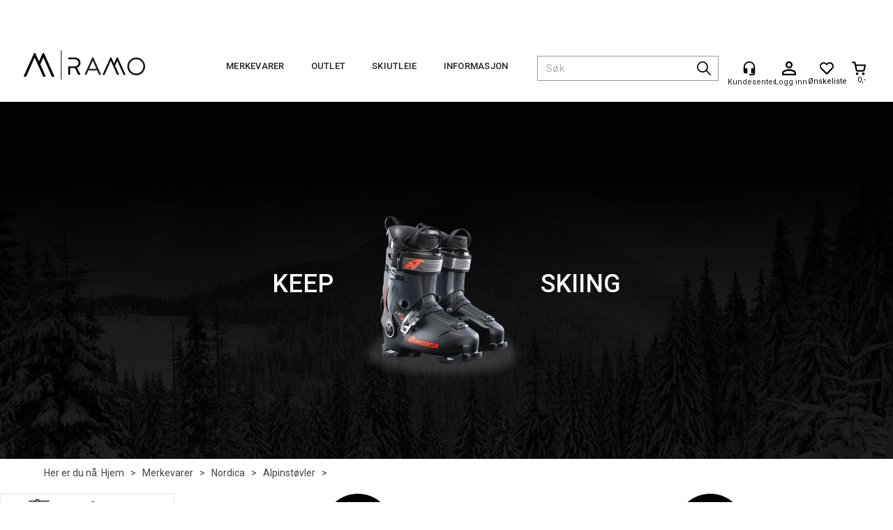

--- FILE ---
content_type: text/html; charset=utf-8
request_url: https://ramo.no/merkevarer/nordica/alpinst%C3%B8vler
body_size: 172292
content:


<!doctype html>

<html id="htmlTag" lang= "no">
<head id="ctl00_Head1"><meta http-equiv="X-UA-Compatible" content="IE=edge" /><meta charset="UTF-8" /><meta name="format-detection" content="telephone=no" /><meta name="viewport" content="width=device-width, initial-scale=1, shrink-to-fit=no"><title>Alpinst&#248;vler - Ramo AS</title><link id="ctl00_LnRss" rel="alternate" type="application/rss+xml" title="Produktnyheter" href="/WebPages/produkt/rss.aspx" /><meta name="robots" content="noodp, noydir"/><link rel="icon" type="image/png" href="/userfiles/image/theme/favicon/favicon-96x96.png" sizes="96x96" />
<link rel="icon" type="image/svg+xml" href="/userfiles/image/theme/favicon/favicon.svg" />
<link rel="shortcut icon" href="/userfiles/image/theme/favicon/favicon.ico" />
<link rel="apple-touch-icon" sizes="180x180" href="/userfiles/image/theme/favicon/apple-touch-icon.png" />
<meta name="apple-mobile-web-app-title" content="Ramo" />
<link rel="manifest" href="/userfiles/image/theme/favicon/site.webmanifest" /><script id="CookieConsent" src="https://policy.app.cookieinformation.com/uc.js"
    data-culture="NB" type="text/javascript"></script>

	<link rel="preconnect" href="https://ajax.googleapis.com">
<script type="text/javascript">
	WebFontConfig = {
		
			google: {
				families: ['Roboto:300,400,500,700']
			},
		
    };

	(function(d) {
	            var wf = d.createElement('script'), s = d.scripts[d.scripts.length - 1];
	            wf.src = 'https://ajax.googleapis.com/ajax/libs/webfont/1.6.26/webfont.js';
	            wf.async = true;
	            s.parentNode.insertBefore(wf, s);
	        
	})(document); 


</script>
<script type="text/javascript" data-source="/dist/js/main-styles.098c7ad39da0dc54c63b.js"> "use strict";
(self["webpackChunkmcweb3"] = self["webpackChunkmcweb3"] || []).push([[899],{

/***/ 1234:
/***/ (function() {

// extracted by mini-css-extract-plugin


/***/ }),

/***/ 1323:
/***/ (function() {

// extracted by mini-css-extract-plugin


/***/ }),

/***/ 3370:
/***/ (function() {

// extracted by mini-css-extract-plugin


/***/ }),

/***/ 3992:
/***/ (function() {

// extracted by mini-css-extract-plugin


/***/ }),

/***/ 4390:
/***/ (function() {

// extracted by mini-css-extract-plugin


/***/ }),

/***/ 4925:
/***/ (function() {

// extracted by mini-css-extract-plugin


/***/ }),

/***/ 5332:
/***/ (function() {

// extracted by mini-css-extract-plugin


/***/ }),

/***/ 6197:
/***/ (function() {

// extracted by mini-css-extract-plugin


/***/ }),

/***/ 6276:
/***/ (function() {

// extracted by mini-css-extract-plugin


/***/ }),

/***/ 6303:
/***/ (function() {

// extracted by mini-css-extract-plugin


/***/ }),

/***/ 7024:
/***/ (function() {

// extracted by mini-css-extract-plugin


/***/ }),

/***/ 7652:
/***/ (function() {

// extracted by mini-css-extract-plugin


/***/ }),

/***/ 7714:
/***/ (function() {

// extracted by mini-css-extract-plugin


/***/ }),

/***/ 8460:
/***/ (function() {

// extracted by mini-css-extract-plugin


/***/ }),

/***/ 8685:
/***/ (function() {

// extracted by mini-css-extract-plugin


/***/ }),

/***/ 9616:
/***/ (function() {

// extracted by mini-css-extract-plugin


/***/ })

},
/******/ function(__webpack_require__) { // webpackRuntimeModules
/******/ var __webpack_exec__ = function(moduleId) { return __webpack_require__(__webpack_require__.s = moduleId); }
/******/ __webpack_require__.O(0, [188], function() { return __webpack_exec__(3370), __webpack_exec__(6303), __webpack_exec__(4925), __webpack_exec__(7714), __webpack_exec__(8460), __webpack_exec__(6197), __webpack_exec__(3992), __webpack_exec__(7024), __webpack_exec__(7652), __webpack_exec__(8685), __webpack_exec__(1323), __webpack_exec__(5332), __webpack_exec__(9616), __webpack_exec__(4390), __webpack_exec__(6276), __webpack_exec__(1234); });
/******/ var __webpack_exports__ = __webpack_require__.O();
/******/ }
]);
//# sourceMappingURL=main-styles.098c7ad39da0dc54c63b.js.map</script><script type="text/javascript" data-source="/dist/js/master-theme-styles-d4.e5d44c681c83d6c69e00.js"> "use strict";
(self["webpackChunkmcweb3"] = self["webpackChunkmcweb3"] || []).push([[409],{

/***/ 3806:
/***/ (function() {

// extracted by mini-css-extract-plugin


/***/ })

},
/******/ function(__webpack_require__) { // webpackRuntimeModules
/******/ var __webpack_exec__ = function(moduleId) { return __webpack_require__(__webpack_require__.s = moduleId); }
/******/ var __webpack_exports__ = (__webpack_exec__(3806));
/******/ }
]);
//# sourceMappingURL=master-theme-styles-d4.e5d44c681c83d6c69e00.js.map</script><link href="/dist/js/188.48422fe76f71a65383e6.css" rel="stylesheet" type="text/css" /><link href="/dist/js/main-styles.098c7ad39da0dc54c63b.css" rel="stylesheet" type="text/css" /><link href="/dist/js/master-theme-styles-d4.e5d44c681c83d6c69e00.css" rel="stylesheet" type="text/css" /><link href="/api-no-session/stylesheet/combined/Ramo_D4.css?version=220" rel="stylesheet" type="text/css" /><link rel="shortcut icon" type="image/x-icon" href="/favicon.ico?dev=abcdefgh"></link><meta name="description" content="Alpinstøvler" /><meta name="keywords" content="Alpinstøvler,Nordica,Merkevarer,sykler,Hjem" /><meta name="google-site-verification" content="G-zA9CtOAkOUSVAqXfQBwQoXfX7reL6ndHVh2ExDg_s" /><link rel="canonical" href="https://ramo.no/merkevarer/nordica/alpinstøvler" /></head>
<body id="ctl00_MyBody" class=" hold-transition  body-out fav-body mc-filter-left fullview layoutver4 lang-1 mobilemenu-xs sort-filter listtype-grid mode-normal ramo-no customer-private body-department page-id-2081283 body-hide-buy  department-id-2081283 body-menu-level-4 search-expanded pagetype-ProductListing d4-immediate-loading login-type-  not-logged-in img-module-ver-1    cg-filter department-id-1012001 body-menu-level-4">
    <div id="cache-refresh-portal"></div>
<script type="text/javascript">
        window.D4LinkArraySetup = [];
        window.D4AiActive = true;
        window.D4AiRegisterStats = false;
    </script>
<script src="/scripts/storage.js?v=LRoFsfG_RvRw83zBr0u86eszmVwpW6P0qzdSOQymm8Y1" rel="preload" as="script"></script><script type="text/javascript">window.StorageService.storeScriptLookup([
  {
    "Key": "~/scripts/web.js",
    "Url": "/scripts/web.js?v=SkSOcsR3ogPJha8_A7AmfE-I0_oGvBUTspZtjP7VUiU1"
  },
  {
    "Key": "~/scripts/publisher.js",
    "Url": "/scripts/publisher.js?v=ajQA2E_uI_lk6ItZauezcn-jWYlh5Yujo-HX0Esnwgk1"
  },
  {
    "Key": "~/scripts/ckeditor.js",
    "Url": "/scripts/ckeditor.js?v=ajQA2E_uI_lk6ItZauezcn-jWYlh5Yujo-HX0Esnwgk1"
  },
  {
    "Key": "~/scripts/admin-panel.js",
    "Url": "/scripts/admin-panel.js?v=TXR12Bj3a5U463MELi-oQ9zK29T4R3Ta61Or1CGwYN81"
  },
  {
    "Key": "~/scripts/SearchDebug.js",
    "Url": "/scripts/SearchDebug.js?v=hsPPqtRs0zuoMiHOkc7xqaF4fYCEHZuUcJ6BpOMfgJw1"
  },
  {
    "Key": "~/scripts/FreightReport.js",
    "Url": "/scripts/FreightReport.js?v=ITKjvIK9Fe7cGgflEC1wlLa_KuVYRJc-ymH6jGmr9rQ1"
  },
  {
    "Key": "~/scripts/web-2016.js",
    "Url": "/scripts/web-2016.js?v=RNWg07bAjOVEMnZt3ToCr7YgsnC87G9yBAqDd2UyZvI1"
  },
  {
    "Key": "~/scripts/web-defered-2016.js",
    "Url": "/scripts/web-defered-2016.js?v=xTMut_pBy3QMC5OtBqB6gxsJ9R7fmpzFwWYPfnSCE1E1"
  },
  {
    "Key": "~/scripts/postloginview.js",
    "Url": "/scripts/postloginview.js?v=IruHMr9Jz70Q_OM0i1n6FSUz_jXZTOrwnZss5N-UZY41"
  },
  {
    "Key": "~/scripts/productlistbuy.js",
    "Url": "/scripts/productlistbuy.js?v=N6lU8XkeDT2SBsbiQ9SQqTsrqa9ZxQRl-Fb1oMM6JE41"
  },
  {
    "Key": "~/scripts/productlistfilter.js",
    "Url": "/scripts/productlistfilter.js?v=JG7sSyHNoiqYG4immpmC8dA_9spqBHxKE_8iCle31qI1"
  },
  {
    "Key": "~/scripts/productlistprice.js",
    "Url": "/scripts/productlistprice.js?v=JWnM-aEUAdHlY1reDgnUZmXdkeM7wgy56ZX_yz5wVZM1"
  },
  {
    "Key": "~/scripts/productlistfavorites.js",
    "Url": "/scripts/productlistfavorites.js?v=tMvAnRbpFibN4GPZBfkHsKmuS4plNyPOv8cXym2Z3jk1"
  },
  {
    "Key": "~/scripts/campaigncode.js",
    "Url": "/scripts/campaigncode.js?v=moTSX2rFSFRToSIXjyoe59UncSdHdPg1YgIjMppZRsE1"
  },
  {
    "Key": "~/scripts/product-info.js",
    "Url": "/scripts/product-info.js?v=221vZ6f1aAn6_UucKArI6XzGQLVlmYcRUeqsoTFrPog1"
  },
  {
    "Key": "~/scripts/common.js",
    "Url": "/scripts/common.js?v=BQlbHOdQJofmNew_lcknKyFa0p0cjXDQjiegQqleDuA1"
  },
  {
    "Key": "~/scripts/favorite.js",
    "Url": "/scripts/favorite.js?v=0XtC4FbPk0JL0uXY9PDVct8JsToe4vBi0P9KWF8A15I1"
  },
  {
    "Key": "~/scripts/autocampaigns.js",
    "Url": "/scripts/autocampaigns.js?v=qo3-P6hViO2mow0aflLacjI1ipZcekfQ6o9NZ-8oSMA1"
  },
  {
    "Key": "~/scripts/attributeselector.js",
    "Url": "/scripts/attributeselector.js?v=_C5tO9-x6E2-pG6Ih_YCdeKbCqRZdFsGgzrSjFVD98c1"
  },
  {
    "Key": "~/scripts/specialoffers.js",
    "Url": "/scripts/specialoffers.js?v=NVbw4mQd9e58bh_68ZK0SjBMyWrAHuaTUsDJEI39Hy01"
  },
  {
    "Key": "~/scripts/askforpriceview.js",
    "Url": "/scripts/askforpriceview.js?v=xBM0bHunlWH-jLkhygRotw2S5Hd6HqXr0jVKJmGLbHM1"
  },
  {
    "Key": "~/scripts/depid.js",
    "Url": "/scripts/depid.js?v=2s1i-xlG9hj_cEXLyCvQ7i3JqBmSa3PoqbZQ6ErOwqo1"
  },
  {
    "Key": "~/scripts/quantity-discount-2016.js",
    "Url": "/scripts/quantity-discount-2016.js?v=dUgAEglxPNdxF-1c7i26Odf3KqohMPu3DgJcEbsckjc1"
  },
  {
    "Key": "~/scripts/eniro.js",
    "Url": "/scripts/eniro.js?v=YyllzD7vF_HJvLhREER44JnR_DqOIktSBLz6f0sMMHk1"
  },
  {
    "Key": "~/scripts/variantmatrixview.js",
    "Url": "/scripts/variantmatrixview.js?v=aLlx_kmEu_gJk06j_eu7GiByI65KQRv29FBRL_lcB3g1"
  },
  {
    "Key": "~/scripts/loginCheckoutView.js",
    "Url": "/scripts/loginCheckoutView.js?v=zu-GZS9wowYTxO7Ze7ne_z8setq6QKktbV9vIMQrWJI1"
  },
  {
    "Key": "~/scripts/web-4.0.js",
    "Url": "/scripts/web-4.0.js?v=d109wuf1vkOHrf4AvCzs35BovsMHjZCHffHO7jWN3zk1"
  },
  {
    "Key": "~/scripts/storage.js",
    "Url": "/scripts/storage.js?v=LRoFsfG_RvRw83zBr0u86eszmVwpW6P0qzdSOQymm8Y1"
  },
  {
    "Key": "~/scripts/web-orderbook.4.0.js",
    "Url": "/scripts/web-orderbook.4.0.js?v=S3-e3e27mNnCzjfTvx40Yx_oPrmyEbbet0xautqaDdQ1"
  },
  {
    "Key": "~/scripts/orderbookManager.js",
    "Url": "/scripts/orderbookManager.js?v=xyqaoQatWwY-cXyVq0xWil6nOHEnV71oI2Ws6M8zSxM1"
  },
  {
    "Key": "~/scripts/gaia-all.js",
    "Url": "/scripts/gaia-all.js?v=rwmPuPOBUnaf7er1xDWzSoU94yDYTrM0Y7G0_TskBG81"
  },
  {
    "Key": "~/scripts/product-infoD4.js",
    "Url": "/scripts/product-infoD4.js?v=jmSFYU5OCK9MD0y-o8QI1UZUUYxNWeriLoUAj7cscGI1"
  },
  {
    "Key": "~/scripts/web-defered-4.0.js",
    "Url": "/scripts/web-defered-4.0.js?v=etSbUEiXoGJSVQfcxAQdwxjmsiS6RchFrBk25ZiP0wc1"
  },
  {
    "Key": "~/scripts/render-utils.js",
    "Url": "/scripts/render-utils.js?v=QcUHVlvcSVv_WE94p-wUBc4Xv53hlFiMTLEvG0duK0o1"
  },
  {
    "Key": "~/scripts/productlistsorter.js",
    "Url": "/scripts/productlistsorter.js?v=i82VvJRNQ5Bq3zVzYKCmbEN4FaO46lvO2g4LxmJBaOk1"
  },
  {
    "Key": "~/scripts/bidbanner.js",
    "Url": "/scripts/bidbanner.js?v=LpSODu-M5cDOKLI_lAlSd6-GrD67d_fN5SQeR54mzQY1"
  },
  {
    "Key": "~/scripts/product-info-utils.js",
    "Url": "/scripts/product-info-utils.js?v=WUfpMFb7Ishi0OTxsRifgNaWSdFA89cpOHGsEyS5gqo1"
  },
  {
    "Key": "~/scripts/web-defered-giftcard.4.0.js",
    "Url": "/scripts/web-defered-giftcard.4.0.js?v=fkHLoTtdBXamJ9tFvI7m20tp9-JtLE205es_n0QvNUM1"
  },
  {
    "Key": "~/scripts/variantmatrixview-d4.js",
    "Url": "/scripts/variantmatrixview-d4.js?v=qGMTc0P_B3CJYJvmnhU_ekpjEV7j2rZsKDYpqwTKtPU1"
  },
  {
    "Key": "~/scripts/customerregistration.js",
    "Url": "/scripts/customerregistration.js?v=Epu9s5TBhkFRMmK8KRbPHvkJf7O2ARv-y6ySgq0OCI41"
  },
  {
    "Key": "~/scripts/knockout.simplegrid.js",
    "Url": "/scripts/knockout.simplegrid.js?v=L0eFeIXNNCovuWuhmNs5qKWz-q9IKSNBQfEq4TeJzL41"
  },
  {
    "Key": "~/scripts/delete-customer.js",
    "Url": "/scripts/delete-customer.js?v=XvCQf3Enz2BuelHfpl2sF-3ESfSWFoESpib16ahbJmU1"
  },
  {
    "Key": "~/scripts/publisher-d4.js",
    "Url": "/scripts/publisher-d4.js?v=37nwJzZAWNo1PXbtYsw9EMbe9SjOFORTEmq_OQKpMqU1"
  },
  {
    "Key": "~/scripts/favorite-d4.js",
    "Url": "/scripts/favorite-d4.js?v=X_NBtcgGw9l2n7rjKXte9WyZWh5-USK9WQX--ueaQpc1"
  },
  {
    "Key": "~/scripts/giftcard-d4-purchase.js",
    "Url": "/scripts/giftcard-d4-purchase.js?v=jx8Ow4K1gULfYdTzjxuODdAcrv3rMb2nk28Ufy3qjio1"
  },
  {
    "Key": "~/scripts/giftcard-d4-receipt.js",
    "Url": "/scripts/giftcard-d4-receipt.js?v=aocqH1kGgXovMtcvlKwIB4x8aTDqJvXGx4H559Ko9TA1"
  },
  {
    "Key": "~/scripts/giftcard-d4-portal.js",
    "Url": "/scripts/giftcard-d4-portal.js?v=fIcCy7mHFvZQRHfdVt7zJrzsY_UTQT5djU0wlIiPmNY1"
  },
  {
    "Key": "~/scripts/d4reviews.js",
    "Url": "/scripts/d4reviews.js?v=3w6MFIxFm3bVXaJbaP4poj3hAxYhAznm-rjEs3pi04Y1"
  },
  {
    "Key": "~/scripts/quantity-discount.js",
    "Url": "/scripts/quantity-discount.js?v=dUgAEglxPNdxF-1c7i26Odf3KqohMPu3DgJcEbsckjc1"
  },
  {
    "Key": "~/scripts/productminprice.js",
    "Url": "/scripts/productminprice.js?v=B-hzjwCKb0gCEb4Cx6MOhKgZ_YhGOI0NY9IUPS5CPak1"
  },
  {
    "Key": "~/css/master/common.css",
    "Url": "/css/master/common.css?v=dhv_udQOYfADpvClGfxO5_ACfPivlNeSPdIN9gW7b141"
  },
  {
    "Key": "~/css/publisher/publisher.css",
    "Url": "/css/publisher/publisher.css?v=xd_MHEizfvjgFDOiJAD19COxFVOoErwzh-hXuCOFBck1"
  },
  {
    "Key": "~/css/menu.responsive.css",
    "Url": "/css/menu.responsive.css?v=UGbUNbO-JrDXBLzZKbQjJ7WoNx79JUnL47pj8W5e4xg1"
  }
]) </script><script src="/scripts/web-4.0.js?v=d109wuf1vkOHrf4AvCzs35BovsMHjZCHffHO7jWN3zk1"></script>


	<!-- GTM Data Layer -->
	<script>
	    window.dataLayer =  window.dataLayer ||  [];
	</script>

	
		<script>
		    dataLayer.push({             
                'IsSpider': 'True',
                'AvsenderId': '3',
                'AvsenderNavn': 'Ramo AS',
		        'loggedIn': 'False',
                'customerType': 'Privat',
                'PriceIncVat': 'False',
                'CustomerOrgNbr': '',
		        'EAN': '',
		        'Brand': '',
		        'event': 'category',
		        'customerID': '10001019',
		        'SiteType': 'd',
		        'RetailPrice': '',
		        'BreadCrumb': 'Hjem/Merkevarer/Nordica/Alpinstøvler',
                'CustomerGroup': '',
		        'PaymentMethod': '',
		        'ProductID': '',
		        'ProductAltId': '',
		        'AllProductIds': [],
                'TransactionData': [ ]
                
		    });
        </script>
	
		
			<script>
			    dataLayer.push({
			        'ecomm_pagetype': 'category',
			        'ecomm_pcat': '',
			        'ecomm_pname': '',
			        'ecomm_pvalue': '',
			        'ecomm_totalvalue': '',
			        'ecomm_prodid': '' 
			    });
			</script>
		
		<script>
            dataLayer.push({
                'email': '',
                'FirstName': '',
                'Surname': '',
                'CompanyName': '',
                'ContactId': '',
                'CustomerOrgNbr': '',
                'PrivatePhoneNo': '',
                'DirectPhoneNo': '',
                'PostCode': ''
            });
        </script>
    
		<script>
            dataLayer.push({
                'Email_SHA256': '',
                'FirstName_SHA256': '',
                'Surname_SHA256': '',
                'CompanyName_SHA256': '',
                'PrivatePhoneNo_SHA256': '',
                'DirectPhoneNo_SHA256': '',
                'PostCode_SHA256': ''
            });
        </script>
    

	<!-- GA4 dataLayer-->

    

	<!-- Google Tag Manager container script-->
	<script>
        
        const formHead = document.querySelector('head');
       

        formHead.addEventListener('readyForGtm', function(){
        
        (function(w, d, s, l, i) {
                    w[l] = w[l] || [];
                    w[l].push({
                        'gtm.start':
	                new Date().getTime(),

                event: 'gtm.js'
	        });
	        var f = d.getElementsByTagName(s)[0],
                j = d.createElement(s),
                dl = l != 'dataLayer' ? '&l=' + l : '';
            j.async = true;
	        j.src =
	            '//www.googletagmanager.com/gtm.js?id=' + i + dl;
            
	        f.parentNode.insertBefore(j, f);
	    })(window, document, 'script', 'dataLayer', 'GTM-5V8TXB');
            });

        
    </script>

	<!-- End Google Tag Manager -->


<div id="d-size" class="hidden" data-size="lg" data-size-set="False"></div>

<div id="hidden-nodeid" style="visibility: hidden; height: 0px;">
    2081283
</div>
<div id="hidden-search-url" style="visibility: hidden; height: 0px;">/search</div>
<div id="hidden-theme" style="visibility: hidden; height: 0px;">
    Ramo_D4
</div>
<div id="hidden-images-sizes" style="visibility: hidden; height: 0px;">
    <script language="javascript" type="text/javascript">var _imageSizeList = new Array(32,64,128,256,480,768,992,1200);</script>
</div>

<!--Update icon start-->
<div id="UpdateIcon" style="display: none;" class="UpdateControlModal">
    <div class="UpdateControlModalContent2"></div>
</div>


<div id="rhs-popup-sidebar"></div>
<div id="center-tiny-popup"></div>
<span id="backorder-popup-parent"></span>
<div id="o-wrapper" class="o-wrapper">

<form name="form1" method="post" action="./alpinstøvler" id="form1">
<div>
<input type="hidden" name="__EVENTTARGET" id="__EVENTTARGET" value="" />
<input type="hidden" name="__EVENTARGUMENT" id="__EVENTARGUMENT" value="" />

</div>

<script type="text/javascript">
//<![CDATA[
var theForm = document.forms['form1'];
if (!theForm) {
    theForm = document.form1;
}
function __doPostBack(eventTarget, eventArgument) {
    if (!theForm.onsubmit || (theForm.onsubmit() != false)) {
        theForm.__EVENTTARGET.value = eventTarget;
        theForm.__EVENTARGUMENT.value = eventArgument;
        theForm.submit();
    }
}
//]]>
</script>



<script type="text/javascript">
//<![CDATA[
PageLoad(true);//]]>
</script>

    <input type="hidden" name="ctl00$EnsureGaiaIncludedField" id="ctl00_EnsureGaiaIncludedField" /><!-- Ikke fjern denne. Alle sider må minst inneholde 1 gaiakomponent så lenge vi bruker gaia-->
    
<div class="modal fade" id="center-popup" tabindex="-1" role="dialog" aria-labelledby="center-popup">
	<div class="modal-dialog modal-lg">
		<div class="modal-content">
            <div class="lightbox-close" onclick="PubSub.publish(mcWeb.lightbox.events.onHideLightbox);" ></div>	      
			<div class="modal-body">
					<div id="refresh-center" class="refresh-center" style="display: none">
						<div class="refresh-center-item">
							<div class="refresh-center-ico"><i class="icon-spinner animate-spin"></i></div>
							<div class="refresh-txt">
								Oppdaterer, vennligst vent...
							</div>
						</div>
					</div>
				<div id="lightbox-placeholder" class="center-placeholder"></div>
				<div id="lightbox-placeholder2" class="center-placeholder"></div>
			</div>
		</div>
	</div>
</div>

<script language="javascript" type="text/javascript">
	jQuery(function () { mcWeb.hash.init(); });
</script>

    
    


<div id="InstSearchDiv" style="position:absolute; z-index:110;display: none;" class="stop-ajax-rendering">
		<div class="InstantSearch">
		    <div class="resultcolumn">
				<div  class="d4-instant-search-other-hits" data-bind="visible: OtherSearchesText().length > 0">
                    <h3 class="d4-instant-search-divider" data-bind="text: OtherSearchesText"></h3>
                </div>
                <div class="d4-instant-search-products" data-bind="visible: products().length > 0">
                    <h3 class="d4-instant-search-divider">Produkter</h3>
			        <table>
				        <tbody data-bind="template: { name: 'searchresult-template', foreach: products }, visible: products != null && products().length > 0">
				        </tbody>
					        <tfoot>
						        <tr data-bind="visible: TotalHits() > 0">
							        <td colspan="2" class="italic cursor">
								        Totalt antall treff:&nbsp;<span data-bind="text: TotalHits"></span>  
							        </td>

                                    <td colspan="2" class="italic cursor">
								        <a data-bind="event: {click:mcWeb.instantSearch.doSearch}" >Se hele resultatet...&nbsp;</a>  
							        </td>
						        </tr>
				        </tfoot>
			        </table>
                </div>
                <div  class="d4-instant-search-cat" data-bind="visible: ShowCategories()">
                    <h3 class="d4-instant-search-divider">Kategorier</h3>
                    <div data-bind="template: { name: 'searchresult-cat-template', foreach: categories }"></div>
                </div>
                <div class="d4-instant-search-brands" data-bind="visible: ShowBrands()">
                    <h3 class="d4-instant-search-divider">Merker</h3>
                     <div data-bind="template: { name: 'searchresult-brand-template', foreach: brands }"></div>
                </div>

                <div class="d4-instant-search-brands" data-bind="visible: ShowBrandNames()">
                    <h3 class="d4-instant-search-divider">Merkenavn</h3>
                     <div data-bind="template: { name: 'searchresult-brandname-template', foreach: brandnames }"></div>
                </div>

		        <div class="d4-instant-search-articles" data-bind="visible: ShowArticles() && TotalArticleHits() > 0 && ! ShowArticlesRHS()">
		            <h3 class="d4-instant-search-divider">Artikler</h3>
		            <div data-bind="template: { name: 'searchresult-article-template', foreach: articles }"></div>
		            Antall artikler funnet:&nbsp;<span data-bind="text: TotalArticleHits"></span>  
		        </div>
		    </div>
            <div class="instant-search-preview-column">
                <div class="d4-instant-search-preview d4-instant-search-loadbyajax" data-bind="visible: ShowPreview()">
                    <div id="ctl00_InstSrch_WPAInstantSearchPreview_Pnl2" class="load-first">

</div>

<div id="A101915" class="load-later   is-system-area"><div id="Field_InstantSearchProductPreview22806_0" class=" NoSlide web-pub-field container field-container-22806  readonly layout-d4_x1" data-field-id="22806" data-popup="0" data-popup-plc="0" data-lt="53" data-sf="0">
	<div class="row">
		<div id="A101915F22806N2081283" class="ajax-field inner-layout-container loaded" data-use-specific-layout="False" data-plid="0" data-area-id="InstantSearchProductPreview" data-field-id="22806" data-userkey="22806" data-grouped-variants="True" data-node-id="2081283" data-manufacturerid="0" data-loaded-status="True" data-layoutid="120029" data-sf="0" data-listing-type="53" data-fieldcontainerid="22806">

		</div>
	</div>
</div></div>


                </div>
		        <div class="d4-instant-search-accessories d4-instant-search-loadbyajax" data-bind="visible: ShowAccessories">
		            <h3 class="d4-instant-search-divider">Tilbehør</h3>
		            <div id="ctl00_InstSrch_WPAInstantSearchAccessories_Pnl2" class="load-first">

</div>

<div id="A101916" class="load-later   is-system-area"><div id="Field_InstantSearchProductAccessories22807_0" class=" NoSlide web-pub-field container field-container-22807  readonly layout-d4_x4" data-field-id="22807" data-popup="0" data-popup-plc="0" data-lt="3" data-sf="0">
	<div class="row">
		<div id="A101916F22807N2081283" class="ajax-field inner-layout-container loaded" data-use-specific-layout="False" data-plid="0" data-area-id="InstantSearchProductAccessories" data-field-id="22807" data-userkey="22807" data-grouped-variants="True" data-node-id="2081283" data-manufacturerid="0" data-loaded-status="True" data-layoutid="120032" data-sf="0" data-listing-type="3" data-fieldcontainerid="22807">

		</div>
	</div>
</div></div>


                </div>
		        <div class="d4-instant-search-alternatives d4-instant-search-loadbyajax" data-bind="visible: ShowAlternatives">
		            <h3 class="d4-instant-search-divider">Alternativer</h3>
		            <div id="ctl00_InstSrch_WPAInstantSearchAlternative_Pnl2" class="load-first">

</div>

<div id="A101917" class="load-later   is-system-area"><div id="Field_InstantSearchProductAlternatives22808_0" class=" NoSlide web-pub-field container field-container-22808  readonly layout-d4_x4" data-field-id="22808" data-popup="0" data-popup-plc="0" data-lt="2" data-sf="0">
	<div class="row">
		<div id="A101917F22808N2081283" class="ajax-field inner-layout-container loaded" data-use-specific-layout="False" data-plid="0" data-area-id="InstantSearchProductAlternatives" data-field-id="22808" data-userkey="22808" data-grouped-variants="True" data-node-id="2081283" data-manufacturerid="0" data-loaded-status="True" data-layoutid="120032" data-sf="0" data-listing-type="2" data-fieldcontainerid="22808">

		</div>
	</div>
</div></div>


                </div>

                <div class="d4-instant-search-articles d4-instant-search-loadbyajax" data-bind="visible: ShowArticlesRHS">
		            <h3 class="d4-instant-search-divider">Artikler</h3>
		            <div id="ctl00_InstSrch_WPAInstantSearchArticles_Pnl2" class="load-first">

</div>

<div id="A101962" class="load-later  is-advanced-area "></div>


                    Antall artikler funnet:&nbsp;<span data-bind="text: TotalArticleHits"></span>  
                </div>
            </div>
            
		    <script type="text/html" id="searchresult-article-template">
		        <span class="d4-instant-search-article">
		            <a class="NoUnderLine" data-bind="attr:{ href: ArticleLink, tabindex: TabIndex}">
		                <span  data-bind="html: ArticleTitle"></span>
		            </a>
		        </span>
		    </script>
            
		    <script type="text/html" id="searchresult-cat-template">
                <span class="d4-instant-search-category">
                    <a class="NoUnderLine" data-bind="attr:{ href: CatLink, tabindex: TabIndex}">
                        <span  data-bind="html: CatName"></span>(<span  data-bind="text: CatCount"></span>)
                    </a>
                </span>
            </script>
            
		    <script type="text/html" id="searchresult-brand-template">
		        <span class="d4-instant-search-brand">
		            <a class="NoUnderLine" data-bind="attr:{ href: BrandLink, tabindex: TabIndex}">
		            <span  data-bind="html: BrandName"></span>(<span  data-bind="text: BrandCount"></span>)
		          </a>
                </span>
		    </script>

            <script type="text/html" id="searchresult-brandname-template">
		        <span class="d4-instant-search-brand">
		            <a class="NoUnderLine" data-bind="attr:{ href: BrandLink, tabindex: TabIndex}">
		            <span  data-bind="html: BrandName"></span>
		          </a>
                </span>
		    </script>

			<script type="text/html" id="searchresult-template">
				<tr data-bind="css: { 'active': $parent.CurrentPlid() == ProduktLagerID}">
					<td class="Left">
						<div class="ProduktImg" data-bind="html: ImageTag"></div>
					</td>
					<td>
						<a class="NoUnderLine" data-bind="attr:{ href: ProduktLink, tabindex: TabIndex}, event: {mouseover:$parent.PreviewCurrentProduct}">
							<span data-bind="html: ProduktDesc1"></span><br />
							<span  data-bind="html: ProduktDesc2"></span>
						</a>
					</td>
                    <td>
                        <span class="bold" data-bind="html: Price"></span>
                    </td>
                    <td>
                        <button type="button" class="btn btn-default preview-button" title="Quick View+" data-bind="event: {click:$parent.PreviewCurrentProduct}" ><i class="glyphicon glyphicon-info-sign"></i></button>
                    </td>
				</tr>    
			
		    </script>

		</div>
	</div> 
		
	
  
	


    <div class="wrapper">

        

        <!-- Content Wrapper. Contains page content -->
        <div class="content-wrapper">
            <header class="headroom header--fixed hide-from-print  m-header-dock" role="banner">


                <div class="container header-inner">
                    <div class="row">

                        


                        
                            <div class="top-menu">
                                

<div class="TopMenu">

	
			<h3 class="TopMenuItem sid-1000007">
				
				

				<a class='InfoMenu '
				  style=''
					href='/kundesenter' 
					target='_self'
					title=''
				>Kundesenter</a>
			</h3>
		<img id="ctl00_CPHDptMnu_ctl00_RepeaterProductMenu_ctl01_ImageSepImg" class="ImageSepImg" src="../../App_Themes/Demonstrare4Dummy/Images/SeperatorArrow.gif" alt="|" style="border-width:0px;" />
			<h3 class="TopMenuItem sid-1000008">
				
				

				<a class='InfoMenu '
				  style=''
					href='/sitemap' 
					target='_self'
					title=''
				>Sitemap</a>
			</h3>
		<img id="ctl00_CPHDptMnu_ctl00_RepeaterProductMenu_ctl03_ImageSepImg" class="ImageSepImg" src="../../App_Themes/Demonstrare4Dummy/Images/SeperatorArrow.gif" alt="|" style="border-width:0px;" />
			<h3 class="TopMenuItem sid-1000009">
				
				

				<a class='InfoMenu '
				  style=''
					href='/kontaktoss' 
					target='_self'
					title=''
				>Kontakt Oss</a>
			</h3>
		<img id="ctl00_CPHDptMnu_ctl00_RepeaterProductMenu_ctl05_ImageSepImg" class="ImageSepImg" src="../../App_Themes/Demonstrare4Dummy/Images/SeperatorArrow.gif" alt="|" style="border-width:0px;" />
			<h3 class="TopMenuItem sid-1000089">
				
				

				<a class='InfoMenu '
				  style=''
					href='/mine-favoritter' 
					target='_self'
					title='Side som lister ut favoritter'
				>Favoritter</a>
			</h3>
		

	
	
</div>

                            </div>
                        

                        <div style="clear: both"></div>

                        <a class="header-logo" href="/" ><img class="HeaderLogo" src="/App_Themes/MASTER/images/1px_transparent.png" alt="Tilbake til forsiden!" ></a>

                        <div class="header-main fav-header">

                            
                                <div class="login-container">
                                    

<div class="login-details">
    <a id="customerServiceLink" class="kundersenterIcon" rel="nofollow" aria-label="Kundesenter" href="../../kundesenter/minside"></a>
    <a id="loginuser" class="LoginUserInfo" aria-label="Login user info" href="../../kundesenter/minside"></a>
    
</div>
<div id="loginout-content" class="LogInButtonContainer" ><a id="loginout" class="LogInButton" href="#login">Logg inn</a>
</div>

                                </div>
                            
                            <div id="m-search">
                                <i class="icon-search"></i>
                            </div>

                            <div class="small-cart-onpage">
                                <div id="smallcart-page"><div class="smallcart-content"><div id="mcweb-cartsmall-cartsmall" class="knockout-bind">
	



<div class="cart-small-links cart-small-favorite pull-right col-xs-12">


    <div class="cart-small-fav" data-bind="visible: (favoriteCount() > -1 && isVisible())" style="display: none;">
        <a class="btn-fav-cart btn btn-link" data-bind="attr: { href: favoriteCartUrl }">
            <i class="glyphicon " data-bind="css: { 'glyphicon-heart-empty heart-empty': favoriteCount() < 1, 'glyphicon-heart heart-full': favoriteCount() > 0 }"></i>
            <span class="fav-cart-text" data-bind="visible: favoriteCount() > 0, text: favoriteCount()"></span>
        </a>
    </div>
    

    <div class="cart-small" role="region" aria-label="Shopping Cart" data-bind="css: { 'btn-group': cartItems().length > 0 }">
        <!-- EJ 133650 : Removed data-trigger="focus", causes problems with CNET -->
        <a tabindex="0" class="cart-small-trigger btn btn-default" data-bind="visible: cartItems().length >= 0, css: { 'cart-small-has-item': cartItems().length > 0 }, popover: { html: true, titleid: 'small-cart-title', contentid: 'small-cart-content', contentClass: 'cart-small-popover' + (OrderbookActive ? ' cart-small-orderbook' : '') }"
            style="display: none; border: none;">

            <span class="cart-small-icon">
                <i class="icon-basket" data-bind="visible: isVisible()" style="display: none;"></i>
            </span>

            <span class="cart-small-empty" data-bind="visible: (cartItems().length < 1 && isVisible() && isCartItemsSet() && OrderbookDate() == '')" style="display: none;">
                0,-
            </span>
            <span class="cart-small-empty" data-bind="visible: (cartItems().length < 1 && isVisible() && isCartItemsSet() && OrderbookDate() != '')" style="display: none;">
                
            </span>
            <span class="cart-small-empty" data-bind="visible: (cartItems().length < 1 && isVisible() && isCartItemsSet() && OrderbookDate() != '' && orderbooks() != null && orderbooks().length > 0), text: cartName" style="display: none;"></span>

            <span class="cart-small-load" data-bind="visible: !isVisible()">
                <i class="icon-spinner animate-spin"></i>
            </span>
            <span class="cart-small-items" data-bind="visible: (cartItems().length > 0 && isVisible())" style="display: none;">
                <span class="cart-small-count" data-bind="text: itemCount()"></span>
                <span class="cart-small-product" data-bind="visible: (itemCount() == 1 && isVisible())">
                    produkt
                </span>
                <span class="cart-small-product" data-bind="visible: (itemCount() > 1 && isVisible())">
                    produkter
                </span>

                <span class="cart-small-product-txt" data-bind="css: { 'inkvat': chkPriceIncExVat() }">
                    <!-- ko if: (!chkPriceIncExVat() && !showLeasingCosts()) -->
                    <span class="small-cart-before-sum">(</span><!--ko text: priceTotalProducts  --><!--/ko--><span class="small-cart-after-sum">)</span>
                    <!-- /ko -->
                    <!-- ko if: (chkPriceIncExVat() && !showLeasingCosts()) -->
                    <span class="small-cart-before-sum">(</span><!--ko text: priceTotalProductsInkVat --><!--/ko--><span class="small-cart-after-sum">)</span>
                    <!-- /ko -->
                    <!-- ko if: showLeasingCosts() -->
                    <span class="small-cart-before-sum">(</span><!--ko text: LeasingTermAmountExVat  --><!--/ko--><span class="small-cart-after-sum">)</span>                  
                    <!-- /ko -->
                </span>
            </span>

            <span class="cart-small-togle-icon" data-bind="visible: cartItems().length > 0, css: { 'cart-small-togle-open': popoverOpen() }" style="display: none;">
                <span class="caret"></span>
            </span>

        </a>
        <a class="cart-small-goto-checkout btn btn-primary" aria-label="Go to Checkout" aria-controls="checkout-page" data-bind="click: onClickGoToCheckout, visible: cartItems().length > 0" style="display: none;">
            <span>Til kassen</span>
        </a>
    </div>


    <div id="small-cart-title" class="cart-small-trigger-title hide">
        <div class="close" aria-label="Close" role="button" data-bind="click: $root.onClose"><span aria-hidden="true">&times;</span></div>
        <div data-bind="visible: orderbooks().length > 0" class="btn-group" role="group" aria-label="...">
            <button type="button" class="btn btn-default" data-bind="event: { click: doShowActiveCart }, css: { active: !showOrderbookSummary() } ">
                Aktiv leveringsdato
            </button>
            <button type="button" class="btn btn-default" data-bind="event: { click: doShowOrderbookSummary }, css: { active: showOrderbookSummary() } ">
                Leveringsdatoer
            </button>
            <button type="button" class="btn btn-default" data-bind="event: { click: doRedirectToOrderOverviw }">
                Ordre oversikt
            </button>
        </div>
        <div class="row">
            <div class="pull-left" data-bind="visible: !showOrderbookSummary()">
                <span data-bind="visible: orderbooks().length == 0">
                    Handlevogn
                </span>
            </div>
            <div class="pull-right" data-bind="visible: cartItems().length > 0 && !showOrderbookSummary()" style="display: none;">
                <!--ko text: itemCount() -->
                <!--/ko-->
                varer i handlevognen
                <span data-bind="visible: orderbooks().length > 0, text: displayDate "></span>
            </div>
        </div>
    </div>
    <div class="cart-small-trigger-content hide" id="small-cart-content">
        <div class="panel-body">
            <div class="row">
                <div class="pull-left col-xs-12" data-bind="visible: !showOrderbookSummary()">
                    <div data-bind="visible: orderbooks().length > 0">
                        <div class="dropdown">
                            <button class="btn btn-default dropdown-toggle" type="button" id="ddl-carts" data-toggle="dropdown" aria-haspopup="true" aria-expanded="true">
                                <span data-bind="text: displayDate"></span><span class="caret"></span>
                            </button>
                            <ul class="dropdown-menu" aria-labelledby="ddl-carts">
                                <!-- ko template: { name: 'orderbook-list-template', foreach: orderbooks} -->
                                <!-- /ko -->
                            </ul>
                        </div>
                    </div>
                </div>
            </div>
            <div data-bind="visible: !showOrderbookSummary()" class="cart-small-orderbook-summary">
                <!-- ko template: { name: smallCartItemTemplate(), foreach: cartItemsToShow} -->
                <!-- /ko -->
                <a href="#" data-role="none" data-ajax="false" class="cart-show-all-items cart-small-tocart" data-bind="click: onClickGoToCart, visible: (cartItems().length > 0 && numberOfItemsToShow() > 0 && cartItems().length > numberOfItemsToShow())">
                    Klikk her for å se alle
                </a>

                <div class="small-cart-empty-items" data-bind="visible: cartItems().length < 1">
                    Handlevognen er tom.
                </div>

            </div>

            <div class="cart-small-orderbook-summary" id="small-cart-orderbook-summary" data-bind="visible: showOrderbookSummary()"></div>
        </div>
        <div class="panel-footer" data-bind="visible: !showOrderbookSummary()">
            <div class="row cart-small-footer">
                <div class="row">
                    <div class="form-inline col-xs-5">
                        <div class="checkbox cart-small-vat" data-bind="visible: showIncVatCheckbox">
                            <label>
                                <input id="price-inc-ex-vat" type="checkbox" name="price-inc-ex-vat" value="" data-bind="checked: chkPriceIncExVat, click: $root.onClickVat.bind($root), enable:!disableIncExVatChange ">
                                Priser inkl. mva.
                            </label>
                        </div>
                        <div class="checkbox cart-small-vat" data-bind="visible: showPriceDisplayControls">
                            <label>
                                <input type="checkbox" name="price-show-veil-pris" value="" data-bind="checked: chkShowVeilPris, click: $root.onClickVeil.bind($root), visible: showPriceDisplayControls">
                                Veil.
                            </label>
                        </div>
                        <div class="checkbox cart-small-vat" data-bind="visible: showPriceDisplayControls">
                            <label>
                                <input type="checkbox" name="price-hide-customer-price" value="" data-bind="checked: chkHideCustomerPice, click: $root.onClickHideCustomerPrice.bind($root)">
                                Skjul Netto
                            </label>
                        </div>
                    </div>
                    <div class="col-xs-7 cart-small-total" data-bind="visible: cartItems().length > 0" style="display: none;">
                        <div class="cart-small-total-txt pull-right">

                            <div data-bind="visible: showLeasingCosts">
                                <span class="cart-small-total-txt-1">
                                    Totalt eks. mva
                                </span>
                                <span class="cart-small-total-exvat" data-bind="text: LeasingTermAmountExVat"></span>

                                <span class="cart-small-orpaynow-txt">
                                    Eller kjøp nå for
                                </span>
                                <span class="cart-small-orpaynow-total" data-bind="visible:smallCartFees, click: switchToPayNow">
                                    <span class="cart-small-total-exvat" data-bind="visible: (!chkPriceIncExVat() && invoiceFee()), text: priceTotal"></span>
                                    <span class="cart-small-total-inkvat" data-bind="visible: (chkPriceIncExVat() && invoiceFee() && summarySumAfterCostReductionsIncVat().length <= 0), text: priceTotalInkVat"></span>
                                <span class="cart-small-total-inkvat" data-bind="visible: (chkPriceIncExVat() && invoiceFee() && summarySumAfterCostReductionsIncVat().length > 0), text: summarySumAfterCostReductionsIncVat"></span>
                                </span>
                                <span class="cart-small-orpaynow-total" data-bind="visible:!smallCartFees, click: switchToPayNow">
                                    <span class="cart-small-total-exvat" data-bind="visible: (!chkPriceIncExVat()), text: priceTotalProducts"></span>
                                    <span class="cart-small-total-inkvat" data-bind="visible: (chkPriceIncExVat() && summarySumAfterCostReductionsIncVat().length <= 0), text: priceTotalProductsInkVat"></span>
                                    <span class="cart-small-total-inkvat" data-bind="visible: (chkPriceIncExVat() && summarySumAfterCostReductionsIncVat().length > 0), text: summarySumAfterCostReductionsIncVat"></span>
                                </span>
                                
                            </div>

                            

                            <div id="ctl00_CartSmall1_ctl00_ctl02_NoFees" data-bind="visible: doNotShowLeasingCosts">
                                <!-- Total without Fee Start -->
                                <span class="cart-small-total-txt-1" data-bind="visible: !chkPriceIncExVat()">
                                    Totalt eks. mva
                                </span>
                                <span class="cart-small-total-exvat" data-bind="visible: (!chkPriceIncExVat()), text: priceTotalProducts"></span>

                                <!-- InkVat -->
                                <span class="cart-small-total-txt-1" data-bind="visible: chkPriceIncExVat() ">
                                    Totalt ink. mva
                                </span>
                                <span class="cart-small-total-inkvat" data-bind="visible: (chkPriceIncExVat() && summarySumAfterCostReductionsIncVat().length <= 0), text: priceTotalProductsInkVat"></span>
                                <span class="cart-small-total-inkvat" data-bind="visible: (chkPriceIncExVat() && summarySumAfterCostReductionsIncVat().length > 0), text: summarySumAfterCostReductionsIncVat"></span>
                                
                                <span class="cart-small-or-leasing-txt" data-bind="visible: (LeasingTermAmountExVat().length > 0)">
                                    Eller leasing for
                                </span>
                                <span class="cart-small-total-leasing-cost" data-bind="text: LeasingTermAmountExVat, click: switchToLeasing"></span>
                                
                                <!-- Total without Fee  End -->
                                
                            </div>
                        </div>
                    </div>
                </div>

                <div class="row cart-small-button">
                    <div class="col-xs-6" data-bind="visible: showGoToCart" style="display: none;">
                        <button type="button" href="#" data-role="none" data-ajax="false" class="btn btn-default btn-block cart-small-tocart" aria-label="Go to Cart" data-bind="click: onClickGoToCart, visible: (cartItems().length > 0)">
                            Til handlevogn
                            <span data-bind="visible: orderbooks().length > 0 && OrderbookDate() != null && OrderbookDate().length > 0, text: displayDate"></span>
                        </button>
                    </div>
                    <div class="col-xs-6" data-bind="visible: showGoToCheckout" style="display: none;">
                        <button type="button" href="#" data-role="none" data-ajax="false" class="btn btn-primary btn-block cart-small-tocheckout" aria-label="Go to Checkout" data-bind="click: onClickGoToCheckout, visible: (cartItems().length > 0)">
                            Til kassen
                            <span data-bind="visible: orderbooks().length > 0 && OrderbookDate() != null && OrderbookDate().length > 0, text: displayDate"></span>
                        </button>
                    </div>
                </div>
            </div>
        </div>
    </div>
</div>




<script type="text/html" id="orderbook-list-template">
    <li><a href="#" data-bind="css: { 'cart-orderbook-item': true, 'selected': Selected }, attr: { value: WebCartId }, text: DisplayDate, click: $root.onSelectCart" ></a></li>
</script>


<script type="text/html" id="cartsmallitem-template">
    <div class="row cart-small-items">
        <div class="col-xs-8 cart-desc">
            <div class="img-container"><img data-bind="attr: { src: ProductImage }, click: $root.onClickProductLink" class="img-responsive" /></div>
            <p class="cart-item-header" data-bind="text: ProductDesc1, click: $root.onClickProductLink"></p>
        </div>

        <div class="col-amount-xs col-xs-1">
            <p class="cart-item-quantity" data-bind="text: Quantity"></p>
        </div>

        <div class="col-xs-3 cart-price">
            <p class="col-price">
                <span class="price" data-bind="text: LinePriceAfterDiscount, visible: AmountAfterReductionIncVat().length <= 0 && LinePriceAfterDiscount().length > 0"></span>
                <span class="price" data-bind="text: Price1, visible: AmountAfterReductionIncVat().length <= 0 && LinePriceAfterDiscount().length <= 0"></span>
                <span class="price" data-bind="text: AmountAfterReductionIncVat, visible: AmountAfterReductionIncVat().length > 0"></span>
            </p>
            <p class="col-delete">
                <a href="#" data-bind="click: $root.onClickRemove"><i class="icon-cancel-circled"></i></a>
            </p>
        </div>
        <div class="clearfix col-xs-12">
            <div class="row-line" data-bind="css: { 'last-row': $index() == $parent.cartItems().length - 1 }"></div>
        </div>

    </div>
</script>

<script type="text/html" id="cartsmallitem-leasing-template">
    <div class="row cart-small-items">
        <div class="col-xs-8 cart-desc">
            <img data-bind="attr: { src: ProductImage }, click: $root.onClickProductLink" class="img-responsive" />
            <p class="cart-item-header" data-bind="text: ProductDesc1, click: $root.onClickProductLink"></p>
        </div>

        <div class="col-amount-xs col-xs-1">
            <p class="cart-item-quantity" data-bind="text: Quantity"></p>
        </div>

        <div class="col-xs-3 cart-price">
            <p class="col-price">
                <span class="price" data-bind="text: LeasingTotalCost"></span>
            </p>
            <p class="col-delete">
                <a href="#" data-bind="click: $root.onClickRemove"><i class="icon-cancel-circled"></i></a>
            </p>
        </div>
        <div class="clearfix col-xs-12">
            <div class="row-line" data-bind="css: { 'last-row': $index() == $parent.cartItems().length - 1 }"></div>
        </div>

    </div>
</script>
<script type="text/javascript">jQuery(function () {
loadModule(mcWeb.cartsmall, 'cartsmall', 'mcweb-cartsmall-cartsmall', null, {"IsLoggedIn":false,"ShowCartCollapsed":false,"ShowRemoveCart":false,"ShowContinueShoping":false,"ShowGoToCheckout":true,"ShowLinkTop":false,"ShowAmountsBottom":false,"ShowCartAlteration":false,"ShowMessageToSalesDep":false,"ShowDiscountCode":false,"ShowPriceIncExVat":true,"ShowRemoveButton":false,"ShowCart":false,"ShowInvoiceFee":false,"ShowGoToCart":true,"ShowTotalInkCarrier":false,"ShowShipment":false,"ShowRegistrationType":false,"HrefLogin":null,"InlineEditor":false,"ShowPriceDisplayControls":false,"ShowVeilPrisValue":true,"HideCustomerPriceValue":false,"ShowCartItemInfo":0,"ShowSeparateFraktFakturaCost":false,"NbrOfDecimals":0,"QuantityMaxlength":0,"FavoriteCartUrl":"/mine-favoritter","OfferCartUrl":"/kundesenter/ordrehistorikk/tilbudsstatus","SmallCartItemsToShow":0,"DecimalsQuantity":0,"ShowAddToFavorite":true,"PopupTime":1000,"MinimumSessionTimeoutUponLoginOrPurchase":0,"MaximumSessionTimeoutWhenNotLoggedInAndEmptyCart":0,"SessionEndPopupTime":0,"IsBedrift":false,"QuantityStepValue":0.0,"PackageSizeMode":0,"OrderRefRequired":false,"ShowExternalCheckout":false,"DisableIncExVatChange":false,"HideSomePricesForMport":false,"CampaingVoucherCanDeductSpecialFees":false,"ShowRRP":false,"SmallCartFees":false,"ShowIncVatCheckbox":true,"GiftcardsEnabled":false});
});
</script>
</div></div></div>
                            </div>
                           
                            
                            
                            <div class="container-top-menu ">
                                <div class="bar1"></div>
                                <div class="bar2"></div>
                                <div class="bar3"></div>
                            </div>

                            <a href="/" class="home" aria-label="Home">
                                <i class="icon-left-circled2" aria-hidden="true"></i>
                            </a>

                            


<input type="submit" value="test" style="display: none;" />
<!--Hindrer submit av søk når man trykker enter i antallboksen m.fl. -->

<div id="ctl00_Search1_SearchBox_Srch" class="HeaderSearch">
	

    <script type="text/javascript">
jQuery(function() {
mcWeb.instantSearch.search('ctl00_Search1_SearchBox_InstSearchTB', true)});
</script>
    


    <table border="0" cellpadding="0" cellspacing="0">
        <tr>
            <td class=" main-search-a">                
                <i class="close-instant-search icon-cancel" type="image" id="CloseSearchButton" alt="Lukk" onclick="mcWeb.instantSearch.clearAndFocus('ctl00_Search1_SearchBox_InstSearchTB', event); "></i>
                <input name="ctl00$Search1$SearchBox$InstSearchTB" type="search" id="ctl00_Search1_SearchBox_InstSearchTB" autocomplete="off" placeholder="Søk" onclick="mcWeb.instantSearch.focusOnSearch(event, this);" class="TextBoxSearchDisable main-search-type" autocorrect="off" tabindex="0" onfocus="mcWeb.instantSearch.setSearchBoxCoord(event,this);" spellcheck="false" autocapitalize="off" onfocusout="mcWeb.instantSearch.onFocusOut(event, this);" />
            </td>
            
            <td class="main-search-b">
                
                
                
                    <div class="search-btn" onclick="mcWeb.instantSearch.doSearch(); return false;" TabIndex="0">
                        <span class="search-btn-text">Søk</span>
                        <i class="icon-search"></i>
                   </div>
                
            </td>
        </tr>
    </table>


</div>
<input type="hidden" id="InstSearchX" name="InstSearchX" />
<input type="hidden" id="InstSearchY" name="InstSearchY" />

<script language="javascript" type="text/javascript">

    jQuery(function () {
        mcWeb.instantSearch.load();

        function focusOnSearch(obj) {
            obj.className = "TextBoxSearchEnable main-search-type";
            obj.value = "";
            jQuery("[id$='ctl00_Search1_SearchBox_InstSearchTB']").val("");
        }

        function changeSticky(searchBoxID, stickyCheckBox, panel) {
            if (stickyCheckBox.checked) {
                jQuery(stickyCheckBox).attr('class', 'FixedStickyCheckBox');
                jQuery('#' + panel).attr('class', 'HeaderSearch FixedSearchBox');
                jQuery('#' + searchBoxID).attr('onfocus', 'mcWeb.instantSearch.setSearchBoxCoordFixed(event,this,\'\');');
            } else {
                jQuery(stickyCheckBox).attr('class', '');
                jQuery('#' + panel).attr('class', 'HeaderSearch');
                jQuery('#' + searchBoxID).attr('onfocus', 'mcWeb.instantSearch.setSearchBoxCoord(event,this,\'\');');
            }
        }
    });
</script>


                            <div class="DoNotShowPricesSpan">
                                
                            </div>


                        </div>

                        <div id="ctl00_HeaderPublishAreaContainer" class="HeaderPublishAreaContainer">
	
                            <div id="ctl00_HeaderPublishArea_Pnl2" class="load-first">

	</div>

<div id="A101862" class="load-first  "></div>


                        
</div>

                        <div style="clear: both"></div>
                    </div>
                </div>
            </header>
        
            <div class="menu-container">
                <div class="container menu-inner">
                    <div class="row">
                        <div id="SubMenuArea" class="SubMenuArea ">

                            
                            <div id="menu-placeholder"></div>
                            
   
    <div id="hamburgerMenu" class="navbar navbar-default mcm">
        <ul class="nav navbar-nav first-level" data-role="none">
            <!-- ko template: { name: 'firstlevel-template', foreach: firstlevelNodes} -->
            <!-- /ko -->
        </ul>
        <div id="burger-menus" data-bind="visible: selectedNodes().length>0, attr: { 'class': (firstSelectedNodeId() !== null) ? firstSelectedNodeCssClass() : '' }">
            <!-- ko template: { name: 'submenu-template', foreach: selectedNodes} -->
            <!-- /ko -->
        </div>

    </div>

    <script type="script/template" id="submenu-template">
        <ul class="hm-submenu">
        <!-- ko if: ($root.firstSelectedNodeId() == nodeId() && $root.firstSelectedNode() !== null) -->
            <!-- ko template: { name: 'submenu-title-template', data: $root.firstSelectedNode} -->
            <!-- /ko -->
        <!-- /ko -->
            <!-- ko template: { name: 'submenu-item-template', foreach: Children} -->
            <!-- /ko -->
        </ul>
    </script>

    <script type="script/template" id="submenu-item-template">
            <li>
                <a data-bind="
        attr: { 'class': CssClass,
                href: Url,
                title: ToolTip},
        css: {'Selected': $parent.selectedId() == $data.WebSiteMapNodeID }, 
        text: Title, 
        target: Target,         
        event: { mouseover: $root.triggerSubMenu, mouseout: $root.SubMenuOut}, 
        clickBubble: false"></a>
                <i data-bind="visible: HasChildren, click: $root.triggerSubMenu" class="glyphicon glyphicon-chevron-right"></i>
            </li>
    </script>

    <script type="script/template" id="submenu-title-template">
            <li data-bind="if: Url">
                <a data-bind="
        attr: { 'class': 'title',
                href: Url,
                title: ToolTip},
        text: Title, 
        target: Target,         
        event: { mouseover: $root.titleTrigger}"></a>
            </li>
    </script>

    <script type="script/template" id="firstlevel-template">
            <li class="dropdown mcm-fw ">
                <a data-bind="
        attr: { 'class': CssClass,
                href: Url,
                title: ToolTip},
        css: {'Selected': $parent.firstSelectedNodeId() == $data.WebSiteMapNodeID }, 
        text: Title, 
        target: Target,   click: HasChildren ? $root.triggerSubMenu : null, clickBubble: HasChildren ? false : true"></a>
            </li>
    </script>

                            
                        </div>
                    </div>
                </div>

                

            </div>

            <div class="slideshow-container">
                <!-- Publish area right under the departmentmenu -->
                <div id="ctl00_AreaSlidesTopVisible" class="SlideshowContainer">
	
                    <div id="ctl00_WebPubArea1_Pnl2" class="load-first">

	</div>

<div id="A101844" class="load-first  "><div id="Field_SlideshowTop24780_0" class=" NoSlide web-pub-field container-fluid field-container-24780  layout-d4_x1" data-field-id="24780" data-popup="0" data-popup-plc="0" data-lt="0" data-sf="0">
	<div class="row">
		<div id="A101844F24780N2081283" class="ajax-field inner-layout-container loaded" data-use-specific-layout="False" data-plid="0" data-area-id="SlideshowTop" data-field-id="24780" data-userkey="24780" data-grouped-variants="True" data-node-id="2081283" data-manufacturerid="0" data-loaded-status="True" data-layoutid="120029" data-sf="0" data-listing-type="0" data-fieldcontainerid="24780">
			<div class="WebPubElement pub-static" data-elementid="179026" data-area="SlideshowTop" data-fieldid="24780" data-nodeid="2081283" data-panel-id="Field_SlideshowTop24780_0"><div class="ArticleWithBackground D4Standard Layout3Element d4-article-179026" style="height:40vw;max-height:600px;min-height:300px;">
				<div style="background-image:url(https://ramo.no//Media/Cache/Images/0/0/WEB_Image%201237669969.jpeg);" class="inner-content d4-article-parallax article-parallax container-fluid"><div class="row"><div class="article-overlay"><p> </p>

<table border="0" cellpadding="1" cellspacing="1" style="width:500px;">
	<tbody>
		<tr>
			<td>
			<h1>KEEP</h1>
			</td>
			<td><img alt="" src="/Media/Publisher/ArticleImages/050K0600741_HF_PRO_120_GW_8748610162_scaled_480.Png" style="max-height:400px; max-width:400px; " data-orgsrc="/userfiles/image/050K0600741_HF_PRO_120_GW_8.png" data-width="400" data-height="400" class="article-image"></td>
			<td>
			<h1>SKIING</h1>
			</td>
		</tr>
	</tbody>
</table>

<p> </p>
</div></div></div>
			</div></div>
		</div>
	</div>
</div></div>


                
</div>
            </div>

            <div class="breadcrumb-container">
                <div class="container breadcrumb-inner">
                    <div class="row">
                        <div class="breadcrumb-content">
                            <div>
	<div id="Field_SystemBreadCrumb22819_0" class=" NoSlide web-pub-field container field-container-22819  layout-d4_x1" data-field-id="22819" data-popup="0" data-popup-plc="0" data-lt="0" data-sf="0">
		<div class="row">
			<div id="A101946F22819N2081283" class="ajax-field inner-layout-container loaded" data-use-specific-layout="False" data-plid="0" data-area-id="SystemBreadCrumb" data-field-id="22819" data-userkey="22819" data-grouped-variants="True" data-node-id="2081283" data-manufacturerid="0" data-loaded-status="True" data-layoutid="120029" data-sf="0" data-listing-type="0" data-fieldcontainerid="22819">
				<div class="WebPubElement pub-static" data-elementid="177053" data-area="SystemBreadCrumb" data-fieldid="22819" data-nodeid="2081283" data-panel-id="Field_SystemBreadCrumb22819_0">

	<div class="BreadCrumb">		
        <span class="BreadCrumbTitle">Her er du nå:</span>
		
		
                <a class='NoUnderLine' href='/' target='_self' title='Forsiden'>Hjem</a>
			<span id="ctl00_RepeaterProductMenu_ctl01_LabelBreadCrumbSep" class="breadcrumb-split">  >  </span>
                <a class='NoUnderLine' href='/merkevarer' target='_self' title=''>Merkevarer</a>
			<span id="ctl00_RepeaterProductMenu_ctl03_LabelBreadCrumbSep" class="breadcrumb-split">  >  </span>
                <a class='NoUnderLine' href='/merkevarer/nordica' target='_self' title='Nordica'>Nordica</a>
			<span id="ctl00_RepeaterProductMenu_ctl05_LabelBreadCrumbSep" class="breadcrumb-split">  >  </span>
                <a class='BreadCrumbLink NoUnderLine' href='/merkevarer/nordica/alpinstøvler' target='_self' title='Alpinst&#248;vler'>Alpinst&#248;vler</a>
			<span id="ctl00_RepeaterProductMenu_ctl07_LabelBreadCrumbSep" class="breadcrumb-split">  >  </span>
                <a class='BreadCrumbLink NoUnderLine NoUnderLineAll' title=''></a>
			
	</div>

</div>
			</div>
		</div>
	</div>
</div>
                        </div>
                    </div>
                </div>
            </div>

            <div class="main-container">
                <div id="ctl00_MainContainerCenter" class="container main-inner">
                    <div class="row" EnableViewState="True">

                        <!--Container border-->
                        <div class="PageContainerBorder">
                            <!--Column Left-->
                            
                                <div id="PageColumnLeft" class="">
                                    <div class="PublisherContainer">
                                        <div id="ctl00_AreaPrdTopLeft_Pnl2" class="load-first">

</div>

<div id="A101837" class="load-first  "></div>


                                    </div>
                                    <div class="ProductMenuContainer">
                                        

<div class="attribute-left-box d2016">
    
<div class="container-2016 has-filters">
    
    <div id="filter-toggle" class="filter-toggle btn btn-default" data-expandlevel="*,1" data-mobilemenusize="xs">

        <div class="filter-toggle-text filter-toggle-show" style="display: none">
            Vis filter
        </div>

        <div class="filter-toggle-text filter-toggle-hide" style="display: none">
            Skjul filter
        </div>

    </div>
    
    <div id="filter-content" class="filter-content"
        style="display: none" >

        <div id="max-attributes" style="display:none" data-max="8"></div>
        <div id="ctl00_PrdMnuLtrl_ctl00_ctl00_PanelSelectedBox" class="SelectedAttributeBox">
	
            <div id="ctl00_PrdMnuLtrl_ctl00_ctl00_PanelProductOptions" class="product-options box-section">
		
                <div id="ctl00_PrdMnuLtrl_ctl00_ctl00_PanelVarianter">
			
                    <div class="VariantGroupingContainer">
                        
                        <input id="cbxGroupVariants" type="checkbox" name="cbxGroupVariants" onclick="mcWeb.ajaxRenderEngine.ToggleGroupVariants(this);" checked />
                        <label for="cbxGroupVariants">
                            Grupper varianter
                        </label>
                        
                    </div>
                
		</div>

                <div id="ctl00_PrdMnuLtrl_ctl00_ctl00_PanelLagerStatus">
			
                    <div class="LagerStatusContainer">
                        
                        <input id="cbxLagerStatus" type="checkbox" name="cbxLagerStatus" onclick="mcWeb.ajaxRenderEngine.ToggleStockMode(this);"  />
                        <label for="cbxLagerStatus">
                            Vis kun lagervare
                        </label>
                        
                    </div>
                
		</div>
                <div id="ctl00_PrdMnuLtrl_ctl00_ctl00_PanelLagerStatusFjernlager">
			
                    <div class="LagerStatusContainer">
                        
                        <input id="cbxLagerStatusFjernlager" type="checkbox" name="cbxLagerStatus" onclick="mcWeb.ajaxRenderEngine.ToggleStockModeFjernlager(this);"  />
                        <label for="cbxLagerStatusFjernlager">
                            Vis på nettlager                            
                        </label>
                        
                    </div>
                
		</div>
            
	</div>
            
                <div class="list-type-container box-section">
                    <span id="McInPlaceEditor4" class="list-type-label">Velg visning:</span>
                    <div id="ajax-grid-button" class="GridButton">
                        <div id="ctl00_PrdMnuLtrl_ctl00_ctl00_IBGrid_v2" class="list-type-button list-type-grid ProductListingTypeSelected" onclick="SetViewToGrid();" title="Vis produkter i gridformat">
                            <i class="icon-th-large"></i>
                        </div>
                    </div>
                    <div id="ajax-list-button" class="ListButton">
                        <div id="ctl00_PrdMnuLtrl_ctl00_ctl00_IBList_v2" class="list-type-button list-type-list" onclick="SetViewToList();" title="Vis produkter i listeformat">
                            <i class="icon-th-list"></i>
                        </div>
                    </div>
                </div>
            

            <div id="ctl00_PrdMnuLtrl_ctl00_ctl00_PanelSorter" class="sort-panel box-section">
		
<div id="productlist-sorter">
    <label for="ddl-sorter" class="sort-by-label"><span id="McInPlaceEdSort">Sorter på </span></label>
    <div class="bottom" role="group" data-bind="visible: SorterList().length > 0 ">
        <div class="dropdown">
            <button class="btn btn-default dropdown-toggle" type="button" id="ddl-sorter" data-toggle="dropdown" aria-haspopup="true" aria-expanded="true">
                <span data-bind="text: SorterText" ></span><span class="caret"></span>
            </button>
            <ul class="dropdown-menu" aria-labelledby="ddl-sorter">
                <!-- ko template: { name: 'sorter-variant-template', foreach: SorterList} -->
                <!-- /ko -->
            </ul>
        </div>
    </div>
</div>
<script type="text/html" id="sorter-variant-template">
    <li data-bind="css: {'active': Selected}"><a href="#" data-bind="css: { 'sort-ddl-item': true }, attr: { value: Val, 'data-sortorder': Direction }, text: Name, click: $root.onChangeSort" ></a></li>
</script>
<script type="text/javascript">
    getLibrary("mcWeb.productListSorter").then(() => {
        mcWeb.productListSorter.load();
    });
    jQuery("#productlist-sorter").closest('div.WebPubElement').addClass('show-overflow');
</script>
	</div>

            <div id="ctl00_PrdMnuLtrl_ctl00_ctl00_PanelSelectedAttributes" class="filter-selection-container box-section">
		
                <div class="selected-attributes-label">
                    <span id="McInPlaceEditor2">Du har valgt:</span>
                </div>
                <div class="filter-selection">
                    
                </div>
                <div class="RemoveAllSelectedAttributes">
                    <a class="DeleteButton" onclick="RemoveFilter();">
                        Fjern alle</a>
                </div>
            
	</div>
        
</div>
        
            <div id="filteroptions" class="SearchFilterAttributes">
                <div id="AttributeListBox">
                </div>
            </div>
        
    </div>

</div>

</div>



		<div class="ProductMenu hidden">
	    <ul>
	
		<li class='Level1'>
			<a 
				href='/merkevarer/scott' 
				target='_self'
				title='Scott'
			>
					Scott
			</a>
		</li>
	
		<li class='Level1'>
			<a 
				href='/merkevarer/syncros' 
				target='_self'
				title='Syncros'
			>
					Syncros
			</a>
		</li>
	
		<li class='Level1'>
			<a 
				href='/merkevarer/scott-vinter' 
				target='_self'
				title='Scott-Vinter'
			>
					Scott Vinter
			</a>
		</li>
	
		<li class='Level1Selected'>
			<a 
				href='/merkevarer/nordica' 
				target='_self'
				title='Nordica'
			>
					Nordica
			</a>
		</li>
	
		<li class='Level2'>
			<a 
				href='/merkevarer/nordica/alpinski1' 
				target='_self'
				title='Alpinski'
			>
					Alpinski
			</a>
		</li>
	
		<li class='Level2'>
			<a 
				href='/merkevarer/nordica/skitilbehør' 
				target='_self'
				title='Skitilbeh&#248;r'
			>
					Skitilbeh&#248;r
			</a>
		</li>
	
		<li class='Level2Selected'>
			<a 
				href='/merkevarer/nordica/alpinstøvler' 
				target='_self'
				title='Alpinst&#248;vler'
			>
					Alpinst&#248;vler
			</a>
		</li>
	
		<li class='Level2'>
			<a 
				href='/merkevarer/nordica/verkstedmateriell' 
				target='_self'
				title='Verkstedmateriell'
			>
					Verkstedmateriell
			</a>
		</li>
	
		<li class='Level1'>
			<a 
				href='/merkevarer/bold' 
				target='_self'
				title='Bold'
			>
					Bold
			</a>
		</li>
	
		<li class='Level1'>
			<a 
				href='/merkevarer/bergamont' 
				target='_self'
				title='Bergamont'
			>
					Bergamont
			</a>
		</li>
	
		<li class='Level1'>
			<a 
				href='/merkevarer/bach' 
				target='_self'
				title='Bach'
			>
					Bach
			</a>
		</li>
	
		<li class='Level1'>
			<a 
				href='/merkevarer/sidas' 
				target='_self'
				title='Sidas'
			>
					Sidas
			</a>
		</li>
	
		<li class='Level1'>
			<a 
				href='/merkevarer/therm-ic' 
				target='_self'
				title='Therm-Ic'
			>
					Therm-Ic
			</a>
		</li>
	
		<li class='Level1'>
			<a 
				href='/merkevarer/lowa' 
				target='_self'
				title='Lowa'
			>
					Lowa
			</a>
		</li>
	
		<li class='Level1'>
			<a 
				href='/merkevarer/rollerblade' 
				target='_self'
				title='Rollerblade'
			>
					Rollerblade
			</a>
		</li>
	
		<li class='Level1'>
			<a 
				href='/merkevarer/unparallel' 
				target='_self'
				title='Unparallel'
			>
					Unparallel
			</a>
		</li>
	
			</ul>
		</div>
	

                                    </div>
                                    <div class="PublisherContainer">
                                        <div id="ctl00_AreaPrdBtmLeft_Pnl2" class="load-first">

</div>

<div id="A101838" class="load-left  "></div>


                                    </div>
                                </div>
                            
                            <!--Column Left End-->

                            <!--Center content start-->
                            <div id="PageColumnCenter" class="ColumnCenterWithSidebarLeft">
                                
    
	

<div class="BreadCrumb">
	
	<span id="McInPlaceEdHer" class="BreadCrumbTitle">Her er du nå:</span>
	
            <a class='NoUnderLine' href='/' target='_self' title='Forsiden'>Hjem</a>
		<span id="ctl00_CPHCnt_BrdCrmb_RepeaterProductMenu_ctl01_LabelBreadCrumbSep" class="breadcrumb-split">  >  </span>
            <a class='NoUnderLine' href='/merkevarer' target='_self' title=''>Merkevarer</a>
		<span id="ctl00_CPHCnt_BrdCrmb_RepeaterProductMenu_ctl03_LabelBreadCrumbSep" class="breadcrumb-split">  >  </span>
            <a class='NoUnderLine' href='/merkevarer/nordica' target='_self' title='Nordica'>Nordica</a>
		<span id="ctl00_CPHCnt_BrdCrmb_RepeaterProductMenu_ctl05_LabelBreadCrumbSep" class="breadcrumb-split">  >  </span>
            <a class='BreadCrumbLink NoUnderLine' href='/merkevarer/nordica/alpinstøvler' target='_self' title='Alpinst&#248;vler'>Alpinst&#248;vler</a>
		
</div>

	<div class="ProductListCellsContainer">
        
    		        <div class="search-no-result" style="display:none">
                        <h3></h3>
                        <div class="search-no-result-not-instock">
                            <a onclick="mcWeb.productlist.filter.ResetStockModeValue();" href="javascript: void(0);">Produkter utelatt pga filter på lagerstatus. Klikk her for å inkludere varer som ikke er på lager i søket</a>
                        </div>
                         <div class="ProduktListCellsPublisherContainer">
                        <div id="A101860" class="load-later  "></div>

				        </div>
			        </div>
                        
		<div class="PublisherContainer">
			<div>
				<div class="ProduktListCellsPublisherContainer" style="width: 100%; margin-bottom: 0px;">
					<div id="ctl00_CPHCnt_WebPubArea3_Pnl2" class="load-first">

</div>

<div id="A101825" class="load-first  "><div id="Field_CenterContentSingletonMiddle27947_0" class=" NoSlide web-pub-field container field-container-27947  layout-d4_x2" data-field-id="27947" data-popup="0" data-popup-plc="0" data-lt="0" data-sf="0">
	<div class="row">
		<div id="A101825F27947N2081283" class="ajax-field inner-layout-container loaded" data-use-specific-layout="False" data-plid="0" data-area-id="CenterContentSingletonMiddle" data-field-id="27947" data-userkey="27947" data-grouped-variants="True" data-node-id="2081283" data-manufacturerid="0" data-loaded-status="True" data-layoutid="120030" data-sf="0" data-listing-type="0" data-fieldcontainerid="27947">
			<div class="WebPubElement pub-static" data-elementid="202204" data-area="CenterContentSingletonMiddle" data-fieldid="27947" data-nodeid="2081283" data-panel-id="Field_CenterContentSingletonMiddle27947_0"><div class="d4-article ArticleAutoHeight none d4-article-202204">
				<div class=" StdArticleBox">
					<div class="d4-article-body">
						<p style="text-align:center"><a href="https://ramo.no/merkevarer/nordica/alpinski1"><img alt="" src="/Media/Publisher/ArticleImages/Nordica_Ski_Badge-1831455085_scaled_320.Png" style="max-height:100px; max-width:100px; " data-orgsrc="/userfiles/image/Nordica_Ski_Badge.png" data-width="100" data-height="100" class="article-image"></a></p>

<h4 style="text-align:center">Alpinski</h4>

					</div>
				</div>
			</div></div><div class="WebPubElement pub-static" data-elementid="202206" data-area="CenterContentSingletonMiddle" data-fieldid="27947" data-nodeid="2081283" data-panel-id="Field_CenterContentSingletonMiddle27947_0"><div class="d4-article ArticleAutoHeight none d4-article-202206">
				<div class=" StdArticleBox StdArticleBoxLastOnRow">
					<div class="d4-article-body">
						<p style="text-align:center"><a href="https://ramo.no/merkevarer/nordica/skitilbehør"><img alt="" src="/Media/Publisher/ArticleImages/Ikon_Nordica_Tilbeh748610162_scaled_320.Png" style="max-height:100px; max-width:100px; " data-orgsrc="/userfiles/image/Ikon_Nordica_Tilbeh.png" data-width="100" data-height="100" class="article-image"></a></p>

<h4 style="text-align:center">Tilbehør</h4>

					</div>
				</div>
			</div></div>
		</div>
	</div>
</div><div id="Field_CenterContentSingletonMiddle27969_0" class=" NoSlide web-pub-field container field-container-27969  layout-d4_x1" data-field-id="27969" data-popup="0" data-popup-plc="0" data-lt="0" data-sf="0">
	<div class="row">
		<div id="A101825F27969N2081283" class="ajax-field inner-layout-container loaded" data-use-specific-layout="False" data-plid="0" data-area-id="CenterContentSingletonMiddle" data-field-id="27969" data-userkey="27969" data-grouped-variants="True" data-node-id="2081283" data-manufacturerid="0" data-loaded-status="True" data-layoutid="120029" data-sf="0" data-listing-type="0" data-fieldcontainerid="27969">
			<div class="WebPubElement pub-static" data-elementid="202297" data-area="CenterContentSingletonMiddle" data-fieldid="27969" data-nodeid="2081283" data-panel-id="Field_CenterContentSingletonMiddle27969_0"><div class="d4-article ArticleAutoHeight none d4-article-202297">
				<div class=" StdArticleBox StdArticleBoxLastOnRow">
					<div class="d4-article-body">
						<hr />
<p> </p>

					</div>
				</div>
			</div></div>
		</div>
	</div>
</div></div>


				</div>
			</div>
		</div>
        
        
        <div class="PublisherContainer">
			<div class="department-publish">
				<div id="ctl00_CPHCnt_WPAProdTop_Pnl2" class="load-first">

</div>

<div id="A101909" class="load-first  "></div>


			</div>
		</div>
		<!-- Produktlistingen Start -->
		<div class="ProdListContainer">
            
		    
	
			<div class="PublisherContainer">
				<div>
					<div class="ProduktListCellsPublisherContainer" style="width: 100%; margin-bottom: 0px;">
					    <div id="ctl00_CPHCnt_WPAArtSearch_Pnl2" class="load-first">

</div>

<div id="A101914" class="load-later   is-system-area"></div>


                        <div id="ctl00_CPHCnt_WPAAdList_Pnl2" class="load-first">

</div>

<div id="A101925" class="load-later  is-advanced-area "><div id="Field_CenterContentDynamicAdList22804_0" class=" NoSlide web-pub-field container-fluid field-container-22804  layout-d4_x3" data-field-id="22804" data-popup="0" data-popup-plc="0" data-lt="1" data-sf="0">
	<div class="FieldSorter row web-pubfield-sort CenterContentDynamicAdList">
            			
    
</div><div class="row">
		<div id="A101925F22804N2081283" class="ajax-field inner-layout-container loaded" data-use-specific-layout="False" data-plid="0" data-cachekey="EF15_2053063042_8_0_0" data-area-id="CenterContentDynamicAdList" data-field-id="22804" data-userkey="22804" data-grouped-variants="True" data-node-id="2081283" data-manufacturerid="0" data-loaded-status="True" data-layoutid="120031" data-field-is-productlist="1" data-sf="0" data-listing-type="1" data-fieldcontainerid="22804">
			<div class="WebPubElement pub-productlisting" data-elementid="1000000" data-area="CenterContentDynamicAdList" data-fieldid="22804" data-nodeid="2081283" data-panel-id="Field_CenterContentDynamicAdList22804_0" data-plid="1096231"><div id="Element101925228041000000" class="D4Standard Sed">
				<button class="btn btn-default favorite-button" title="Legg til i ønskeliste" onclick="mc.s.fav(this, 1096231, 1); return false;"><i class="glyphicon glyphicon-heart-empty heart-empty"></i><i class="glyphicon glyphicon-heart heart-full"></i></button><button class="btn btn-default fav-remove-button" title="Fjern fra ønskelisten" onclick="mc.s.fav_r(this, 1096231); return false;"><i class="icon-trash"></i></button><div class="checkbox mc-ui check-favorite"><label class="check-favorite-config"><input type="checkbox" name="fav-select" class="product-select" data-plid="1096231" value="1096231" ><span class="cr"><i class="cr-icon glyphicon glyphicon-ok"></i></span></label></div><div class="AddProductImage"><a href="/nordica/328779/nordica-dobermann-5-rd-s-wc-racing-alpinst%c3%b8vler" id="d4img_1096231_0_1000000_480_512"><img src="/Media/Web/ImageNotFound.gif" class="d4-lazy-thumb " data-status="Ok" border="0" width="100%" alt="NORDICA Dobermann 5 RD - S WC Racing alpinst&amp;#248;vler" title="NORDICA Dobermann 5 RD - S WC Racing alpinst&amp;#248;vler" data-plid="1096231" data-image-index="0" data-width="480" data-height="512" data-elementid="1000000" data-css="" data-autoscale="True"/></a></div><div class="AddAttributeIconContainer">
  </div><div class="InfoOverlay"><div class="AddHeaderContainer"><a href="/nordica/328779/nordica-dobermann-5-rd-s-wc-racing-alpinst%c3%b8vler" class="AdProductLink"><span class="AddHeader1">NORDICA Dobermann 5 RD - S</span><span class="AddHeader2">WC Racing alpinst&#248;vler</span></a></div><div class="review-container"></div><div class="stock-container"></div><div class="AddPriceContainer"><div class="old-price-container"></div><div class="veil-price-container"><span >Veil. 9 999,-</span></div><div class="PriceLabelContainer"></div></div><div class="button-container hidden-variant-buy-button"></div></div>
			</div></div><div class="WebPubElement pub-productlisting" data-elementid="1000001" data-area="CenterContentDynamicAdList" data-fieldid="22804" data-nodeid="2081283" data-panel-id="Field_CenterContentDynamicAdList22804_0" data-plid="1337279"><div id="Element101925228041000001" class="D4Standard Sed">
				<button class="btn btn-default favorite-button" title="Legg til i ønskeliste" onclick="mc.s.fav(this, 1337279, 1); return false;"><i class="glyphicon glyphicon-heart-empty heart-empty"></i><i class="glyphicon glyphicon-heart heart-full"></i></button><button class="btn btn-default fav-remove-button" title="Fjern fra ønskelisten" onclick="mc.s.fav_r(this, 1337279); return false;"><i class="icon-trash"></i></button><div class="checkbox mc-ui check-favorite"><label class="check-favorite-config"><input type="checkbox" name="fav-select" class="product-select" data-plid="1337279" value="1337279" ><span class="cr"><i class="cr-icon glyphicon glyphicon-ok"></i></span></label></div><div class="AddProductImage"><a href="/nordica/350120/nordica-hf-100-sport-performance-alpinst%c3%b8vler" id="d4img_1337279_0_1000001_480_512"><img src="/Media/Web/ImageNotFound.gif" class="d4-lazy-thumb " data-status="Ok" border="0" width="100%" alt="NORDICA HF 100 Sport Performance Alpinst&amp;#248;vler" title="NORDICA HF 100 Sport Performance Alpinst&amp;#248;vler" data-plid="1337279" data-image-index="0" data-width="480" data-height="512" data-elementid="1000001" data-css="" data-autoscale="True"/></a></div><div class="AddAttributeIconContainer">
  </div><div class="InfoOverlay"><div class="AddHeaderContainer"><a href="/nordica/350120/nordica-hf-100-sport-performance-alpinst%c3%b8vler" class="AdProductLink"><span class="AddHeader1">NORDICA HF 100</span><span class="AddHeader2">Sport Performance Alpinst&#248;vler</span></a></div><div class="review-container"></div><div class="stock-container"></div><div class="AddPriceContainer"><div class="old-price-container"></div><div class="veil-price-container"><span >Veil. 6 299,-</span></div><div class="PriceLabelContainer"></div></div><div class="button-container hidden-variant-buy-button"></div></div>
			</div></div><div class="WebPubElement pub-productlisting" data-elementid="1000002" data-area="CenterContentDynamicAdList" data-fieldid="22804" data-nodeid="2081283" data-panel-id="Field_CenterContentDynamicAdList22804_0" data-plid="1337281"><div id="Element101925228041000002" class="D4Standard Sed">
				<button class="btn btn-default favorite-button" title="Legg til i ønskeliste" onclick="mc.s.fav(this, 1337281, 1); return false;"><i class="glyphicon glyphicon-heart-empty heart-empty"></i><i class="glyphicon glyphicon-heart heart-full"></i></button><button class="btn btn-default fav-remove-button" title="Fjern fra ønskelisten" onclick="mc.s.fav_r(this, 1337281); return false;"><i class="icon-trash"></i></button><div class="checkbox mc-ui check-favorite"><label class="check-favorite-config"><input type="checkbox" name="fav-select" class="product-select" data-plid="1337281" value="1337281" ><span class="cr"><i class="cr-icon glyphicon glyphicon-ok"></i></span></label></div><div class="AddProductImage"><a href="/nordica/350121/nordica-hf-110-gw-sport-performance-alpinst%c3%b8vler" id="d4img_1337281_0_1000002_480_512"><img src="/Media/Web/ImageNotFound.gif" class="d4-lazy-thumb " data-status="Ok" border="0" width="100%" alt="NORDICA HF 110 GW Sport Performance Alpinst&amp;#248;vler" title="NORDICA HF 110 GW Sport Performance Alpinst&amp;#248;vler" data-plid="1337281" data-image-index="0" data-width="480" data-height="512" data-elementid="1000002" data-css="" data-autoscale="True"/></a></div><div class="AddAttributeIconContainer">
  </div><div class="InfoOverlay"><div class="AddHeaderContainer"><a href="/nordica/350121/nordica-hf-110-gw-sport-performance-alpinst%c3%b8vler" class="AdProductLink"><span class="AddHeader1">NORDICA HF 110 GW</span><span class="AddHeader2">Sport Performance Alpinst&#248;vler</span></a></div><div class="review-container"></div><div class="stock-container"></div><div class="AddPriceContainer"><div class="old-price-container"></div><div class="veil-price-container"><span >Veil. 6 799,-</span></div><div class="PriceLabelContainer"></div></div><div class="button-container hidden-variant-buy-button"></div></div>
			</div></div><div class="WebPubElement pub-productlisting" data-elementid="1000003" data-area="CenterContentDynamicAdList" data-fieldid="22804" data-nodeid="2081283" data-panel-id="Field_CenterContentDynamicAdList22804_0" data-plid="1337277"><div id="Element101925228041000003" class="D4Standard Sed">
				<button class="btn btn-default favorite-button" title="Legg til i ønskeliste" onclick="mc.s.fav(this, 1337277, 1); return false;"><i class="glyphicon glyphicon-heart-empty heart-empty"></i><i class="glyphicon glyphicon-heart heart-full"></i></button><button class="btn btn-default fav-remove-button" title="Fjern fra ønskelisten" onclick="mc.s.fav_r(this, 1337277); return false;"><i class="icon-trash"></i></button><div class="checkbox mc-ui check-favorite"><label class="check-favorite-config"><input type="checkbox" name="fav-select" class="product-select" data-plid="1337277" value="1337277" ><span class="cr"><i class="cr-icon glyphicon glyphicon-ok"></i></span></label></div><div class="AddProductImage"><a href="/nordica/350119/nordica-hf-75-w-sport-performance-alpinst%c3%b8vler-dame" id="d4img_1337277_0_1000003_480_512"><img src="/Media/Web/ImageNotFound.gif" class="d4-lazy-thumb " data-status="Ok" border="0" width="100%" alt="NORDICA HF 75 W Sport Performance Alpinst&amp;#248;vler Dame" title="NORDICA HF 75 W Sport Performance Alpinst&amp;#248;vler Dame" data-plid="1337277" data-image-index="0" data-width="480" data-height="512" data-elementid="1000003" data-css="" data-autoscale="True"/></a></div><div class="AddAttributeIconContainer">
  </div><div class="InfoOverlay"><div class="AddHeaderContainer"><a href="/nordica/350119/nordica-hf-75-w-sport-performance-alpinst%c3%b8vler-dame" class="AdProductLink"><span class="AddHeader1">NORDICA HF 75 W</span><span class="AddHeader2">Sport Performance Alpinst&#248;vler Dame</span></a></div><div class="review-container"></div><div class="stock-container"></div><div class="AddPriceContainer"><div class="old-price-container"></div><div class="veil-price-container"><span >Veil. 6 299,-</span></div><div class="PriceLabelContainer"></div></div><div class="button-container hidden-variant-buy-button"></div></div>
			</div></div><div class="WebPubElement pub-productlisting" data-elementid="1000004" data-area="CenterContentDynamicAdList" data-fieldid="22804" data-nodeid="2081283" data-panel-id="Field_CenterContentDynamicAdList22804_0" data-plid="1337291"><div id="Element101925228041000004" class="D4Standard Sed">
				<button class="btn btn-default favorite-button" title="Legg til i ønskeliste" onclick="mc.s.fav(this, 1337291, 1); return false;"><i class="glyphicon glyphicon-heart-empty heart-empty"></i><i class="glyphicon glyphicon-heart heart-full"></i></button><button class="btn btn-default fav-remove-button" title="Fjern fra ønskelisten" onclick="mc.s.fav_r(this, 1337291); return false;"><i class="icon-trash"></i></button><div class="checkbox mc-ui check-favorite"><label class="check-favorite-config"><input type="checkbox" name="fav-select" class="product-select" data-plid="1337291" value="1337291" ><span class="cr"><i class="cr-icon glyphicon glyphicon-ok"></i></span></label></div><div class="AddProductImage"><a href="/nordica/350126/nordica-hf-75-w-r-gw-sport-performance-alpinst%c3%b8vler-dame-utle" id="d4img_1337291_0_1000004_480_512"><img src="/Media/Web/ImageNotFound.gif" class="d4-lazy-thumb " data-status="Ok" border="0" width="100%" alt="NORDICA HF 75 W R GW Sport Performance Alpinst&amp;#248;vler Dame Utle" title="NORDICA HF 75 W R GW Sport Performance Alpinst&amp;#248;vler Dame Utle" data-plid="1337291" data-image-index="0" data-width="480" data-height="512" data-elementid="1000004" data-css="" data-autoscale="True"/></a></div><div class="AddAttributeIconContainer"><div id="ctl06_PanelAttView" class="att-icons-container">
					
	
			<div class="att-icon att-icon-118655 att-id-256" style="width: 62px; height: 18px; background-image: url([data-uri]);"></div>

			
		

				</div>
  </div><div class="InfoOverlay"><div class="AddHeaderContainer"><a href="/nordica/350126/nordica-hf-75-w-r-gw-sport-performance-alpinst%c3%b8vler-dame-utle" class="AdProductLink"><span class="AddHeader1">NORDICA HF 75 W R GW</span><span class="AddHeader2">Sport Performance Alpinst&#248;vler Dame Utle</span></a></div><div class="review-container"></div><div class="stock-container"></div><div class="AddPriceContainer"><div class="old-price-container"></div><div class="veil-price-container"><span >Veil. 5 499,-</span></div><div class="PriceLabelContainer"></div></div><div class="button-container hidden-variant-buy-button"></div></div>
			</div></div><div class="WebPubElement pub-productlisting" data-elementid="1000005" data-area="CenterContentDynamicAdList" data-fieldid="22804" data-nodeid="2081283" data-panel-id="Field_CenterContentDynamicAdList22804_0" data-plid="1337287"><div id="Element101925228041000005" class="D4Standard Sed">
				<button class="btn btn-default favorite-button" title="Legg til i ønskeliste" onclick="mc.s.fav(this, 1337287, 1); return false;"><i class="glyphicon glyphicon-heart-empty heart-empty"></i><i class="glyphicon glyphicon-heart heart-full"></i></button><button class="btn btn-default fav-remove-button" title="Fjern fra ønskelisten" onclick="mc.s.fav_r(this, 1337287); return false;"><i class="icon-trash"></i></button><div class="checkbox mc-ui check-favorite"><label class="check-favorite-config"><input type="checkbox" name="fav-select" class="product-select" data-plid="1337287" value="1337287" ><span class="cr"><i class="cr-icon glyphicon glyphicon-ok"></i></span></label></div><div class="AddProductImage"><a href="/nordica/350124/nordica-hf-85-w-gw-sport-performance-alpinst%c3%b8vler-dame" id="d4img_1337287_0_1000005_480_512"><img src="/Media/Web/ImageNotFound.gif" class="d4-lazy-thumb " data-status="Ok" border="0" width="100%" alt="NORDICA HF 85 W GW Sport Performance Alpinst&amp;#248;vler Dame" title="NORDICA HF 85 W GW Sport Performance Alpinst&amp;#248;vler Dame" data-plid="1337287" data-image-index="0" data-width="480" data-height="512" data-elementid="1000005" data-css="" data-autoscale="True"/></a></div><div class="AddAttributeIconContainer">
  </div><div class="InfoOverlay"><div class="AddHeaderContainer"><a href="/nordica/350124/nordica-hf-85-w-gw-sport-performance-alpinst%c3%b8vler-dame" class="AdProductLink"><span class="AddHeader1">NORDICA HF 85 W GW</span><span class="AddHeader2">Sport Performance Alpinst&#248;vler Dame</span></a></div><div class="review-container"></div><div class="stock-container"></div><div class="AddPriceContainer"><div class="old-price-container"></div><div class="veil-price-container"><span >Veil. 6 799,-</span></div><div class="PriceLabelContainer"></div></div><div class="button-container hidden-variant-buy-button"></div></div>
			</div></div><div class="WebPubElement pub-productlisting" data-elementid="1000006" data-area="CenterContentDynamicAdList" data-fieldid="22804" data-nodeid="2081283" data-panel-id="Field_CenterContentDynamicAdList22804_0" data-plid="1337289"><div id="Element101925228041000006" class="D4Standard Sed">
				<button class="btn btn-default favorite-button" title="Legg til i ønskeliste" onclick="mc.s.fav(this, 1337289, 1); return false;"><i class="glyphicon glyphicon-heart-empty heart-empty"></i><i class="glyphicon glyphicon-heart heart-full"></i></button><button class="btn btn-default fav-remove-button" title="Fjern fra ønskelisten" onclick="mc.s.fav_r(this, 1337289); return false;"><i class="icon-trash"></i></button><div class="checkbox mc-ui check-favorite"><label class="check-favorite-config"><input type="checkbox" name="fav-select" class="product-select" data-plid="1337289" value="1337289" ><span class="cr"><i class="cr-icon glyphicon glyphicon-ok"></i></span></label></div><div class="AddProductImage"><a href="/nordica/350125/nordica-hf-90-r-gw-sport-performance-alpinst%c3%b8vler-utleie" id="d4img_1337289_0_1000006_480_512"><img src="/Media/Web/ImageNotFound.gif" class="d4-lazy-thumb " data-status="Ok" border="0" width="100%" alt="NORDICA HF 90 R GW Sport Performance Alpinst&amp;#248;vler Utleie" title="NORDICA HF 90 R GW Sport Performance Alpinst&amp;#248;vler Utleie" data-plid="1337289" data-image-index="0" data-width="480" data-height="512" data-elementid="1000006" data-css="" data-autoscale="True"/></a></div><div class="AddAttributeIconContainer"><div id="ctl06_PanelAttView" class="att-icons-container">
					
	
			<div class="att-icon att-icon-118655 att-id-256" style="width: 62px; height: 18px; background-image: url([data-uri]);"></div>

			
		

				</div>
  </div><div class="InfoOverlay"><div class="AddHeaderContainer"><a href="/nordica/350125/nordica-hf-90-r-gw-sport-performance-alpinst%c3%b8vler-utleie" class="AdProductLink"><span class="AddHeader1">NORDICA HF 90 R GW</span><span class="AddHeader2">Sport Performance Alpinst&#248;vler Utleie</span></a></div><div class="review-container"></div><div class="stock-container"></div><div class="AddPriceContainer"><div class="old-price-container"></div><div class="veil-price-container"><span >Veil. 5 499,-</span></div><div class="PriceLabelContainer"></div></div><div class="button-container hidden-variant-buy-button"></div></div>
			</div></div><div class="WebPubElement pub-productlisting" data-elementid="1000007" data-area="CenterContentDynamicAdList" data-fieldid="22804" data-nodeid="2081283" data-panel-id="Field_CenterContentDynamicAdList22804_0" data-plid="869838"><div id="Element101925228041000007" class="D4Standard Sed">
				<button class="btn btn-default favorite-button" title="Legg til i ønskeliste" onclick="mc.s.fav(this, 869838, 1); return false;"><i class="glyphicon glyphicon-heart-empty heart-empty"></i><i class="glyphicon glyphicon-heart heart-full"></i></button><button class="btn btn-default fav-remove-button" title="Fjern fra ønskelisten" onclick="mc.s.fav_r(this, 869838); return false;"><i class="icon-trash"></i></button><div class="checkbox mc-ui check-favorite"><label class="check-favorite-config"><input type="checkbox" name="fav-select" class="product-select" data-plid="869838" value="869838" ><span class="cr"><i class="cr-icon glyphicon glyphicon-ok"></i></span></label></div><div class="AddProductImage"><a href="/nordica/277831/nordica-hf-elite-heat-w-gw-high-performance-alpinst%c3%b8vel" id="d4img_869838_0_1000007_480_512"><img src="/Media/Web/ImageNotFound.gif" class="d4-lazy-thumb " data-status="Ok" border="0" width="100%" alt="NORDICA HF Elite Heat W GW High Performance Alpinst&amp;#248;vel" title="NORDICA HF Elite Heat W GW High Performance Alpinst&amp;#248;vel" data-plid="869838" data-image-index="0" data-width="480" data-height="512" data-elementid="1000007" data-css="" data-autoscale="True"/></a></div><div class="AddAttributeIconContainer">
  </div><div class="InfoOverlay"><div class="AddHeaderContainer"><a href="/nordica/277831/nordica-hf-elite-heat-w-gw-high-performance-alpinst%c3%b8vel" class="AdProductLink"><span class="AddHeader1">NORDICA HF Elite Heat W GW</span><span class="AddHeader2">High Performance Alpinst&#248;vel</span></a></div><div class="review-container"></div><div class="stock-container"></div><div class="AddPriceContainer"><div class="old-price-container"></div><div class="veil-price-container"><span >Veil. 8 999,-</span></div><div class="PriceLabelContainer"></div></div><div class="button-container hidden-variant-buy-button"></div></div>
			</div></div><div class="WebPubElement pub-productlisting" data-elementid="1000008" data-area="CenterContentDynamicAdList" data-fieldid="22804" data-nodeid="2081283" data-panel-id="Field_CenterContentDynamicAdList22804_0" data-plid="1337285"><div id="Element101925228041000008" class="D4Standard Sed">
				<button class="btn btn-default favorite-button" title="Legg til i ønskeliste" onclick="mc.s.fav(this, 1337285, 1); return false;"><i class="glyphicon glyphicon-heart-empty heart-empty"></i><i class="glyphicon glyphicon-heart heart-full"></i></button><button class="btn btn-default fav-remove-button" title="Fjern fra ønskelisten" onclick="mc.s.fav_r(this, 1337285); return false;"><i class="icon-trash"></i></button><div class="checkbox mc-ui check-favorite"><label class="check-favorite-config"><input type="checkbox" name="fav-select" class="product-select" data-plid="1337285" value="1337285" ><span class="cr"><i class="cr-icon glyphicon glyphicon-ok"></i></span></label></div><div class="AddProductImage"><a href="/nordica/350123/nordica-hf-pro-105-w-gw-sport-performance-alpinst%c3%b8vler-dame" id="d4img_1337285_0_1000008_480_512"><img src="/Media/Web/ImageNotFound.gif" class="d4-lazy-thumb " data-status="Ok" border="0" width="100%" alt="NORDICA HF Pro 105 W GW Sport Performance Alpinst&amp;#248;vler Dame" title="NORDICA HF Pro 105 W GW Sport Performance Alpinst&amp;#248;vler Dame" data-plid="1337285" data-image-index="0" data-width="480" data-height="512" data-elementid="1000008" data-css="" data-autoscale="True"/></a></div><div class="AddAttributeIconContainer">
  </div><div class="InfoOverlay"><div class="AddHeaderContainer"><a href="/nordica/350123/nordica-hf-pro-105-w-gw-sport-performance-alpinst%c3%b8vler-dame" class="AdProductLink"><span class="AddHeader1">NORDICA HF Pro 105 W GW</span><span class="AddHeader2">Sport Performance Alpinst&#248;vler Dame</span></a></div><div class="review-container"></div><div class="stock-container"></div><div class="AddPriceContainer"><div class="old-price-container"></div><div class="veil-price-container"><span >Veil. 8 299,-</span></div><div class="PriceLabelContainer"></div></div><div class="button-container hidden-variant-buy-button"></div></div>
			</div></div><div class="WebPubElement pub-productlisting" data-elementid="1000009" data-area="CenterContentDynamicAdList" data-fieldid="22804" data-nodeid="2081283" data-panel-id="Field_CenterContentDynamicAdList22804_0" data-plid="1337283"><div id="Element101925228041000009" class="D4Standard Sed">
				<button class="btn btn-default favorite-button" title="Legg til i ønskeliste" onclick="mc.s.fav(this, 1337283, 1); return false;"><i class="glyphicon glyphicon-heart-empty heart-empty"></i><i class="glyphicon glyphicon-heart heart-full"></i></button><button class="btn btn-default fav-remove-button" title="Fjern fra ønskelisten" onclick="mc.s.fav_r(this, 1337283); return false;"><i class="icon-trash"></i></button><div class="checkbox mc-ui check-favorite"><label class="check-favorite-config"><input type="checkbox" name="fav-select" class="product-select" data-plid="1337283" value="1337283" ><span class="cr"><i class="cr-icon glyphicon glyphicon-ok"></i></span></label></div><div class="AddProductImage"><a href="/nordica/350122/nordica-hf-pro-110-gw-sport-performance-alpinst%c3%b8vler" id="d4img_1337283_0_1000009_480_512"><img src="/Media/Web/ImageNotFound.gif" class="d4-lazy-thumb " data-status="Ok" border="0" width="100%" alt="NORDICA HF Pro 110 GW Sport Performance Alpinst&amp;#248;vler" title="NORDICA HF Pro 110 GW Sport Performance Alpinst&amp;#248;vler" data-plid="1337283" data-image-index="0" data-width="480" data-height="512" data-elementid="1000009" data-css="" data-autoscale="True"/></a></div><div class="AddAttributeIconContainer">
  </div><div class="InfoOverlay"><div class="AddHeaderContainer"><a href="/nordica/350122/nordica-hf-pro-110-gw-sport-performance-alpinst%c3%b8vler" class="AdProductLink"><span class="AddHeader1">NORDICA HF Pro 110 GW</span><span class="AddHeader2">Sport Performance Alpinst&#248;vler</span></a></div><div class="review-container"></div><div class="stock-container"></div><div class="AddPriceContainer"><div class="old-price-container"></div><div class="veil-price-container"><span >Veil. 7 499,-</span></div><div class="PriceLabelContainer"></div></div><div class="button-container hidden-variant-buy-button"></div></div>
			</div></div><div class="WebPubElement pub-productlisting" data-elementid="1000010" data-area="CenterContentDynamicAdList" data-fieldid="22804" data-nodeid="2081283" data-panel-id="Field_CenterContentDynamicAdList22804_0" data-plid="1337275"><div id="Element101925228041000010" class="D4Standard Sed">
				<button class="btn btn-default favorite-button" title="Legg til i ønskeliste" onclick="mc.s.fav(this, 1337275, 1); return false;"><i class="glyphicon glyphicon-heart-empty heart-empty"></i><i class="glyphicon glyphicon-heart heart-full"></i></button><button class="btn btn-default fav-remove-button" title="Fjern fra ønskelisten" onclick="mc.s.fav_r(this, 1337275); return false;"><i class="icon-trash"></i></button><div class="checkbox mc-ui check-favorite"><label class="check-favorite-config"><input type="checkbox" name="fav-select" class="product-select" data-plid="1337275" value="1337275" ><span class="cr"><i class="cr-icon glyphicon glyphicon-ok"></i></span></label></div><div class="AddProductImage"><a href="/nordica/350118/nordica-hf-pro-130-gw-sport-performance-alpinst%c3%b8vler" id="d4img_1337275_0_1000010_480_512"><img src="/Media/Web/ImageNotFound.gif" class="d4-lazy-thumb " data-status="Ok" border="0" width="100%" alt="NORDICA HF Pro 130 GW Sport Performance Alpinst&amp;#248;vler" title="NORDICA HF Pro 130 GW Sport Performance Alpinst&amp;#248;vler" data-plid="1337275" data-image-index="0" data-width="480" data-height="512" data-elementid="1000010" data-css="" data-autoscale="True"/></a></div><div class="AddAttributeIconContainer">
  </div><div class="InfoOverlay"><div class="AddHeaderContainer"><a href="/nordica/350118/nordica-hf-pro-130-gw-sport-performance-alpinst%c3%b8vler" class="AdProductLink"><span class="AddHeader1">NORDICA HF Pro 130 GW</span><span class="AddHeader2">Sport Performance Alpinst&#248;vler</span></a></div><div class="review-container"></div><div class="stock-container"></div><div class="AddPriceContainer"><div class="old-price-container"></div><div class="veil-price-container"><span >Veil. 8 299,-</span></div><div class="PriceLabelContainer"></div></div><div class="button-container hidden-variant-buy-button"></div></div>
			</div></div><div class="WebPubElement pub-productlisting" data-elementid="1000011" data-area="CenterContentDynamicAdList" data-fieldid="22804" data-nodeid="2081283" data-panel-id="Field_CenterContentDynamicAdList22804_0" data-plid="1337293"><div id="Element101925228041000011" class="D4Standard Sed">
				<button class="btn btn-default favorite-button" title="Legg til i ønskeliste" onclick="mc.s.fav(this, 1337293, 1); return false;"><i class="glyphicon glyphicon-heart-empty heart-empty"></i><i class="glyphicon glyphicon-heart heart-full"></i></button><button class="btn btn-default fav-remove-button" title="Fjern fra ønskelisten" onclick="mc.s.fav_r(this, 1337293); return false;"><i class="icon-trash"></i></button><div class="checkbox mc-ui check-favorite"><label class="check-favorite-config"><input type="checkbox" name="fav-select" class="product-select" data-plid="1337293" value="1337293" ><span class="cr"><i class="cr-icon glyphicon glyphicon-ok"></i></span></label></div><div class="AddProductImage"><a href="/nordica/350127/nordica-hf-pro-95-w-gw-sport-performance-alpinst%c3%b8vler-dame" id="d4img_1337293_0_1000011_480_512"><img src="/Media/Web/ImageNotFound.gif" class="d4-lazy-thumb " data-status="Ok" border="0" width="100%" alt="NORDICA HF Pro 95 W GW Sport Performance Alpinst&amp;#248;vler Dame" title="NORDICA HF Pro 95 W GW Sport Performance Alpinst&amp;#248;vler Dame" data-plid="1337293" data-image-index="0" data-width="480" data-height="512" data-elementid="1000011" data-css="" data-autoscale="True"/></a></div><div class="AddAttributeIconContainer">
  </div><div class="InfoOverlay"><div class="AddHeaderContainer"><a href="/nordica/350127/nordica-hf-pro-95-w-gw-sport-performance-alpinst%c3%b8vler-dame" class="AdProductLink"><span class="AddHeader1">NORDICA HF Pro 95 W GW</span><span class="AddHeader2">Sport Performance Alpinst&#248;vler Dame</span></a></div><div class="review-container"></div><div class="stock-container"></div><div class="AddPriceContainer"><div class="old-price-container"></div><div class="veil-price-container"><span >Veil. 7 499,-</span></div><div class="PriceLabelContainer"></div></div><div class="button-container hidden-variant-buy-button"></div></div>
			</div></div><div class="WebPubElement pub-productlisting" data-elementid="1000012" data-area="CenterContentDynamicAdList" data-fieldid="22804" data-nodeid="2081283" data-panel-id="Field_CenterContentDynamicAdList22804_0" data-plid="1348176"><div id="Element101925228041000012" class="D4Standard Sed">
				<button class="btn btn-default favorite-button" title="Legg til i ønskeliste" onclick="mc.s.fav(this, 1348176, 1); return false;"><i class="glyphicon glyphicon-heart-empty heart-empty"></i><i class="glyphicon glyphicon-heart heart-full"></i></button><button class="btn btn-default fav-remove-button" title="Fjern fra ønskelisten" onclick="mc.s.fav_r(this, 1348176); return false;"><i class="icon-trash"></i></button><div class="checkbox mc-ui check-favorite"><label class="check-favorite-config"><input type="checkbox" name="fav-select" class="product-select" data-plid="1348176" value="1348176" ><span class="cr"><i class="cr-icon glyphicon glyphicon-ok"></i></span></label></div><div class="AddProductImage"><a href="/nordica/354903/nordica-promachine-100gw-high-performance-alpinst%c3%b8vel" id="d4img_1348176_0_1000012_480_512"><img src="/Media/Web/ImageNotFound.gif" class="d4-lazy-thumb " data-status="Ok" border="0" width="100%" alt="NORDICA Promachine 100(GW) High Performance Alpinst&amp;#248;vel" title="NORDICA Promachine 100(GW) High Performance Alpinst&amp;#248;vel" data-plid="1348176" data-image-index="0" data-width="480" data-height="512" data-elementid="1000012" data-css="" data-autoscale="True"/></a></div><div class="AddAttributeIconContainer">
  </div><div class="InfoOverlay"><div class="AddHeaderContainer"><a href="/nordica/354903/nordica-promachine-100gw-high-performance-alpinst%c3%b8vel" class="AdProductLink"><span class="AddHeader1">NORDICA Promachine 100(GW)</span><span class="AddHeader2">High Performance Alpinst&#248;vel</span></a></div><div class="review-container"></div><div class="stock-container"></div><div class="AddPriceContainer"><div class="old-price-container"></div><div class="veil-price-container"><span >Veil. 5 999,-</span></div><div class="PriceLabelContainer"></div></div><div class="button-container hidden-variant-buy-button"></div></div>
			</div></div><div class="WebPubElement pub-productlisting" data-elementid="1000013" data-area="CenterContentDynamicAdList" data-fieldid="22804" data-nodeid="2081283" data-panel-id="Field_CenterContentDynamicAdList22804_0" data-plid="1299677"><div id="Element101925228041000013" class="D4Standard Sed">
				<button class="btn btn-default favorite-button" title="Legg til i ønskeliste" onclick="mc.s.fav(this, 1299677, 1); return false;"><i class="glyphicon glyphicon-heart-empty heart-empty"></i><i class="glyphicon glyphicon-heart heart-full"></i></button><button class="btn btn-default fav-remove-button" title="Fjern fra ønskelisten" onclick="mc.s.fav_r(this, 1299677); return false;"><i class="icon-trash"></i></button><div class="checkbox mc-ui check-favorite"><label class="check-favorite-config"><input type="checkbox" name="fav-select" class="product-select" data-plid="1299677" value="1299677" ><span class="cr"><i class="cr-icon glyphicon glyphicon-ok"></i></span></label></div><div class="AddProductImage"><a href="/nordica/334461/nordica-promachine-105-w-gw-high-performance-alpinst%c3%b8vel-dame" id="d4img_1299677_0_1000013_480_512"><img src="/Media/Web/ImageNotFound.gif" class="d4-lazy-thumb " data-status="Ok" border="0" width="100%" alt="NORDICA Promachine 105 W (GW) High Performance Alpinst&amp;#248;vel Dame" title="NORDICA Promachine 105 W (GW) High Performance Alpinst&amp;#248;vel Dame" data-plid="1299677" data-image-index="0" data-width="480" data-height="512" data-elementid="1000013" data-css="" data-autoscale="True"/></a></div><div class="AddAttributeIconContainer">
  </div><div class="InfoOverlay"><div class="AddHeaderContainer"><a href="/nordica/334461/nordica-promachine-105-w-gw-high-performance-alpinst%c3%b8vel-dame" class="AdProductLink"><span class="AddHeader1">NORDICA Promachine 105 W (GW)</span><span class="AddHeader2">High Performance Alpinst&#248;vel Dame</span></a></div><div class="review-container"></div><div class="stock-container"></div><div class="AddPriceContainer"><div class="old-price-container"></div><div class="veil-price-container"><span >Veil. 6 499,-</span></div><div class="PriceLabelContainer"></div></div><div class="button-container hidden-variant-buy-button"></div></div>
			</div></div><div class="WebPubElement pub-productlisting" data-elementid="1000014" data-area="CenterContentDynamicAdList" data-fieldid="22804" data-nodeid="2081283" data-panel-id="Field_CenterContentDynamicAdList22804_0" data-plid="1348118"><div id="Element101925228041000014" class="D4Standard Sed">
				<button class="btn btn-default favorite-button" title="Legg til i ønskeliste" onclick="mc.s.fav(this, 1348118, 1); return false;"><i class="glyphicon glyphicon-heart-empty heart-empty"></i><i class="glyphicon glyphicon-heart heart-full"></i></button><button class="btn btn-default fav-remove-button" title="Fjern fra ønskelisten" onclick="mc.s.fav_r(this, 1348118); return false;"><i class="icon-trash"></i></button><div class="checkbox mc-ui check-favorite"><label class="check-favorite-config"><input type="checkbox" name="fav-select" class="product-select" data-plid="1348118" value="1348118" ><span class="cr"><i class="cr-icon glyphicon glyphicon-ok"></i></span></label></div><div class="AddProductImage"><a href="/nordica/354862/nordica-promachine-105-w-gw-high-performance-alpinst%c3%b8vel-dame" id="d4img_1348118_0_1000014_480_512"><img src="/Media/Web/ImageNotFound.gif" class="d4-lazy-thumb " data-status="Ok" border="0" width="100%" alt="NORDICA Promachine 105 W (GW) High Performance Alpinst&amp;#248;vel Dame" title="NORDICA Promachine 105 W (GW) High Performance Alpinst&amp;#248;vel Dame" data-plid="1348118" data-image-index="0" data-width="480" data-height="512" data-elementid="1000014" data-css="" data-autoscale="True"/></a></div><div class="AddAttributeIconContainer">
  </div><div class="InfoOverlay"><div class="AddHeaderContainer"><a href="/nordica/354862/nordica-promachine-105-w-gw-high-performance-alpinst%c3%b8vel-dame" class="AdProductLink"><span class="AddHeader1">NORDICA Promachine 105 W (GW)</span><span class="AddHeader2">High Performance Alpinst&#248;vel Dame</span></a></div><div class="review-container"></div><div class="stock-container"></div><div class="AddPriceContainer"><div class="old-price-container"></div><div class="veil-price-container"><span >Veil. 7 299,-</span></div><div class="PriceLabelContainer"></div></div><div class="button-container hidden-variant-buy-button"></div></div>
			</div></div><div class="WebPubElement pub-productlisting" data-elementid="1000015" data-area="CenterContentDynamicAdList" data-fieldid="22804" data-nodeid="2081283" data-panel-id="Field_CenterContentDynamicAdList22804_0" data-plid="1063793"><div id="Element101925228041000015" class="D4Standard Sed">
				<button class="btn btn-default favorite-button" title="Legg til i ønskeliste" onclick="mc.s.fav(this, 1063793, 1); return false;"><i class="glyphicon glyphicon-heart-empty heart-empty"></i><i class="glyphicon glyphicon-heart heart-full"></i></button><button class="btn btn-default fav-remove-button" title="Fjern fra ønskelisten" onclick="mc.s.fav_r(this, 1063793); return false;"><i class="icon-trash"></i></button><div class="checkbox mc-ui check-favorite"><label class="check-favorite-config"><input type="checkbox" name="fav-select" class="product-select" data-plid="1063793" value="1063793" ><span class="cr"><i class="cr-icon glyphicon glyphicon-ok"></i></span></label></div><div class="AddProductImage"><a href="/nordica/317816/nordica-promachine-105-w-gw-high-performance-alpinst%c3%b8vel-dame" id="d4img_1063793_0_1000015_480_512"><img src="/Media/Web/ImageNotFound.gif" class="d4-lazy-thumb " data-status="Ok" border="0" width="100%" alt="NORDICA Promachine 105 W GW High Performance Alpinst&amp;#248;vel Dame" title="NORDICA Promachine 105 W GW High Performance Alpinst&amp;#248;vel Dame" data-plid="1063793" data-image-index="0" data-width="480" data-height="512" data-elementid="1000015" data-css="" data-autoscale="True"/></a></div><div class="AddAttributeIconContainer">
  </div><div class="InfoOverlay"><div class="AddHeaderContainer"><a href="/nordica/317816/nordica-promachine-105-w-gw-high-performance-alpinst%c3%b8vel-dame" class="AdProductLink"><span class="AddHeader1">NORDICA Promachine 105 W GW</span><span class="AddHeader2">High Performance Alpinst&#248;vel Dame</span></a></div><div class="review-container"></div><div class="stock-container"></div><div class="AddPriceContainer"><div class="old-price-container"></div><div class="veil-price-container"><span >Veil. 5 799,-</span></div><div class="PriceLabelContainer"></div></div><div class="button-container hidden-variant-buy-button"></div></div>
			</div></div><div class="WebPubElement pub-productlisting" data-elementid="1000016" data-area="CenterContentDynamicAdList" data-fieldid="22804" data-nodeid="2081283" data-panel-id="Field_CenterContentDynamicAdList22804_0" data-plid="1348120"><div id="Element101925228041000016" class="D4Standard Sed">
				<button class="btn btn-default favorite-button" title="Legg til i ønskeliste" onclick="mc.s.fav(this, 1348120, 1); return false;"><i class="glyphicon glyphicon-heart-empty heart-empty"></i><i class="glyphicon glyphicon-heart heart-full"></i></button><button class="btn btn-default fav-remove-button" title="Fjern fra ønskelisten" onclick="mc.s.fav_r(this, 1348120); return false;"><i class="icon-trash"></i></button><div class="checkbox mc-ui check-favorite"><label class="check-favorite-config"><input type="checkbox" name="fav-select" class="product-select" data-plid="1348120" value="1348120" ><span class="cr"><i class="cr-icon glyphicon glyphicon-ok"></i></span></label></div><div class="AddProductImage"><a href="/nordica/354875/nordica-promachine-110-gw-high-performance-alpinst%c3%b8vel" id="d4img_1348120_0_1000016_480_512"><img src="/Media/Web/ImageNotFound.gif" class="d4-lazy-thumb " data-status="Ok" border="0" width="100%" alt="NORDICA Promachine 110 (GW) High Performance Alpinst&amp;#248;vel" title="NORDICA Promachine 110 (GW) High Performance Alpinst&amp;#248;vel" data-plid="1348120" data-image-index="0" data-width="480" data-height="512" data-elementid="1000016" data-css="" data-autoscale="True"/></a></div><div class="AddAttributeIconContainer">
  </div><div class="InfoOverlay"><div class="AddHeaderContainer"><a href="/nordica/354875/nordica-promachine-110-gw-high-performance-alpinst%c3%b8vel" class="AdProductLink"><span class="AddHeader1">NORDICA Promachine 110 (GW)</span><span class="AddHeader2">High Performance Alpinst&#248;vel</span></a></div><div class="review-container"></div><div class="stock-container"></div><div class="AddPriceContainer"><div class="old-price-container"></div><div class="veil-price-container"><span >Veil. 6 299,-</span></div><div class="PriceLabelContainer"></div></div><div class="button-container hidden-variant-buy-button"></div></div>
			</div></div><div class="WebPubElement pub-productlisting" data-elementid="1000017" data-area="CenterContentDynamicAdList" data-fieldid="22804" data-nodeid="2081283" data-panel-id="Field_CenterContentDynamicAdList22804_0" data-plid="1299676"><div id="Element101925228041000017" class="D4Standard Sed">
				<button class="btn btn-default favorite-button" title="Legg til i ønskeliste" onclick="mc.s.fav(this, 1299676, 1); return false;"><i class="glyphicon glyphicon-heart-empty heart-empty"></i><i class="glyphicon glyphicon-heart heart-full"></i></button><button class="btn btn-default fav-remove-button" title="Fjern fra ønskelisten" onclick="mc.s.fav_r(this, 1299676); return false;"><i class="icon-trash"></i></button><div class="checkbox mc-ui check-favorite"><label class="check-favorite-config"><input type="checkbox" name="fav-select" class="product-select" data-plid="1299676" value="1299676" ><span class="cr"><i class="cr-icon glyphicon glyphicon-ok"></i></span></label></div><div class="AddProductImage"><a href="/nordica/334460/nordica-promachine-115-w-gw-high-performance-alpinst%c3%b8vel-dame" id="d4img_1299676_0_1000017_480_512"><img src="/Media/Web/ImageNotFound.gif" class="d4-lazy-thumb " data-status="Ok" border="0" width="100%" alt="NORDICA Promachine 115 W (GW) High Performance Alpinst&amp;#248;vel Dame" title="NORDICA Promachine 115 W (GW) High Performance Alpinst&amp;#248;vel Dame" data-plid="1299676" data-image-index="0" data-width="480" data-height="512" data-elementid="1000017" data-css="" data-autoscale="True"/></a></div><div class="AddAttributeIconContainer">
  </div><div class="InfoOverlay"><div class="AddHeaderContainer"><a href="/nordica/334460/nordica-promachine-115-w-gw-high-performance-alpinst%c3%b8vel-dame" class="AdProductLink"><span class="AddHeader1">NORDICA Promachine 115 W (GW)</span><span class="AddHeader2">High Performance Alpinst&#248;vel Dame</span></a></div><div class="review-container"></div><div class="stock-container"></div><div class="AddPriceContainer"><div class="old-price-container"></div><div class="veil-price-container"><span >Veil. 8 549,-</span></div><div class="PriceLabelContainer"></div></div><div class="button-container hidden-variant-buy-button"></div></div>
			</div></div><div class="WebPubElement pub-productlisting" data-elementid="1000018" data-area="CenterContentDynamicAdList" data-fieldid="22804" data-nodeid="2081283" data-panel-id="Field_CenterContentDynamicAdList22804_0" data-plid="1337157"><div id="Element101925228041000018" class="D4Standard Sed">
				<button class="btn btn-default favorite-button" title="Legg til i ønskeliste" onclick="mc.s.fav(this, 1337157, 1); return false;"><i class="glyphicon glyphicon-heart-empty heart-empty"></i><i class="glyphicon glyphicon-heart heart-full"></i></button><button class="btn btn-default fav-remove-button" title="Fjern fra ønskelisten" onclick="mc.s.fav_r(this, 1337157); return false;"><i class="icon-trash"></i></button><div class="checkbox mc-ui check-favorite"><label class="check-favorite-config"><input type="checkbox" name="fav-select" class="product-select" data-plid="1337157" value="1337157" ><span class="cr"><i class="cr-icon glyphicon glyphicon-ok"></i></span></label></div><div class="AddProductImage"><a href="/nordica/350061/nordica-promachine-115-w-gw-high-performance-alpinst%c3%b8vel-dame" id="d4img_1337157_0_1000018_480_512"><img src="/Media/Web/ImageNotFound.gif" class="d4-lazy-thumb " data-status="Ok" border="0" width="100%" alt="NORDICA Promachine 115 W GW High Performance Alpinst&amp;#248;vel Dame" title="NORDICA Promachine 115 W GW High Performance Alpinst&amp;#248;vel Dame" data-plid="1337157" data-image-index="0" data-width="480" data-height="512" data-elementid="1000018" data-css="" data-autoscale="True"/></a></div><div class="AddAttributeIconContainer">
  </div><div class="InfoOverlay"><div class="AddHeaderContainer"><a href="/nordica/350061/nordica-promachine-115-w-gw-high-performance-alpinst%c3%b8vel-dame" class="AdProductLink"><span class="AddHeader1">NORDICA Promachine 115 W GW</span><span class="AddHeader2">High Performance Alpinst&#248;vel Dame</span></a></div><div class="review-container"></div><div class="stock-container"></div><div class="AddPriceContainer"><div class="old-price-container"></div><div class="veil-price-container"><span >Veil. 7 999,-</span></div><div class="PriceLabelContainer"></div></div><div class="button-container hidden-variant-buy-button"></div></div>
			</div></div><div class="WebPubElement pub-productlisting" data-elementid="1000019" data-area="CenterContentDynamicAdList" data-fieldid="22804" data-nodeid="2081283" data-panel-id="Field_CenterContentDynamicAdList22804_0" data-plid="1299673"><div id="Element101925228041000019" class="D4Standard Sed">
				<button class="btn btn-default favorite-button" title="Legg til i ønskeliste" onclick="mc.s.fav(this, 1299673, 1); return false;"><i class="glyphicon glyphicon-heart-empty heart-empty"></i><i class="glyphicon glyphicon-heart heart-full"></i></button><button class="btn btn-default fav-remove-button" title="Fjern fra ønskelisten" onclick="mc.s.fav_r(this, 1299673); return false;"><i class="icon-trash"></i></button><div class="checkbox mc-ui check-favorite"><label class="check-favorite-config"><input type="checkbox" name="fav-select" class="product-select" data-plid="1299673" value="1299673" ><span class="cr"><i class="cr-icon glyphicon glyphicon-ok"></i></span></label></div><div class="AddProductImage"><a href="/nordica/334457/nordica-promachine-130-gw-high-performance-alpinst%c3%b8vel" id="d4img_1299673_0_1000019_480_512"><img src="/Media/Web/ImageNotFound.gif" class="d4-lazy-thumb " data-status="Ok" border="0" width="100%" alt="NORDICA Promachine 130 (GW) High Performance Alpinst&amp;#248;vel" title="NORDICA Promachine 130 (GW) High Performance Alpinst&amp;#248;vel" data-plid="1299673" data-image-index="0" data-width="480" data-height="512" data-elementid="1000019" data-css="" data-autoscale="True"/></a></div><div class="AddAttributeIconContainer">
  </div><div class="InfoOverlay"><div class="AddHeaderContainer"><a href="/nordica/334457/nordica-promachine-130-gw-high-performance-alpinst%c3%b8vel" class="AdProductLink"><span class="AddHeader1">NORDICA Promachine 130 (GW)</span><span class="AddHeader2">High Performance Alpinst&#248;vel</span></a></div><div class="review-container"></div><div class="stock-container"></div><div class="AddPriceContainer"><div class="old-price-container"></div><div class="veil-price-container"><span >Veil. 7 499,-</span></div><div class="PriceLabelContainer"></div></div><div class="button-container hidden-variant-buy-button"></div></div>
			</div></div><div class="WebPubElement pub-productlisting" data-elementid="1000020" data-area="CenterContentDynamicAdList" data-fieldid="22804" data-nodeid="2081283" data-panel-id="Field_CenterContentDynamicAdList22804_0" data-plid="1337155"><div id="Element101925228041000020" class="D4Standard Sed">
				<button class="btn btn-default favorite-button" title="Legg til i ønskeliste" onclick="mc.s.fav(this, 1337155, 1); return false;"><i class="glyphicon glyphicon-heart-empty heart-empty"></i><i class="glyphicon glyphicon-heart heart-full"></i></button><button class="btn btn-default fav-remove-button" title="Fjern fra ønskelisten" onclick="mc.s.fav_r(this, 1337155); return false;"><i class="icon-trash"></i></button><div class="checkbox mc-ui check-favorite"><label class="check-favorite-config"><input type="checkbox" name="fav-select" class="product-select" data-plid="1337155" value="1337155" ><span class="cr"><i class="cr-icon glyphicon glyphicon-ok"></i></span></label></div><div class="AddProductImage"><a href="/nordica/350060/nordica-promachine-130-gw-high-performance-alpinst%c3%b8vel" id="d4img_1337155_0_1000020_480_512"><img src="/Media/Web/ImageNotFound.gif" class="d4-lazy-thumb " data-status="Ok" border="0" width="100%" alt="NORDICA Promachine 130 GW High Performance Alpinst&amp;#248;vel" title="NORDICA Promachine 130 GW High Performance Alpinst&amp;#248;vel" data-plid="1337155" data-image-index="0" data-width="480" data-height="512" data-elementid="1000020" data-css="" data-autoscale="True"/></a></div><div class="AddAttributeIconContainer">
  </div><div class="InfoOverlay"><div class="AddHeaderContainer"><a href="/nordica/350060/nordica-promachine-130-gw-high-performance-alpinst%c3%b8vel" class="AdProductLink"><span class="AddHeader1">NORDICA Promachine 130 GW</span><span class="AddHeader2">High Performance Alpinst&#248;vel</span></a></div><div class="review-container"></div><div class="stock-container"></div><div class="AddPriceContainer"><div class="old-price-container"></div><div class="veil-price-container"><span >Veil. 8 499,-</span></div><div class="PriceLabelContainer"></div></div><div class="button-container hidden-variant-buy-button"></div></div>
			</div></div><div class="WebPubElement pub-productlisting" data-elementid="1000021" data-area="CenterContentDynamicAdList" data-fieldid="22804" data-nodeid="2081283" data-panel-id="Field_CenterContentDynamicAdList22804_0" data-plid="868028"><div id="Element101925228041000021" class="D4Standard Sed">
				<button class="btn btn-default favorite-button" title="Legg til i ønskeliste" onclick="mc.s.fav(this, 868028, 1); return false;"><i class="glyphicon glyphicon-heart-empty heart-empty"></i><i class="glyphicon glyphicon-heart heart-full"></i></button><button class="btn btn-default fav-remove-button" title="Fjern fra ønskelisten" onclick="mc.s.fav_r(this, 868028); return false;"><i class="icon-trash"></i></button><div class="checkbox mc-ui check-favorite"><label class="check-favorite-config"><input type="checkbox" name="fav-select" class="product-select" data-plid="868028" value="868028" ><span class="cr"><i class="cr-icon glyphicon glyphicon-ok"></i></span></label></div><div class="AddProductImage"><a href="/nordica/277020/nordica-promachine-85-w-high-performance-alpinst%c3%b8vel-dame" id="d4img_868028_0_1000021_480_512"><img src="/Media/Web/ImageNotFound.gif" class="d4-lazy-thumb " data-status="Ok" border="0" width="100%" alt="NORDICA Promachine 85 W High Performance Alpinst&amp;#248;vel Dame" title="NORDICA Promachine 85 W High Performance Alpinst&amp;#248;vel Dame" data-plid="868028" data-image-index="0" data-width="480" data-height="512" data-elementid="1000021" data-css="" data-autoscale="True"/></a></div><div class="AddAttributeIconContainer"><div id="ctl06_PanelAttView" class="att-icons-container">
					
	
			<div class="att-icon att-icon-109792 att-id-256" style="width: 62px; height: 18px; background-image: url([data-uri]);"></div>

			
		

				</div>
  </div><div class="InfoOverlay"><div class="AddHeaderContainer"><a href="/nordica/277020/nordica-promachine-85-w-high-performance-alpinst%c3%b8vel-dame" class="AdProductLink"><span class="AddHeader1">NORDICA Promachine 85 W</span><span class="AddHeader2">High Performance Alpinst&#248;vel Dame</span></a></div><div class="review-container"></div><div class="stock-container"></div><div class="AddPriceContainer"><div class="old-price-container"></div><div class="veil-price-container"><span >Veil. 4 699,-</span></div><div class="PriceLabelContainer"></div></div><div class="button-container hidden-variant-buy-button"></div></div>
			</div></div><div class="WebPubElement pub-productlisting" data-elementid="1000022" data-area="CenterContentDynamicAdList" data-fieldid="22804" data-nodeid="2081283" data-panel-id="Field_CenterContentDynamicAdList22804_0" data-plid="1348206"><div id="Element101925228041000022" class="D4Standard Sed">
				<button class="btn btn-default favorite-button" title="Legg til i ønskeliste" onclick="mc.s.fav(this, 1348206, 1); return false;"><i class="glyphicon glyphicon-heart-empty heart-empty"></i><i class="glyphicon glyphicon-heart heart-full"></i></button><button class="btn btn-default fav-remove-button" title="Fjern fra ønskelisten" onclick="mc.s.fav_r(this, 1348206); return false;"><i class="icon-trash"></i></button><div class="checkbox mc-ui check-favorite"><label class="check-favorite-config"><input type="checkbox" name="fav-select" class="product-select" data-plid="1348206" value="1348206" ><span class="cr"><i class="cr-icon glyphicon glyphicon-ok"></i></span></label></div><div class="AddProductImage"><a href="/nordica/354918/nordica-promachine-85-w-gw-high-performance-alpinst%c3%b8vel-dame" id="d4img_1348206_0_1000022_480_512"><img src="/Media/Web/ImageNotFound.gif" class="d4-lazy-thumb " data-status="Ok" border="0" width="100%" alt="NORDICA Promachine 85 W (GW) High Performance Alpinst&amp;#248;vel Dame" title="NORDICA Promachine 85 W (GW) High Performance Alpinst&amp;#248;vel Dame" data-plid="1348206" data-image-index="0" data-width="480" data-height="512" data-elementid="1000022" data-css="" data-autoscale="True"/></a></div><div class="AddAttributeIconContainer">
  </div><div class="InfoOverlay"><div class="AddHeaderContainer"><a href="/nordica/354918/nordica-promachine-85-w-gw-high-performance-alpinst%c3%b8vel-dame" class="AdProductLink"><span class="AddHeader1">NORDICA Promachine 85 W (GW)</span><span class="AddHeader2">High Performance Alpinst&#248;vel Dame</span></a></div><div class="review-container"></div><div class="stock-container"></div><div class="AddPriceContainer"><div class="old-price-container"></div><div class="veil-price-container"><span >Veil. 5 999,-</span></div><div class="PriceLabelContainer"></div></div><div class="button-container hidden-variant-buy-button"></div></div>
			</div></div><div class="WebPubElement pub-productlisting" data-elementid="1000023" data-area="CenterContentDynamicAdList" data-fieldid="22804" data-nodeid="2081283" data-panel-id="Field_CenterContentDynamicAdList22804_0" data-plid="868015"><div id="Element101925228041000023" class="D4Standard Sed">
				<button class="btn btn-default favorite-button" title="Legg til i ønskeliste" onclick="mc.s.fav(this, 868015, 1); return false;"><i class="glyphicon glyphicon-heart-empty heart-empty"></i><i class="glyphicon glyphicon-heart heart-full"></i></button><button class="btn btn-default fav-remove-button" title="Fjern fra ønskelisten" onclick="mc.s.fav_r(this, 868015); return false;"><i class="icon-trash"></i></button><div class="checkbox mc-ui check-favorite"><label class="check-favorite-config"><input type="checkbox" name="fav-select" class="product-select" data-plid="868015" value="868015" ><span class="cr"><i class="cr-icon glyphicon glyphicon-ok"></i></span></label></div><div class="AddProductImage"><a href="/nordica/277007/nordica-promachine-95-w-high-performance-alpinst%c3%b8vel-dame" id="d4img_868015_0_1000023_480_512"><img src="/Media/Web/ImageNotFound.gif" class="d4-lazy-thumb " data-status="Ok" border="0" width="100%" alt="NORDICA Promachine 95 W High Performance Alpinst&amp;#248;vel Dame" title="NORDICA Promachine 95 W High Performance Alpinst&amp;#248;vel Dame" data-plid="868015" data-image-index="0" data-width="480" data-height="512" data-elementid="1000023" data-css="" data-autoscale="True"/></a></div><div class="AddAttributeIconContainer"><div id="ctl06_PanelAttView" class="att-icons-container">
					
	
			<div class="att-icon att-icon-109792 att-id-256" style="width: 62px; height: 18px; background-image: url([data-uri]);"></div>

			
		

				</div>
  </div><div class="InfoOverlay"><div class="AddHeaderContainer"><a href="/nordica/277007/nordica-promachine-95-w-high-performance-alpinst%c3%b8vel-dame" class="AdProductLink"><span class="AddHeader1">NORDICA Promachine 95 W</span><span class="AddHeader2">High Performance Alpinst&#248;vel Dame</span></a></div><div class="review-container"></div><div class="stock-container"></div><div class="AddPriceContainer"><div class="old-price-container"></div><div class="veil-price-container"><span >Veil. 4 999,-</span></div><div class="PriceLabelContainer"></div></div><div class="button-container hidden-variant-buy-button"></div></div>
			</div></div><div class="WebPubElement pub-productlisting" data-elementid="1000024" data-area="CenterContentDynamicAdList" data-fieldid="22804" data-nodeid="2081283" data-panel-id="Field_CenterContentDynamicAdList22804_0" data-plid="1348150"><div id="Element101925228041000024" class="D4Standard Sed">
				<button class="btn btn-default favorite-button" title="Legg til i ønskeliste" onclick="mc.s.fav(this, 1348150, 1); return false;"><i class="glyphicon glyphicon-heart-empty heart-empty"></i><i class="glyphicon glyphicon-heart heart-full"></i></button><button class="btn btn-default fav-remove-button" title="Fjern fra ønskelisten" onclick="mc.s.fav_r(this, 1348150); return false;"><i class="icon-trash"></i></button><div class="checkbox mc-ui check-favorite"><label class="check-favorite-config"><input type="checkbox" name="fav-select" class="product-select" data-plid="1348150" value="1348150" ><span class="cr"><i class="cr-icon glyphicon glyphicon-ok"></i></span></label></div><div class="AddProductImage"><a href="/nordica/354890/nordica-promachine-95-w-gw-high-performance-alpinst%c3%b8vel-dame" id="d4img_1348150_0_1000024_480_512"><img src="/Media/Web/ImageNotFound.gif" class="d4-lazy-thumb " data-status="Ok" border="0" width="100%" alt="NORDICA Promachine 95 W (GW) High Performance Alpinst&amp;#248;vel Dame" title="NORDICA Promachine 95 W (GW) High Performance Alpinst&amp;#248;vel Dame" data-plid="1348150" data-image-index="0" data-width="480" data-height="512" data-elementid="1000024" data-css="" data-autoscale="True"/></a></div><div class="AddAttributeIconContainer">
  </div><div class="InfoOverlay"><div class="AddHeaderContainer"><a href="/nordica/354890/nordica-promachine-95-w-gw-high-performance-alpinst%c3%b8vel-dame" class="AdProductLink"><span class="AddHeader1">NORDICA Promachine 95 W (GW)</span><span class="AddHeader2">High Performance Alpinst&#248;vel Dame</span></a></div><div class="review-container"></div><div class="stock-container"></div><div class="AddPriceContainer"><div class="old-price-container"></div><div class="veil-price-container"><span >Veil. 6 299,-</span></div><div class="PriceLabelContainer"></div></div><div class="button-container hidden-variant-buy-button"></div></div>
			</div></div><div class="WebPubElement pub-productlisting" data-elementid="1000025" data-area="CenterContentDynamicAdList" data-fieldid="22804" data-nodeid="2081283" data-panel-id="Field_CenterContentDynamicAdList22804_0" data-plid="1337548"><div id="Element101925228041000025" class="D4Standard Sed">
				<button class="btn btn-default favorite-button" title="Legg til i ønskeliste" onclick="mc.s.fav(this, 1337548, 1); return false;"><i class="glyphicon glyphicon-heart-empty heart-empty"></i><i class="glyphicon glyphicon-heart heart-full"></i></button><button class="btn btn-default fav-remove-button" title="Fjern fra ønskelisten" onclick="mc.s.fav_r(this, 1337548); return false;"><i class="icon-trash"></i></button><div class="checkbox mc-ui check-favorite"><label class="check-favorite-config"><input type="checkbox" name="fav-select" class="product-select" data-plid="1337548" value="1337548" ><span class="cr"><i class="cr-icon glyphicon glyphicon-ok"></i></span></label></div><div class="AddProductImage"><a href="/nordica/350248/nordica-speedm-3-105-w-boa-gw-sport-performance-alpinst%c3%b8vler-dame" id="d4img_1337548_0_1000025_480_512"><img src="/Media/Web/ImageNotFound.gif" class="d4-lazy-thumb " data-status="Ok" border="0" width="100%" alt="NORDICA Speedm 3 105 W Boa GW Sport Performance Alpinst&amp;#248;vler Dame" title="NORDICA Speedm 3 105 W Boa GW Sport Performance Alpinst&amp;#248;vler Dame" data-plid="1337548" data-image-index="0" data-width="480" data-height="512" data-elementid="1000025" data-css="" data-autoscale="True"/></a></div><div class="AddAttributeIconContainer"><div id="ctl06_PanelAttView" class="att-icons-container">
					
	
			<div class="att-icon att-icon-118589 att-id-256" style="width: 60px; height: 60px; background-image: url([data-uri]);"></div>

			
		

				</div>
  </div><div class="InfoOverlay"><div class="AddHeaderContainer"><a href="/nordica/350248/nordica-speedm-3-105-w-boa-gw-sport-performance-alpinst%c3%b8vler-dame" class="AdProductLink"><span class="AddHeader1">NORDICA Speedm 3 105 W Boa GW</span><span class="AddHeader2">Sport Performance Alpinst&#248;vler Dame</span></a></div><div class="review-container"></div><div class="stock-container"></div><div class="AddPriceContainer"><div class="old-price-container"></div><div class="veil-price-container"><span >Veil. 7 499,-</span></div><div class="PriceLabelContainer"></div></div><div class="button-container hidden-variant-buy-button"></div></div>
			</div></div><div class="WebPubElement pub-productlisting" data-elementid="1000026" data-area="CenterContentDynamicAdList" data-fieldid="22804" data-nodeid="2081283" data-panel-id="Field_CenterContentDynamicAdList22804_0" data-plid="1348336"><div id="Element101925228041000026" class="D4Standard Sed">
				<button class="btn btn-default favorite-button" title="Legg til i ønskeliste" onclick="mc.s.fav(this, 1348336, 1); return false;"><i class="glyphicon glyphicon-heart-empty heart-empty"></i><i class="glyphicon glyphicon-heart heart-full"></i></button><button class="btn btn-default fav-remove-button" title="Fjern fra ønskelisten" onclick="mc.s.fav_r(this, 1348336); return false;"><i class="icon-trash"></i></button><div class="checkbox mc-ui check-favorite"><label class="check-favorite-config"><input type="checkbox" name="fav-select" class="product-select" data-plid="1348336" value="1348336" ><span class="cr"><i class="cr-icon glyphicon glyphicon-ok"></i></span></label></div><div class="AddProductImage"><a href="/nordica/354978/nordica-speedm-3-105-w-gw-high-performance-alpinst%c3%b8vel-dame" id="d4img_1348336_0_1000026_480_512"><img src="/Media/Web/ImageNotFound.gif" class="d4-lazy-thumb " data-status="Ok" border="0" width="100%" alt="NORDICA Speedm 3 105 W GW High Performance Alpinst&amp;#248;vel dame" title="NORDICA Speedm 3 105 W GW High Performance Alpinst&amp;#248;vel dame" data-plid="1348336" data-image-index="0" data-width="480" data-height="512" data-elementid="1000026" data-css="" data-autoscale="True"/></a></div><div class="AddAttributeIconContainer">
  </div><div class="InfoOverlay"><div class="AddHeaderContainer"><a href="/nordica/354978/nordica-speedm-3-105-w-gw-high-performance-alpinst%c3%b8vel-dame" class="AdProductLink"><span class="AddHeader1">NORDICA Speedm 3 105 W GW</span><span class="AddHeader2">High Performance Alpinst&#248;vel dame</span></a></div><div class="review-container"></div><div class="stock-container"></div><div class="AddPriceContainer"><div class="old-price-container"></div><div class="veil-price-container"><span >Veil. 6 999,-</span></div><div class="PriceLabelContainer"></div></div><div class="button-container hidden-variant-buy-button"></div></div>
			</div></div><div class="WebPubElement pub-productlisting" data-elementid="1000027" data-area="CenterContentDynamicAdList" data-fieldid="22804" data-nodeid="2081283" data-panel-id="Field_CenterContentDynamicAdList22804_0" data-plid="1404189"><div id="Element101925228041000027" class="D4Standard Sed">
				<button class="btn btn-default favorite-button" title="Legg til i ønskeliste" onclick="mc.s.fav(this, 1404189, 1); return false;"><i class="glyphicon glyphicon-heart-empty heart-empty"></i><i class="glyphicon glyphicon-heart heart-full"></i></button><button class="btn btn-default fav-remove-button" title="Fjern fra ønskelisten" onclick="mc.s.fav_r(this, 1404189); return false;"><i class="icon-trash"></i></button><div class="checkbox mc-ui check-favorite"><label class="check-favorite-config"><input type="checkbox" name="fav-select" class="product-select" data-plid="1404189" value="1404189" ><span class="cr"><i class="cr-icon glyphicon glyphicon-ok"></i></span></label></div><div class="AddProductImage"><a href="/nordica/370066/nordica-speedm-3-110-r-boa-gw-high-performance-alpinst%c3%b8vel" id="d4img_1404189_0_1000027_480_512"><img src="/Media/Web/ImageNotFound.gif" class="d4-lazy-thumb " data-status="Ok" border="0" width="100%" alt="NORDICA Speedm 3 110 R Boa GW High Performance Alpinst&amp;#248;vel" title="NORDICA Speedm 3 110 R Boa GW High Performance Alpinst&amp;#248;vel" data-plid="1404189" data-image-index="0" data-width="480" data-height="512" data-elementid="1000027" data-css="" data-autoscale="True"/></a></div><div class="AddAttributeIconContainer"><div id="ctl06_PanelAttView" class="att-icons-container">
					
	
			<div class="att-icon att-icon-118655 att-id-256" style="width: 62px; height: 18px; background-image: url([data-uri]);"></div>

			
		
			<div class="att-icon att-icon-118589 att-id-256" style="width: 60px; height: 60px; background-image: url([data-uri]);"></div>

			
		

				</div>
  </div><div class="InfoOverlay"><div class="AddHeaderContainer"><a href="/nordica/370066/nordica-speedm-3-110-r-boa-gw-high-performance-alpinst%c3%b8vel" class="AdProductLink"><span class="AddHeader1">NORDICA Speedm 3 110 R Boa GW</span><span class="AddHeader2">High Performance Alpinst&#248;vel</span></a></div><div class="review-container"></div><div class="stock-container"></div><div class="AddPriceContainer"><div class="old-price-container"></div><div class="veil-price-container"><span >Veil. 6 299,-</span></div><div class="PriceLabelContainer"></div></div><div class="button-container hidden-variant-buy-button"></div></div>
			</div></div><div class="WebPubElement pub-productlisting" data-elementid="1000028" data-area="CenterContentDynamicAdList" data-fieldid="22804" data-nodeid="2081283" data-panel-id="Field_CenterContentDynamicAdList22804_0" data-plid="1383486"><div id="Element101925228041000028" class="D4Standard Sed">
				<button class="btn btn-default favorite-button" title="Legg til i ønskeliste" onclick="mc.s.fav(this, 1383486, 1); return false;"><i class="glyphicon glyphicon-heart-empty heart-empty"></i><i class="glyphicon glyphicon-heart heart-full"></i></button><button class="btn btn-default fav-remove-button" title="Fjern fra ønskelisten" onclick="mc.s.fav_r(this, 1383486); return false;"><i class="icon-trash"></i></button><div class="checkbox mc-ui check-favorite"><label class="check-favorite-config"><input type="checkbox" name="fav-select" class="product-select" data-plid="1383486" value="1383486" ><span class="cr"><i class="cr-icon glyphicon glyphicon-ok"></i></span></label></div><div class="AddProductImage"><a href="/nordica/369601/nordica-speedm-3-130-boa-dd-gw-speedmachine-alpinst%c3%b8vel" id="d4img_1383486_0_1000028_480_512"><img src="/Media/Web/ImageNotFound.gif" class="d4-lazy-thumb " data-status="Ok" border="0" width="100%" alt="NORDICA Speedm 3 130 Boa DD GW Speedmachine Alpinst&amp;#248;vel" title="NORDICA Speedm 3 130 Boa DD GW Speedmachine Alpinst&amp;#248;vel" data-plid="1383486" data-image-index="0" data-width="480" data-height="512" data-elementid="1000028" data-css="" data-autoscale="True"/></a></div><div class="AddAttributeIconContainer"><div id="ctl06_PanelAttView" class="att-icons-container">
					
	
			<div class="att-icon att-icon-118589 att-id-256" style="width: 60px; height: 60px; background-image: url([data-uri]);"></div>

			
		

				</div>
  </div><div class="InfoOverlay"><div class="AddHeaderContainer"><a href="/nordica/369601/nordica-speedm-3-130-boa-dd-gw-speedmachine-alpinst%c3%b8vel" class="AdProductLink"><span class="AddHeader1">NORDICA Speedm 3 130 Boa DD GW</span><span class="AddHeader2">Speedmachine Alpinst&#248;vel</span></a></div><div class="review-container"></div><div class="stock-container"></div><div class="AddPriceContainer"><div class="old-price-container"></div><div class="veil-price-container"><span >Veil. 9 999,-</span></div><div class="PriceLabelContainer"></div></div><div class="button-container hidden-variant-buy-button"></div></div>
			</div></div><div class="WebPubElement pub-productlisting" data-elementid="1000029" data-area="CenterContentDynamicAdList" data-fieldid="22804" data-nodeid="2081283" data-panel-id="Field_CenterContentDynamicAdList22804_0" data-plid="1383494"><div id="Element101925228041000029" class="D4Standard Sed">
				<button class="btn btn-default favorite-button" title="Legg til i ønskeliste" onclick="mc.s.fav(this, 1383494, 1); return false;"><i class="glyphicon glyphicon-heart-empty heart-empty"></i><i class="glyphicon glyphicon-heart heart-full"></i></button><button class="btn btn-default fav-remove-button" title="Fjern fra ønskelisten" onclick="mc.s.fav_r(this, 1383494); return false;"><i class="icon-trash"></i></button><div class="checkbox mc-ui check-favorite"><label class="check-favorite-config"><input type="checkbox" name="fav-select" class="product-select" data-plid="1383494" value="1383494" ><span class="cr"><i class="cr-icon glyphicon glyphicon-ok"></i></span></label></div><div class="AddProductImage"><a href="/nordica/369605/nordica-speedm-3-130s-boa-c-gw-speedmachine-alpinst%c3%b8vel" id="d4img_1383494_0_1000029_480_512"><img src="/Media/Web/ImageNotFound.gif" class="d4-lazy-thumb " data-status="Ok" border="0" width="100%" alt="NORDICA Speedm 3 130S Boa C GW Speedmachine Alpinst&amp;#248;vel" title="NORDICA Speedm 3 130S Boa C GW Speedmachine Alpinst&amp;#248;vel" data-plid="1383494" data-image-index="0" data-width="480" data-height="512" data-elementid="1000029" data-css="" data-autoscale="True"/></a></div><div class="AddAttributeIconContainer"><div id="ctl06_PanelAttView" class="att-icons-container">
					
	
			<div class="att-icon att-icon-118589 att-id-256" style="width: 60px; height: 60px; background-image: url([data-uri]);"></div>

			
		

				</div>
  </div><div class="InfoOverlay"><div class="AddHeaderContainer"><a href="/nordica/369605/nordica-speedm-3-130s-boa-c-gw-speedmachine-alpinst%c3%b8vel" class="AdProductLink"><span class="AddHeader1">NORDICA Speedm 3 130S Boa C GW</span><span class="AddHeader2">Speedmachine Alpinst&#248;vel</span></a></div><div class="review-container"></div><div class="stock-container"></div><div class="AddPriceContainer"><div class="old-price-container"></div><div class="veil-price-container"><span >Veil. 8 999,-</span></div><div class="PriceLabelContainer"></div></div><div class="button-container hidden-variant-buy-button"></div></div>
			</div></div><div class="WebPubElement pub-productlisting" data-elementid="1000030" data-area="CenterContentDynamicAdList" data-fieldid="22804" data-nodeid="2081283" data-panel-id="Field_CenterContentDynamicAdList22804_0" data-plid="1337550"><div id="Element101925228041000030" class="D4Standard Sed">
				<button class="btn btn-default favorite-button" title="Legg til i ønskeliste" onclick="mc.s.fav(this, 1337550, 1); return false;"><i class="glyphicon glyphicon-heart-empty heart-empty"></i><i class="glyphicon glyphicon-heart heart-full"></i></button><button class="btn btn-default fav-remove-button" title="Fjern fra ønskelisten" onclick="mc.s.fav_r(this, 1337550); return false;"><i class="icon-trash"></i></button><div class="checkbox mc-ui check-favorite"><label class="check-favorite-config"><input type="checkbox" name="fav-select" class="product-select" data-plid="1337550" value="1337550" ><span class="cr"><i class="cr-icon glyphicon glyphicon-ok"></i></span></label></div><div class="AddProductImage"><a href="/nordica/350249/nordica-speedm-3-boa-95-w-sport-performance-alpinst%c3%b8vler-dame" id="d4img_1337550_0_1000030_480_512"><img src="/Media/Web/ImageNotFound.gif" class="d4-lazy-thumb " data-status="Ok" border="0" width="100%" alt="NORDICA Speedm 3 Boa 95 W Sport Performance Alpinst&amp;#248;vler Dame" title="NORDICA Speedm 3 Boa 95 W Sport Performance Alpinst&amp;#248;vler Dame" data-plid="1337550" data-image-index="0" data-width="480" data-height="512" data-elementid="1000030" data-css="" data-autoscale="True"/></a></div><div class="AddAttributeIconContainer"><div id="ctl06_PanelAttView" class="att-icons-container">
					
	
			<div class="att-icon att-icon-118589 att-id-256" style="width: 60px; height: 60px; background-image: url([data-uri]);"></div>

			
		

				</div>
  </div><div class="InfoOverlay"><div class="AddHeaderContainer"><a href="/nordica/350249/nordica-speedm-3-boa-95-w-sport-performance-alpinst%c3%b8vler-dame" class="AdProductLink"><span class="AddHeader1">NORDICA Speedm 3 Boa 95 W</span><span class="AddHeader2">Sport Performance Alpinst&#248;vler Dame</span></a></div><div class="review-container"></div><div class="stock-container"></div><div class="AddPriceContainer"><div class="old-price-container"></div><div class="veil-price-container"><span >Veil. 6 799,-</span></div><div class="PriceLabelContainer"></div></div><div class="button-container hidden-variant-buy-button"></div></div>
			</div></div><div class="WebPubElement pub-productlisting" data-elementid="1000031" data-area="CenterContentDynamicAdList" data-fieldid="22804" data-nodeid="2081283" data-panel-id="Field_CenterContentDynamicAdList22804_0" data-plid="868431"><div id="Element101925228041000031" class="D4Standard Sed">
				<button class="btn btn-default favorite-button" title="Legg til i ønskeliste" onclick="mc.s.fav(this, 868431, 1); return false;"><i class="glyphicon glyphicon-heart-empty heart-empty"></i><i class="glyphicon glyphicon-heart heart-full"></i></button><button class="btn btn-default fav-remove-button" title="Fjern fra ønskelisten" onclick="mc.s.fav_r(this, 868431); return false;"><i class="icon-trash"></i></button><div class="checkbox mc-ui check-favorite"><label class="check-favorite-config"><input type="checkbox" name="fav-select" class="product-select" data-plid="868431" value="868431" ><span class="cr"><i class="cr-icon glyphicon glyphicon-ok"></i></span></label></div><div class="AddProductImage"><a href="/nordica/277227/nordica-speedmachine-105-w-high-performance-alpinst%c3%b8vel" id="d4img_868431_0_1000031_480_512"><img src="/Media/Web/ImageNotFound.gif" class="d4-lazy-thumb " data-status="Ok" border="0" width="100%" alt="NORDICA Speedmachine 105 W High Performance Alpinst&amp;#248;vel" title="NORDICA Speedmachine 105 W High Performance Alpinst&amp;#248;vel" data-plid="868431" data-image-index="0" data-width="480" data-height="512" data-elementid="1000031" data-css="" data-autoscale="True"/></a></div><div class="AddAttributeIconContainer"><div id="ctl06_PanelAttView" class="att-icons-container">
					
	
			<div class="att-icon att-icon-109792 att-id-256" style="width: 62px; height: 18px; background-image: url([data-uri]);"></div>

			
		

				</div>
  </div><div class="InfoOverlay"><div class="AddHeaderContainer"><a href="/nordica/277227/nordica-speedmachine-105-w-high-performance-alpinst%c3%b8vel" class="AdProductLink"><span class="AddHeader1">NORDICA Speedmachine 105 W</span><span class="AddHeader2">High Performance Alpinst&#248;vel</span></a></div><div class="review-container"></div><div class="stock-container"></div><div class="AddPriceContainer"><div class="old-price-container"></div><div class="veil-price-container"><span >Veil. 5 499,-</span></div><div class="PriceLabelContainer"></div></div><div class="button-container hidden-variant-buy-button"></div></div>
			</div></div><div class="WebPubElement pub-productlisting" data-elementid="1000032" data-area="CenterContentDynamicAdList" data-fieldid="22804" data-nodeid="2081283" data-panel-id="Field_CenterContentDynamicAdList22804_0" data-plid="868412"><div id="Element101925228041000032" class="D4Standard Sed">
				<button class="btn btn-default favorite-button" title="Legg til i ønskeliste" onclick="mc.s.fav(this, 868412, 1); return false;"><i class="glyphicon glyphicon-heart-empty heart-empty"></i><i class="glyphicon glyphicon-heart heart-full"></i></button><button class="btn btn-default fav-remove-button" title="Fjern fra ønskelisten" onclick="mc.s.fav_r(this, 868412); return false;"><i class="icon-trash"></i></button><div class="checkbox mc-ui check-favorite"><label class="check-favorite-config"><input type="checkbox" name="fav-select" class="product-select" data-plid="868412" value="868412" ><span class="cr"><i class="cr-icon glyphicon glyphicon-ok"></i></span></label></div><div class="AddProductImage"><a href="/nordica/277210/nordica-speedmachine-120-high-performance-alpinst%c3%b8vel" id="d4img_868412_0_1000032_480_512"><img src="/Media/Web/ImageNotFound.gif" class="d4-lazy-thumb " data-status="Ok" border="0" width="100%" alt="NORDICA Speedmachine 120 High Performance Alpinst&amp;#248;vel" title="NORDICA Speedmachine 120 High Performance Alpinst&amp;#248;vel" data-plid="868412" data-image-index="0" data-width="480" data-height="512" data-elementid="1000032" data-css="" data-autoscale="True"/></a></div><div class="AddAttributeIconContainer"><div id="ctl06_PanelAttView" class="att-icons-container">
					
	
			<div class="att-icon att-icon-109792 att-id-256" style="width: 62px; height: 18px; background-image: url([data-uri]);"></div>

			
		

				</div>
  </div><div class="InfoOverlay"><div class="AddHeaderContainer"><a href="/nordica/277210/nordica-speedmachine-120-high-performance-alpinst%c3%b8vel" class="AdProductLink"><span class="AddHeader1">NORDICA Speedmachine 120</span><span class="AddHeader2">High Performance Alpinst&#248;vel</span></a></div><div class="review-container"></div><div class="stock-container"></div><div class="AddPriceContainer"><div class="old-price-container"></div><div class="veil-price-container"><span >Veil. 5 499,-</span></div><div class="PriceLabelContainer"></div></div><div class="button-container hidden-variant-buy-button"></div></div>
			</div></div><div class="WebPubElement pub-productlisting" data-elementid="1000033" data-area="CenterContentDynamicAdList" data-fieldid="22804" data-nodeid="2081283" data-panel-id="Field_CenterContentDynamicAdList22804_0" data-plid="1348545"><div id="Element101925228041000033" class="D4Standard Sed">
				<button class="btn btn-default favorite-button" title="Legg til i ønskeliste" onclick="mc.s.fav(this, 1348545, 1); return false;"><i class="glyphicon glyphicon-heart-empty heart-empty"></i><i class="glyphicon glyphicon-heart heart-full"></i></button><button class="btn btn-default fav-remove-button" title="Fjern fra ønskelisten" onclick="mc.s.fav_r(this, 1348545); return false;"><i class="icon-trash"></i></button><div class="checkbox mc-ui check-favorite"><label class="check-favorite-config"><input type="checkbox" name="fav-select" class="product-select" data-plid="1348545" value="1348545" ><span class="cr"><i class="cr-icon glyphicon glyphicon-ok"></i></span></label></div><div class="AddProductImage"><a href="/nordica/355020/nordica-speedmachine-3-100-gw-high-performance-alpinst%c3%b8vel" id="d4img_1348545_0_1000033_480_512"><img src="/Media/Web/ImageNotFound.gif" class="d4-lazy-thumb " data-status="Ok" border="0" width="100%" alt="NORDICA Speedmachine 3 100 (GW) High Performance Alpinst&amp;#248;vel" title="NORDICA Speedmachine 3 100 (GW) High Performance Alpinst&amp;#248;vel" data-plid="1348545" data-image-index="0" data-width="480" data-height="512" data-elementid="1000033" data-css="" data-autoscale="True"/></a></div><div class="AddAttributeIconContainer">
  </div><div class="InfoOverlay"><div class="AddHeaderContainer"><a href="/nordica/355020/nordica-speedmachine-3-100-gw-high-performance-alpinst%c3%b8vel" class="AdProductLink"><span class="AddHeader1">NORDICA Speedmachine 3 100 (GW)</span><span class="AddHeader2">High Performance Alpinst&#248;vel</span></a></div><div class="review-container"></div><div class="stock-container"></div><div class="AddPriceContainer"><div class="old-price-container"></div><div class="veil-price-container"><span >Veil. 5 499,-</span></div><div class="PriceLabelContainer"></div></div><div class="button-container hidden-variant-buy-button"></div></div>
			</div></div><div class="WebPubElement pub-productlisting" data-elementid="1000034" data-area="CenterContentDynamicAdList" data-fieldid="22804" data-nodeid="2081283" data-panel-id="Field_CenterContentDynamicAdList22804_0" data-plid="1062869"><div id="Element101925228041000034" class="D4Standard Sed">
				<button class="btn btn-default favorite-button" title="Legg til i ønskeliste" onclick="mc.s.fav(this, 1062869, 1); return false;"><i class="glyphicon glyphicon-heart-empty heart-empty"></i><i class="glyphicon glyphicon-heart heart-full"></i></button><button class="btn btn-default fav-remove-button" title="Fjern fra ønskelisten" onclick="mc.s.fav_r(this, 1062869); return false;"><i class="icon-trash"></i></button><div class="checkbox mc-ui check-favorite"><label class="check-favorite-config"><input type="checkbox" name="fav-select" class="product-select" data-plid="1062869" value="1062869" ><span class="cr"><i class="cr-icon glyphicon glyphicon-ok"></i></span></label></div><div class="AddProductImage"><a href="/nordica/317241/nordica-speedmachine-3-110-gw-high-performance-alpinst%c3%b8vel" id="d4img_1062869_0_1000034_480_512"><img src="/Media/Web/ImageNotFound.gif" class="d4-lazy-thumb " data-status="Ok" border="0" width="100%" alt="NORDICA Speedmachine 3 110 (GW) High Performance Alpinst&amp;#248;vel" title="NORDICA Speedmachine 3 110 (GW) High Performance Alpinst&amp;#248;vel" data-plid="1062869" data-image-index="0" data-width="480" data-height="512" data-elementid="1000034" data-css="" data-autoscale="True"/></a></div><div class="AddAttributeIconContainer">
  </div><div class="InfoOverlay"><div class="AddHeaderContainer"><a href="/nordica/317241/nordica-speedmachine-3-110-gw-high-performance-alpinst%c3%b8vel" class="AdProductLink"><span class="AddHeader1">NORDICA Speedmachine 3 110 (GW)</span><span class="AddHeader2">High Performance Alpinst&#248;vel</span></a></div><div class="review-container"></div><div class="stock-container"></div><div class="AddPriceContainer"><div class="old-price-container"></div><div class="veil-price-container"><span >Veil. 5 499,-</span></div><div class="PriceLabelContainer"></div></div><div class="button-container hidden-variant-buy-button"></div></div>
			</div></div><div class="WebPubElement pub-productlisting" data-elementid="1000035" data-area="CenterContentDynamicAdList" data-fieldid="22804" data-nodeid="2081283" data-panel-id="Field_CenterContentDynamicAdList22804_0" data-plid="1348487"><div id="Element101925228041000035" class="D4Standard Sed">
				<button class="btn btn-default favorite-button" title="Legg til i ønskeliste" onclick="mc.s.fav(this, 1348487, 1); return false;"><i class="glyphicon glyphicon-heart-empty heart-empty"></i><i class="glyphicon glyphicon-heart heart-full"></i></button><button class="btn btn-default fav-remove-button" title="Fjern fra ønskelisten" onclick="mc.s.fav_r(this, 1348487); return false;"><i class="icon-trash"></i></button><div class="checkbox mc-ui check-favorite"><label class="check-favorite-config"><input type="checkbox" name="fav-select" class="product-select" data-plid="1348487" value="1348487" ><span class="cr"><i class="cr-icon glyphicon glyphicon-ok"></i></span></label></div><div class="AddProductImage"><a href="/nordica/354991/nordica-speedmachine-3-110-gw-high-performance-alpinst%c3%b8vel" id="d4img_1348487_0_1000035_480_512"><img src="/Media/Web/ImageNotFound.gif" class="d4-lazy-thumb " data-status="Ok" border="0" width="100%" alt="NORDICA Speedmachine 3 110 GW High Performance Alpinst&amp;#248;vel" title="NORDICA Speedmachine 3 110 GW High Performance Alpinst&amp;#248;vel" data-plid="1348487" data-image-index="0" data-width="480" data-height="512" data-elementid="1000035" data-css="" data-autoscale="True"/></a></div><div class="AddAttributeIconContainer">
  </div><div class="InfoOverlay"><div class="AddHeaderContainer"><a href="/nordica/354991/nordica-speedmachine-3-110-gw-high-performance-alpinst%c3%b8vel" class="AdProductLink"><span class="AddHeader1">NORDICA Speedmachine 3 110 GW</span><span class="AddHeader2">High Performance Alpinst&#248;vel</span></a></div><div class="review-container"></div><div class="stock-container"></div><div class="AddPriceContainer"><div class="old-price-container"></div><div class="veil-price-container"><span >Veil. 5 999,-</span></div><div class="PriceLabelContainer"></div></div><div class="button-container hidden-variant-buy-button"></div></div>
			</div></div><div class="WebPubElement pub-productlisting" data-elementid="1000036" data-area="CenterContentDynamicAdList" data-fieldid="22804" data-nodeid="2081283" data-panel-id="Field_CenterContentDynamicAdList22804_0" data-plid="1064066"><div id="Element101925228041000036" class="D4Standard Sed">
				<button class="btn btn-default favorite-button" title="Legg til i ønskeliste" onclick="mc.s.fav(this, 1064066, 1); return false;"><i class="glyphicon glyphicon-heart-empty heart-empty"></i><i class="glyphicon glyphicon-heart heart-full"></i></button><button class="btn btn-default fav-remove-button" title="Fjern fra ønskelisten" onclick="mc.s.fav_r(this, 1064066); return false;"><i class="icon-trash"></i></button><div class="checkbox mc-ui check-favorite"><label class="check-favorite-config"><input type="checkbox" name="fav-select" class="product-select" data-plid="1064066" value="1064066" ><span class="cr"><i class="cr-icon glyphicon glyphicon-ok"></i></span></label></div><div class="AddProductImage"><a href="/nordica/317980/nordica-speedmachine-3-85-w-gw-high-performance-alpinst%c3%b8vel-dame" id="d4img_1064066_0_1000036_480_512"><img src="/Media/Web/ImageNotFound.gif" class="d4-lazy-thumb " data-status="Ok" border="0" width="100%" alt="NORDICA Speedmachine 3 85 W (GW) High Performance Alpinst&amp;#248;vel dame" title="NORDICA Speedmachine 3 85 W (GW) High Performance Alpinst&amp;#248;vel dame" data-plid="1064066" data-image-index="0" data-width="480" data-height="512" data-elementid="1000036" data-css="" data-autoscale="True"/></a></div><div class="AddAttributeIconContainer">
  </div><div class="InfoOverlay"><div class="AddHeaderContainer"><a href="/nordica/317980/nordica-speedmachine-3-85-w-gw-high-performance-alpinst%c3%b8vel-dame" class="AdProductLink"><span class="AddHeader1">NORDICA Speedmachine 3 85 W (GW)</span><span class="AddHeader2">High Performance Alpinst&#248;vel dame</span></a></div><div class="review-container"></div><div class="stock-container"></div><div class="AddPriceContainer"><div class="old-price-container"></div><div class="veil-price-container"><span >Veil. 4 799,-</span></div><div class="PriceLabelContainer"></div></div><div class="button-container hidden-variant-buy-button"></div></div>
			</div></div><div class="WebPubElement pub-productlisting" data-elementid="1000037" data-area="CenterContentDynamicAdList" data-fieldid="22804" data-nodeid="2081283" data-panel-id="Field_CenterContentDynamicAdList22804_0" data-plid="1348578"><div id="Element101925228041000037" class="D4Standard Sed">
				<button class="btn btn-default favorite-button" title="Legg til i ønskeliste" onclick="mc.s.fav(this, 1348578, 1); return false;"><i class="glyphicon glyphicon-heart-empty heart-empty"></i><i class="glyphicon glyphicon-heart heart-full"></i></button><button class="btn btn-default fav-remove-button" title="Fjern fra ønskelisten" onclick="mc.s.fav_r(this, 1348578); return false;"><i class="icon-trash"></i></button><div class="checkbox mc-ui check-favorite"><label class="check-favorite-config"><input type="checkbox" name="fav-select" class="product-select" data-plid="1348578" value="1348578" ><span class="cr"><i class="cr-icon glyphicon glyphicon-ok"></i></span></label></div><div class="AddProductImage"><a href="/nordica/355036/nordica-speedmachine-3-85-w-gw-high-performance-alpinst%c3%b8vel-dame" id="d4img_1348578_0_1000037_480_512"><img src="/Media/Web/ImageNotFound.gif" class="d4-lazy-thumb " data-status="Ok" border="0" width="100%" alt="NORDICA Speedmachine 3 85 W GW High Performance Alpinst&amp;#248;vel dame" title="NORDICA Speedmachine 3 85 W GW High Performance Alpinst&amp;#248;vel dame" data-plid="1348578" data-image-index="0" data-width="480" data-height="512" data-elementid="1000037" data-css="" data-autoscale="True"/></a></div><div class="AddAttributeIconContainer">
  </div><div class="InfoOverlay"><div class="AddHeaderContainer"><a href="/nordica/355036/nordica-speedmachine-3-85-w-gw-high-performance-alpinst%c3%b8vel-dame" class="AdProductLink"><span class="AddHeader1">NORDICA Speedmachine 3 85 W GW</span><span class="AddHeader2">High Performance Alpinst&#248;vel dame</span></a></div><div class="review-container"></div><div class="stock-container"></div><div class="AddPriceContainer"><div class="old-price-container"></div><div class="veil-price-container"><span >Veil. 5 299,-</span></div><div class="PriceLabelContainer"></div></div><div class="button-container hidden-variant-buy-button"></div></div>
			</div></div><div class="WebPubElement pub-productlisting" data-elementid="1000038" data-area="CenterContentDynamicAdList" data-fieldid="22804" data-nodeid="2081283" data-panel-id="Field_CenterContentDynamicAdList22804_0" data-plid="1349752"><div id="Element101925228041000038" class="D4Standard Sed">
				<button class="btn btn-default favorite-button" title="Legg til i ønskeliste" onclick="mc.s.fav(this, 1349752, 1); return false;"><i class="glyphicon glyphicon-heart-empty heart-empty"></i><i class="glyphicon glyphicon-heart heart-full"></i></button><button class="btn btn-default fav-remove-button" title="Fjern fra ønskelisten" onclick="mc.s.fav_r(this, 1349752); return false;"><i class="icon-trash"></i></button><div class="checkbox mc-ui check-favorite"><label class="check-favorite-config"><input type="checkbox" name="fav-select" class="product-select" data-plid="1349752" value="1349752" ><span class="cr"><i class="cr-icon glyphicon glyphicon-ok"></i></span></label></div><div class="AddProductImage"><a href="/nordica/355049/nordica-speedmachine-3-85-w-gw-high-performance-alpinst%c3%b8vel-dame" id="d4img_1349752_0_1000038_480_512"><img src="/Media/Web/ImageNotFound.gif" class="d4-lazy-thumb " data-status="Ok" border="0" width="100%" alt="NORDICA Speedmachine 3 85 W GW High Performance Alpinst&amp;#248;vel dame" title="NORDICA Speedmachine 3 85 W GW High Performance Alpinst&amp;#248;vel dame" data-plid="1349752" data-image-index="0" data-width="480" data-height="512" data-elementid="1000038" data-css="" data-autoscale="True"/></a></div><div class="AddAttributeIconContainer">
  </div><div class="InfoOverlay"><div class="AddHeaderContainer"><a href="/nordica/355049/nordica-speedmachine-3-85-w-gw-high-performance-alpinst%c3%b8vel-dame" class="AdProductLink"><span class="AddHeader1">NORDICA Speedmachine 3 85 W GW</span><span class="AddHeader2">High Performance Alpinst&#248;vel dame</span></a></div><div class="review-container"></div><div class="stock-container"></div><div class="AddPriceContainer"><div class="old-price-container"></div><div class="veil-price-container"><span >Veil. 5 499,-</span></div><div class="PriceLabelContainer"></div></div><div class="button-container hidden-variant-buy-button"></div></div>
			</div></div><div class="WebPubElement pub-productlisting" data-elementid="1000039" data-area="CenterContentDynamicAdList" data-fieldid="22804" data-nodeid="2081283" data-panel-id="Field_CenterContentDynamicAdList22804_0" data-plid="1348519"><div id="Element101925228041000039" class="D4Standard Sed">
				<button class="btn btn-default favorite-button" title="Legg til i ønskeliste" onclick="mc.s.fav(this, 1348519, 1); return false;"><i class="glyphicon glyphicon-heart-empty heart-empty"></i><i class="glyphicon glyphicon-heart heart-full"></i></button><button class="btn btn-default fav-remove-button" title="Fjern fra ønskelisten" onclick="mc.s.fav_r(this, 1348519); return false;"><i class="icon-trash"></i></button><div class="checkbox mc-ui check-favorite"><label class="check-favorite-config"><input type="checkbox" name="fav-select" class="product-select" data-plid="1348519" value="1348519" ><span class="cr"><i class="cr-icon glyphicon glyphicon-ok"></i></span></label></div><div class="AddProductImage"><a href="/nordica/355007/nordica-speedmachine-3-95-w-gw-high-performance-alpinst%c3%b8vel-dame" id="d4img_1348519_0_1000039_480_512"><img src="/Media/Web/ImageNotFound.gif" class="d4-lazy-thumb " data-status="Ok" border="0" width="100%" alt="NORDICA Speedmachine 3 95 W (GW) High Performance Alpinst&amp;#248;vel dame" title="NORDICA Speedmachine 3 95 W (GW) High Performance Alpinst&amp;#248;vel dame" data-plid="1348519" data-image-index="0" data-width="480" data-height="512" data-elementid="1000039" data-css="" data-autoscale="True"/></a></div><div class="AddAttributeIconContainer">
  </div><div class="InfoOverlay"><div class="AddHeaderContainer"><a href="/nordica/355007/nordica-speedmachine-3-95-w-gw-high-performance-alpinst%c3%b8vel-dame" class="AdProductLink"><span class="AddHeader1">NORDICA Speedmachine 3 95 W (GW)</span><span class="AddHeader2">High Performance Alpinst&#248;vel dame</span></a></div><div class="review-container"></div><div class="stock-container"></div><div class="AddPriceContainer"><div class="old-price-container"></div><div class="veil-price-container"><span >Veil. 5 999,-</span></div><div class="PriceLabelContainer"></div></div><div class="button-container hidden-variant-buy-button"></div></div>
			</div></div><div class="WebPubElement pub-productlisting" data-elementid="1000040" data-area="CenterContentDynamicAdList" data-fieldid="22804" data-nodeid="2081283" data-panel-id="Field_CenterContentDynamicAdList22804_0" data-plid="1062885"><div id="Element101925228041000040" class="D4Standard Sed">
				<button class="btn btn-default favorite-button" title="Legg til i ønskeliste" onclick="mc.s.fav(this, 1062885, 1); return false;"><i class="glyphicon glyphicon-heart-empty heart-empty"></i><i class="glyphicon glyphicon-heart heart-full"></i></button><button class="btn btn-default fav-remove-button" title="Fjern fra ønskelisten" onclick="mc.s.fav_r(this, 1062885); return false;"><i class="icon-trash"></i></button><div class="checkbox mc-ui check-favorite"><label class="check-favorite-config"><input type="checkbox" name="fav-select" class="product-select" data-plid="1062885" value="1062885" ><span class="cr"><i class="cr-icon glyphicon glyphicon-ok"></i></span></label></div><div class="AddProductImage"><a href="/nordica/317242/nordica-speedmachine-3-95-w-gw-high-performance-alpinst%c3%b8vel-dame" id="d4img_1062885_0_1000040_480_512"><img src="/Media/Web/ImageNotFound.gif" class="d4-lazy-thumb " data-status="Ok" border="0" width="100%" alt="NORDICA Speedmachine 3 95 W (GW) High Performance Alpinst&amp;#248;vel dame" title="NORDICA Speedmachine 3 95 W (GW) High Performance Alpinst&amp;#248;vel dame" data-plid="1062885" data-image-index="0" data-width="480" data-height="512" data-elementid="1000040" data-css="" data-autoscale="True"/></a></div><div class="AddAttributeIconContainer">
  </div><div class="InfoOverlay"><div class="AddHeaderContainer"><a href="/nordica/317242/nordica-speedmachine-3-95-w-gw-high-performance-alpinst%c3%b8vel-dame" class="AdProductLink"><span class="AddHeader1">NORDICA Speedmachine 3 95 W (GW)</span><span class="AddHeader2">High Performance Alpinst&#248;vel dame</span></a></div><div class="review-container"></div><div class="stock-container"></div><div class="AddPriceContainer"><div class="old-price-container"></div><div class="veil-price-container"><span >Veil. 5 499,-</span></div><div class="PriceLabelContainer"></div></div><div class="button-container hidden-variant-buy-button"></div></div>
			</div></div><div class="WebPubElement pub-productlisting" data-elementid="1000041" data-area="CenterContentDynamicAdList" data-fieldid="22804" data-nodeid="2081283" data-panel-id="Field_CenterContentDynamicAdList22804_0" data-plid="1337546"><div id="Element101925228041000041" class="D4Standard Sed">
				<button class="btn btn-default favorite-button" title="Legg til i ønskeliste" onclick="mc.s.fav(this, 1337546, 1); return false;"><i class="glyphicon glyphicon-heart-empty heart-empty"></i><i class="glyphicon glyphicon-heart heart-full"></i></button><button class="btn btn-default fav-remove-button" title="Fjern fra ønskelisten" onclick="mc.s.fav_r(this, 1337546); return false;"><i class="icon-trash"></i></button><div class="checkbox mc-ui check-favorite"><label class="check-favorite-config"><input type="checkbox" name="fav-select" class="product-select" data-plid="1337546" value="1337546" ><span class="cr"><i class="cr-icon glyphicon glyphicon-ok"></i></span></label></div><div class="AddProductImage"><a href="/nordica/350247/nordica-speedmachine-3-boa-110-sport-performance-alpinst%c3%b8vler" id="d4img_1337546_0_1000041_480_512"><img src="/Media/Web/ImageNotFound.gif" class="d4-lazy-thumb " data-status="Ok" border="0" width="100%" alt="NORDICA Speedmachine 3 Boa 110 Sport Performance Alpinst&amp;#248;vler" title="NORDICA Speedmachine 3 Boa 110 Sport Performance Alpinst&amp;#248;vler" data-plid="1337546" data-image-index="0" data-width="480" data-height="512" data-elementid="1000041" data-css="" data-autoscale="True"/></a></div><div class="AddAttributeIconContainer"><div id="ctl06_PanelAttView" class="att-icons-container">
					
	
			<div class="att-icon att-icon-118589 att-id-256" style="width: 60px; height: 60px; background-image: url([data-uri]);"></div>

			
		

				</div>
  </div><div class="InfoOverlay"><div class="AddHeaderContainer"><a href="/nordica/350247/nordica-speedmachine-3-boa-110-sport-performance-alpinst%c3%b8vler" class="AdProductLink"><span class="AddHeader1">NORDICA Speedmachine 3 Boa 110</span><span class="AddHeader2">Sport Performance Alpinst&#248;vler</span></a></div><div class="review-container"></div><div class="stock-container"></div><div class="AddPriceContainer"><div class="old-price-container"></div><div class="veil-price-container"><span >Veil. 7 499,-</span></div><div class="PriceLabelContainer"></div></div><div class="button-container hidden-variant-buy-button"></div></div>
			</div></div><div class="WebPubElement pub-productlisting" data-elementid="1000042" data-area="CenterContentDynamicAdList" data-fieldid="22804" data-nodeid="2081283" data-panel-id="Field_CenterContentDynamicAdList22804_0" data-plid="1337544"><div id="Element101925228041000042" class="D4Standard Sed">
				<button class="btn btn-default favorite-button" title="Legg til i ønskeliste" onclick="mc.s.fav(this, 1337544, 1); return false;"><i class="glyphicon glyphicon-heart-empty heart-empty"></i><i class="glyphicon glyphicon-heart heart-full"></i></button><button class="btn btn-default fav-remove-button" title="Fjern fra ønskelisten" onclick="mc.s.fav_r(this, 1337544); return false;"><i class="icon-trash"></i></button><div class="checkbox mc-ui check-favorite"><label class="check-favorite-config"><input type="checkbox" name="fav-select" class="product-select" data-plid="1337544" value="1337544" ><span class="cr"><i class="cr-icon glyphicon glyphicon-ok"></i></span></label></div><div class="AddProductImage"><a href="/nordica/350246/nordica-speedmachine-3-boa-120-sport-performance-alpinst%c3%b8vler" id="d4img_1337544_0_1000042_480_512"><img src="/Media/Web/ImageNotFound.gif" class="d4-lazy-thumb " data-status="Ok" border="0" width="100%" alt="NORDICA Speedmachine 3 Boa 120 Sport Performance Alpinst&amp;#248;vler" title="NORDICA Speedmachine 3 Boa 120 Sport Performance Alpinst&amp;#248;vler" data-plid="1337544" data-image-index="0" data-width="480" data-height="512" data-elementid="1000042" data-css="" data-autoscale="True"/></a></div><div class="AddAttributeIconContainer"><div id="ctl06_PanelAttView" class="att-icons-container">
					
	
			<div class="att-icon att-icon-118589 att-id-256" style="width: 60px; height: 60px; background-image: url([data-uri]);"></div>

			
		

				</div>
  </div><div class="InfoOverlay"><div class="AddHeaderContainer"><a href="/nordica/350246/nordica-speedmachine-3-boa-120-sport-performance-alpinst%c3%b8vler" class="AdProductLink"><span class="AddHeader1">NORDICA Speedmachine 3 Boa 120</span><span class="AddHeader2">Sport Performance Alpinst&#248;vler</span></a></div><div class="review-container"></div><div class="stock-container"></div><div class="AddPriceContainer"><div class="old-price-container"></div><div class="veil-price-container"><span >Veil. 7 999,-</span></div><div class="PriceLabelContainer"></div></div><div class="button-container hidden-variant-buy-button"></div></div>
			</div></div><div class="WebPubElement pub-productlisting" data-elementid="1000043" data-area="CenterContentDynamicAdList" data-fieldid="22804" data-nodeid="2081283" data-panel-id="Field_CenterContentDynamicAdList22804_0" data-plid="1337542"><div id="Element101925228041000043" class="D4Standard Sed">
				<button class="btn btn-default favorite-button" title="Legg til i ønskeliste" onclick="mc.s.fav(this, 1337542, 1); return false;"><i class="glyphicon glyphicon-heart-empty heart-empty"></i><i class="glyphicon glyphicon-heart heart-full"></i></button><button class="btn btn-default fav-remove-button" title="Fjern fra ønskelisten" onclick="mc.s.fav_r(this, 1337542); return false;"><i class="icon-trash"></i></button><div class="checkbox mc-ui check-favorite"><label class="check-favorite-config"><input type="checkbox" name="fav-select" class="product-select" data-plid="1337542" value="1337542" ><span class="cr"><i class="cr-icon glyphicon glyphicon-ok"></i></span></label></div><div class="AddProductImage"><a href="/nordica/350245/nordica-speedmachine-3-boa-130-sport-performance-alpinst%c3%b8vler" id="d4img_1337542_0_1000043_480_512"><img src="/Media/Web/ImageNotFound.gif" class="d4-lazy-thumb " data-status="Ok" border="0" width="100%" alt="NORDICA Speedmachine 3 Boa 130 Sport Performance Alpinst&amp;#248;vler" title="NORDICA Speedmachine 3 Boa 130 Sport Performance Alpinst&amp;#248;vler" data-plid="1337542" data-image-index="0" data-width="480" data-height="512" data-elementid="1000043" data-css="" data-autoscale="True"/></a></div><div class="AddAttributeIconContainer"><div id="ctl06_PanelAttView" class="att-icons-container">
					
	
			<div class="att-icon att-icon-118589 att-id-256" style="width: 60px; height: 60px; background-image: url([data-uri]);"></div>

			
		

				</div>
  </div><div class="InfoOverlay"><div class="AddHeaderContainer"><a href="/nordica/350245/nordica-speedmachine-3-boa-130-sport-performance-alpinst%c3%b8vler" class="AdProductLink"><span class="AddHeader1">NORDICA Speedmachine 3 Boa 130</span><span class="AddHeader2">Sport Performance Alpinst&#248;vler</span></a></div><div class="review-container"></div><div class="stock-container"></div><div class="AddPriceContainer"><div class="old-price-container"></div><div class="veil-price-container"><span >Veil. 7 999,-</span></div><div class="PriceLabelContainer"></div></div><div class="button-container hidden-variant-buy-button"></div></div>
			</div></div><div class="WebPubElement pub-productlisting" data-elementid="1000044" data-area="CenterContentDynamicAdList" data-fieldid="22804" data-nodeid="2081283" data-panel-id="Field_CenterContentDynamicAdList22804_0" data-plid="898360"><div id="Element101925228041000044" class="D4Standard Sed">
				<button class="btn btn-default favorite-button" title="Legg til i ønskeliste" onclick="mc.s.fav(this, 898360, 1); return false;"><i class="glyphicon glyphicon-heart-empty heart-empty"></i><i class="glyphicon glyphicon-heart heart-full"></i></button><button class="btn btn-default fav-remove-button" title="Fjern fra ønskelisten" onclick="mc.s.fav_r(this, 898360); return false;"><i class="icon-trash"></i></button><div class="checkbox mc-ui check-favorite"><label class="check-favorite-config"><input type="checkbox" name="fav-select" class="product-select" data-plid="898360" value="898360" ><span class="cr"><i class="cr-icon glyphicon glyphicon-ok"></i></span></label></div><div class="AddProductImage"><a href="/nordica/290453/nordica-speedmachine-30-105-w-gw-high-performance-alpinst%c3%b8vel-dame" id="d4img_898360_0_1000044_480_512"><img src="/Media/Web/ImageNotFound.gif" class="d4-lazy-thumb " data-status="Ok" border="0" width="100%" alt="NORDICA Speedmachine 3.0 105 W GW High Performance Alpinst&amp;#248;vel dame" title="NORDICA Speedmachine 3.0 105 W GW High Performance Alpinst&amp;#248;vel dame" data-plid="898360" data-image-index="0" data-width="480" data-height="512" data-elementid="1000044" data-css="" data-autoscale="True"/></a></div><div class="AddAttributeIconContainer">
  </div><div class="InfoOverlay"><div class="AddHeaderContainer"><a href="/nordica/290453/nordica-speedmachine-30-105-w-gw-high-performance-alpinst%c3%b8vel-dame" class="AdProductLink"><span class="AddHeader1">NORDICA Speedmachine 3.0 105 W GW</span><span class="AddHeader2">High Performance Alpinst&#248;vel dame</span></a></div><div class="review-container"></div><div class="stock-container"></div><div class="AddPriceContainer"><div class="old-price-container"></div><div class="veil-price-container"><span >Veil. 5 999,-</span></div><div class="PriceLabelContainer"></div></div><div class="button-container hidden-variant-buy-button"></div></div>
			</div></div><div class="WebPubElement pub-productlisting" data-elementid="1000045" data-area="CenterContentDynamicAdList" data-fieldid="22804" data-nodeid="2081283" data-panel-id="Field_CenterContentDynamicAdList22804_0" data-plid="1348412"><div id="Element101925228041000045" class="D4Standard Sed">
				<button class="btn btn-default favorite-button" title="Legg til i ønskeliste" onclick="mc.s.fav(this, 1348412, 1); return false;"><i class="glyphicon glyphicon-heart-empty heart-empty"></i><i class="glyphicon glyphicon-heart heart-full"></i></button><button class="btn btn-default fav-remove-button" title="Fjern fra ønskelisten" onclick="mc.s.fav_r(this, 1348412); return false;"><i class="icon-trash"></i></button><div class="checkbox mc-ui check-favorite"><label class="check-favorite-config"><input type="checkbox" name="fav-select" class="product-select" data-plid="1348412" value="1348412" ><span class="cr"><i class="cr-icon glyphicon glyphicon-ok"></i></span></label></div><div class="AddProductImage"><a href="/nordica/354949/nordica-speedmachine-30-115-w-gw-high-performance-alpinst%c3%b8vel-dame" id="d4img_1348412_0_1000045_480_512"><img src="/Media/Web/ImageNotFound.gif" class="d4-lazy-thumb " data-status="Ok" border="0" width="100%" alt="NORDICA Speedmachine 3.0 115 W GW High Performance Alpinst&amp;#248;vel dame" title="NORDICA Speedmachine 3.0 115 W GW High Performance Alpinst&amp;#248;vel dame" data-plid="1348412" data-image-index="0" data-width="480" data-height="512" data-elementid="1000045" data-css="" data-autoscale="True"/></a></div><div class="AddAttributeIconContainer">
  </div><div class="InfoOverlay"><div class="AddHeaderContainer"><a href="/nordica/354949/nordica-speedmachine-30-115-w-gw-high-performance-alpinst%c3%b8vel-dame" class="AdProductLink"><span class="AddHeader1">NORDICA Speedmachine 3.0 115 W GW</span><span class="AddHeader2">High Performance Alpinst&#248;vel dame</span></a></div><div class="review-container"></div><div class="stock-container"></div><div class="AddPriceContainer"><div class="old-price-container"></div><div class="veil-price-container"><span >Veil. 6 999,-</span></div><div class="PriceLabelContainer"></div></div><div class="button-container hidden-variant-buy-button"></div></div>
			</div></div><div class="WebPubElement pub-productlisting" data-elementid="1000046" data-area="CenterContentDynamicAdList" data-fieldid="22804" data-nodeid="2081283" data-panel-id="Field_CenterContentDynamicAdList22804_0" data-plid="918987"><div id="Element101925228041000046" class="D4Standard Sed">
				<button class="btn btn-default favorite-button" title="Legg til i ønskeliste" onclick="mc.s.fav(this, 918987, 1); return false;"><i class="glyphicon glyphicon-heart-empty heart-empty"></i><i class="glyphicon glyphicon-heart heart-full"></i></button><button class="btn btn-default fav-remove-button" title="Fjern fra ønskelisten" onclick="mc.s.fav_r(this, 918987); return false;"><i class="icon-trash"></i></button><div class="checkbox mc-ui check-favorite"><label class="check-favorite-config"><input type="checkbox" name="fav-select" class="product-select" data-plid="918987" value="918987" ><span class="cr"><i class="cr-icon glyphicon glyphicon-ok"></i></span></label></div><div class="AddProductImage"><a href="/nordica/298230/nordica-speedmachine-30-115-w-gw-high-performance-alpinst%c3%b8vel-dame" id="d4img_918987_0_1000046_480_512"><img src="/Media/Web/ImageNotFound.gif" class="d4-lazy-thumb " data-status="Ok" border="0" width="100%" alt="NORDICA Speedmachine 3.0 115 W GW High Performance Alpinst&amp;#248;vel dame" title="NORDICA Speedmachine 3.0 115 W GW High Performance Alpinst&amp;#248;vel dame" data-plid="918987" data-image-index="0" data-width="480" data-height="512" data-elementid="1000046" data-css="" data-autoscale="True"/></a></div><div class="AddAttributeIconContainer">
  </div><div class="InfoOverlay"><div class="AddHeaderContainer"><a href="/nordica/298230/nordica-speedmachine-30-115-w-gw-high-performance-alpinst%c3%b8vel-dame" class="AdProductLink"><span class="AddHeader1">NORDICA Speedmachine 3.0 115 W GW</span><span class="AddHeader2">High Performance Alpinst&#248;vel dame</span></a></div><div class="review-container"></div><div class="stock-container"></div><div class="AddPriceContainer"><div class="old-price-container"></div><div class="veil-price-container"><span >Veil. 6 499,-</span></div><div class="PriceLabelContainer"></div></div><div class="button-container hidden-variant-buy-button"></div></div>
			</div></div><div class="WebPubElement pub-productlisting" data-elementid="1000047" data-area="CenterContentDynamicAdList" data-fieldid="22804" data-nodeid="2081283" data-panel-id="Field_CenterContentDynamicAdList22804_0" data-plid="1304540"><div id="Element101925228041000047" class="D4Standard Sed">
				<button class="btn btn-default favorite-button" title="Legg til i ønskeliste" onclick="mc.s.fav(this, 1304540, 1); return false;"><i class="glyphicon glyphicon-heart-empty heart-empty"></i><i class="glyphicon glyphicon-heart heart-full"></i></button><button class="btn btn-default fav-remove-button" title="Fjern fra ønskelisten" onclick="mc.s.fav_r(this, 1304540); return false;"><i class="icon-trash"></i></button><div class="checkbox mc-ui check-favorite"><label class="check-favorite-config"><input type="checkbox" name="fav-select" class="product-select" data-plid="1304540" value="1304540" ><span class="cr"><i class="cr-icon glyphicon glyphicon-ok"></i></span></label></div><div class="AddProductImage"><a href="/nordica/337047/nordica-speedmachine-30-130-high-performance-alpinst%c3%b8vel" id="d4img_1304540_0_1000047_480_512"><img src="/Media/Web/ImageNotFound.gif" class="d4-lazy-thumb " data-status="Ok" border="0" width="100%" alt="NORDICA Speedmachine 3.0 130 High Performance Alpinst&amp;#248;vel" title="NORDICA Speedmachine 3.0 130 High Performance Alpinst&amp;#248;vel" data-plid="1304540" data-image-index="0" data-width="480" data-height="512" data-elementid="1000047" data-css="" data-autoscale="True"/></a></div><div class="AddAttributeIconContainer">
  </div><div class="InfoOverlay"><div class="AddHeaderContainer"><a href="/nordica/337047/nordica-speedmachine-30-130-high-performance-alpinst%c3%b8vel" class="AdProductLink"><span class="AddHeader1">NORDICA Speedmachine 3.0 130</span><span class="AddHeader2">High Performance Alpinst&#248;vel</span></a></div><div class="review-container"></div><div class="stock-container"></div><div class="AddPriceContainer"><div class="old-price-container"></div><div class="veil-price-container"><span >Veil. 7 999,-</span></div><div class="PriceLabelContainer"></div></div><div class="button-container hidden-variant-buy-button"></div></div>
			</div></div><div class="WebPubElement pub-productlisting" data-elementid="1000048" data-area="CenterContentDynamicAdList" data-fieldid="22804" data-nodeid="2081283" data-panel-id="Field_CenterContentDynamicAdList22804_0" data-plid="918773"><div id="Element101925228041000048" class="D4Standard Sed">
				<button class="btn btn-default favorite-button" title="Legg til i ønskeliste" onclick="mc.s.fav(this, 918773, 1); return false;"><i class="glyphicon glyphicon-heart-empty heart-empty"></i><i class="glyphicon glyphicon-heart heart-full"></i></button><button class="btn btn-default fav-remove-button" title="Fjern fra ønskelisten" onclick="mc.s.fav_r(this, 918773); return false;"><i class="icon-trash"></i></button><div class="checkbox mc-ui check-favorite"><label class="check-favorite-config"><input type="checkbox" name="fav-select" class="product-select" data-plid="918773" value="918773" ><span class="cr"><i class="cr-icon glyphicon glyphicon-ok"></i></span></label></div><div class="AddProductImage"><a href="/nordica/298214/nordica-speedmachine-30-130-high-performance-alpinst%c3%b8vel" id="d4img_918773_0_1000048_480_512"><img src="/Media/Web/ImageNotFound.gif" class="d4-lazy-thumb " data-status="Ok" border="0" width="100%" alt="NORDICA Speedmachine 3.0 130 High Performance Alpinst&amp;#248;vel" title="NORDICA Speedmachine 3.0 130 High Performance Alpinst&amp;#248;vel" data-plid="918773" data-image-index="0" data-width="480" data-height="512" data-elementid="1000048" data-css="" data-autoscale="True"/></a></div><div class="AddAttributeIconContainer">
  </div><div class="InfoOverlay"><div class="AddHeaderContainer"><a href="/nordica/298214/nordica-speedmachine-30-130-high-performance-alpinst%c3%b8vel" class="AdProductLink"><span class="AddHeader1">NORDICA Speedmachine 3.0 130</span><span class="AddHeader2">High Performance Alpinst&#248;vel</span></a></div><div class="review-container"></div><div class="stock-container"></div><div class="AddPriceContainer"><div class="old-price-container"></div><div class="veil-price-container"><span >Veil. 6 499,-</span></div><div class="PriceLabelContainer"></div></div><div class="button-container hidden-variant-buy-button"></div></div>
			</div></div><div class="WebPubElement pub-productlisting" data-elementid="1000049" data-area="CenterContentDynamicAdList" data-fieldid="22804" data-nodeid="2081283" data-panel-id="Field_CenterContentDynamicAdList22804_0" data-plid="898315"><div id="Element101925228041000049" class="D4Standard Sed">
				<button class="btn btn-default favorite-button" title="Legg til i ønskeliste" onclick="mc.s.fav(this, 898315, 1); return false;"><i class="glyphicon glyphicon-heart-empty heart-empty"></i><i class="glyphicon glyphicon-heart heart-full"></i></button><button class="btn btn-default fav-remove-button" title="Fjern fra ønskelisten" onclick="mc.s.fav_r(this, 898315); return false;"><i class="icon-trash"></i></button><div class="checkbox mc-ui check-favorite"><label class="check-favorite-config"><input type="checkbox" name="fav-select" class="product-select" data-plid="898315" value="898315" ><span class="cr"><i class="cr-icon glyphicon glyphicon-ok"></i></span></label></div><div class="AddProductImage"><a href="/nordica/290408/nordica-speedmachine-30-130-s-high-performance-alpinst%c3%b8vel" id="d4img_898315_0_1000049_480_512"><img src="/Media/Web/ImageNotFound.gif" class="d4-lazy-thumb " data-status="Ok" border="0" width="100%" alt="NORDICA Speedmachine 3.0 130 S High Performance Alpinst&amp;#248;vel" title="NORDICA Speedmachine 3.0 130 S High Performance Alpinst&amp;#248;vel" data-plid="898315" data-image-index="0" data-width="480" data-height="512" data-elementid="1000049" data-css="" data-autoscale="True"/></a></div><div class="AddAttributeIconContainer"><div id="ctl06_PanelAttView" class="att-icons-container">
					
	
			<div class="att-icon att-icon-109792 att-id-256" style="width: 62px; height: 18px; background-image: url([data-uri]);"></div>

			
		

				</div>
  </div><div class="InfoOverlay"><div class="AddHeaderContainer"><a href="/nordica/290408/nordica-speedmachine-30-130-s-high-performance-alpinst%c3%b8vel" class="AdProductLink"><span class="AddHeader1">NORDICA Speedmachine 3.0 130 S</span><span class="AddHeader2">High Performance Alpinst&#248;vel</span></a></div><div class="review-container"></div><div class="stock-container"></div><div class="AddPriceContainer"><div class="old-price-container"></div><div class="veil-price-container"><span >Veil. 7 499,-</span></div><div class="PriceLabelContainer"></div></div><div class="button-container hidden-variant-buy-button"></div></div>
			</div></div><div class="WebPubElement pub-productlisting" data-elementid="1000050" data-area="CenterContentDynamicAdList" data-fieldid="22804" data-nodeid="2081283" data-panel-id="Field_CenterContentDynamicAdList22804_0" data-plid="868463"><div id="Element101925228041000050" class="D4Standard Sed">
				<button class="btn btn-default favorite-button" title="Legg til i ønskeliste" onclick="mc.s.fav(this, 868463, 1); return false;"><i class="glyphicon glyphicon-heart-empty heart-empty"></i><i class="glyphicon glyphicon-heart heart-full"></i></button><button class="btn btn-default fav-remove-button" title="Fjern fra ønskelisten" onclick="mc.s.fav_r(this, 868463); return false;"><i class="icon-trash"></i></button><div class="checkbox mc-ui check-favorite"><label class="check-favorite-config"><input type="checkbox" name="fav-select" class="product-select" data-plid="868463" value="868463" ><span class="cr"><i class="cr-icon glyphicon glyphicon-ok"></i></span></label></div><div class="AddProductImage"><a href="/nordica/277257/nordica-speedmachine-95-w-high-performance-alpinst%c3%b8vel" id="d4img_868463_0_1000050_480_512"><img src="/Media/Web/ImageNotFound.gif" class="d4-lazy-thumb " data-status="Ok" border="0" width="100%" alt="NORDICA Speedmachine 95 W High Performance Alpinst&amp;#248;vel" title="NORDICA Speedmachine 95 W High Performance Alpinst&amp;#248;vel" data-plid="868463" data-image-index="0" data-width="480" data-height="512" data-elementid="1000050" data-css="" data-autoscale="True"/></a></div><div class="AddAttributeIconContainer"><div id="ctl06_PanelAttView" class="att-icons-container">
					
	
			<div class="att-icon att-icon-109792 att-id-256" style="width: 62px; height: 18px; background-image: url([data-uri]);"></div>

			
		

				</div>
  </div><div class="InfoOverlay"><div class="AddHeaderContainer"><a href="/nordica/277257/nordica-speedmachine-95-w-high-performance-alpinst%c3%b8vel" class="AdProductLink"><span class="AddHeader1">NORDICA Speedmachine 95 W</span><span class="AddHeader2">High Performance Alpinst&#248;vel</span></a></div><div class="review-container"></div><div class="stock-container"></div><div class="AddPriceContainer"><div class="old-price-container"></div><div class="veil-price-container"><span >Veil. 4 999,-</span></div><div class="PriceLabelContainer"></div></div><div class="button-container hidden-variant-buy-button"></div></div>
			</div></div><div class="WebPubElement pub-productlisting" data-elementid="1000051" data-area="CenterContentDynamicAdList" data-fieldid="22804" data-nodeid="2081283" data-panel-id="Field_CenterContentDynamicAdList22804_0" data-plid="780077"><div id="Element101925228041000051" class="D4Standard Sed">
				<button class="btn btn-default favorite-button" title="Legg til i ønskeliste" onclick="mc.s.fav(this, 780077, 1); return false;"><i class="glyphicon glyphicon-heart-empty heart-empty"></i><i class="glyphicon glyphicon-heart heart-full"></i></button><button class="btn btn-default fav-remove-button" title="Fjern fra ønskelisten" onclick="mc.s.fav_r(this, 780077); return false;"><i class="icon-trash"></i></button><div class="checkbox mc-ui check-favorite"><label class=""><input type="checkbox" name="fav-select" class="product-select" data-plid="780077" value="780077" ><span class="cr"><i class="cr-icon glyphicon glyphicon-ok"></i></span></label></div><div class="AddProductImage"><a href="/nordica/252044/nordica-speedmachine-95-w-sort-lilla-235-high-performance-alpinst%c3%b8vel" id="d4img_780077_0_1000051_480_512"><img src="/Media/Web/ImageNotFound.gif" class="d4-lazy-thumb " data-status="Ok" border="0" width="100%" alt="NORDICA Speedmachine 95 W Sort/Lilla 235 High Performance Alpinst&amp;#248;vel" title="NORDICA Speedmachine 95 W Sort/Lilla 235 High Performance Alpinst&amp;#248;vel" data-plid="780077" data-image-index="0" data-width="480" data-height="512" data-elementid="1000051" data-css="" data-autoscale="True"/></a></div><div class="AddAttributeIconContainer"><div id="ctl06_PanelAttView" class="att-icons-container">
					
	
			<div class="att-icon att-icon-109792 att-id-256" style="width: 62px; height: 18px; background-image: url([data-uri]);"></div>

			
		

				</div>
  </div><div class="InfoOverlay"><div class="AddHeaderContainer"><a href="/nordica/252044/nordica-speedmachine-95-w-sort-lilla-235-high-performance-alpinst%c3%b8vel" class="AdProductLink"><span class="AddHeader1">NORDICA Speedmachine 95 W Sort/Lilla 235</span><span class="AddHeader2">High Performance Alpinst&#248;vel</span></a></div><div class="review-container"></div><div class="stock-container"></div><div class="AddPriceContainer"><div class="old-price-container"></div><div class="veil-price-container"><span >Veil. 4 299,-</span></div><div class="PriceLabelContainer"></div></div><div class="button-container hidden-variant-buy-button"></div></div>
			</div></div><div class="WebPubElement pub-productlisting" data-elementid="1000052" data-area="CenterContentDynamicAdList" data-fieldid="22804" data-nodeid="2081283" data-panel-id="Field_CenterContentDynamicAdList22804_0" data-plid="1064532"><div id="Element101925228041000052" class="D4Standard Sed">
				<button class="btn btn-default favorite-button" title="Legg til i ønskeliste" onclick="mc.s.fav(this, 1064532, 1); return false;"><i class="glyphicon glyphicon-heart-empty heart-empty"></i><i class="glyphicon glyphicon-heart heart-full"></i></button><button class="btn btn-default fav-remove-button" title="Fjern fra ønskelisten" onclick="mc.s.fav_r(this, 1064532); return false;"><i class="icon-trash"></i></button><div class="checkbox mc-ui check-favorite"><label class="check-favorite-config"><input type="checkbox" name="fav-select" class="product-select" data-plid="1064532" value="1064532" ><span class="cr"><i class="cr-icon glyphicon glyphicon-ok"></i></span></label></div><div class="AddProductImage"><a href="/nordica/317918/nordica-speedmachine-j-1-junior-all-mountain-st%c3%b8vel" id="d4img_1064532_0_1000052_480_512"><img src="/Media/Web/ImageNotFound.gif" class="d4-lazy-thumb " data-status="Ok" border="0" width="100%" alt="NORDICA Speedmachine J 1 Junior All Mountain st&amp;#248;vel" title="NORDICA Speedmachine J 1 Junior All Mountain st&amp;#248;vel" data-plid="1064532" data-image-index="0" data-width="480" data-height="512" data-elementid="1000052" data-css="" data-autoscale="True"/></a></div><div class="AddAttributeIconContainer">
  </div><div class="InfoOverlay"><div class="AddHeaderContainer"><a href="/nordica/317918/nordica-speedmachine-j-1-junior-all-mountain-st%c3%b8vel" class="AdProductLink"><span class="AddHeader1">NORDICA Speedmachine J 1</span><span class="AddHeader2">Junior All Mountain st&#248;vel</span></a></div><div class="review-container"></div><div class="stock-container"></div><div class="AddPriceContainer"><div class="old-price-container"></div><div class="veil-price-container"><span >Veil. 1 399,-</span></div><div class="PriceLabelContainer"></div></div><div class="button-container hidden-variant-buy-button"></div></div>
			</div></div><div class="WebPubElement pub-productlisting" data-elementid="1000053" data-area="CenterContentDynamicAdList" data-fieldid="22804" data-nodeid="2081283" data-panel-id="Field_CenterContentDynamicAdList22804_0" data-plid="1064520"><div id="Element101925228041000053" class="D4Standard Sed">
				<button class="btn btn-default favorite-button" title="Legg til i ønskeliste" onclick="mc.s.fav(this, 1064520, 1); return false;"><i class="glyphicon glyphicon-heart-empty heart-empty"></i><i class="glyphicon glyphicon-heart heart-full"></i></button><button class="btn btn-default fav-remove-button" title="Fjern fra ønskelisten" onclick="mc.s.fav_r(this, 1064520); return false;"><i class="icon-trash"></i></button><div class="checkbox mc-ui check-favorite"><label class="check-favorite-config"><input type="checkbox" name="fav-select" class="product-select" data-plid="1064520" value="1064520" ><span class="cr"><i class="cr-icon glyphicon glyphicon-ok"></i></span></label></div><div class="AddProductImage"><a href="/nordica/317917/nordica-speedmachine-j-2-junior-all-mountain-st%c3%b8vel" id="d4img_1064520_0_1000053_480_512"><img src="/Media/Web/ImageNotFound.gif" class="d4-lazy-thumb " data-status="Ok" border="0" width="100%" alt="NORDICA Speedmachine J 2 Junior All Mountain st&amp;#248;vel" title="NORDICA Speedmachine J 2 Junior All Mountain st&amp;#248;vel" data-plid="1064520" data-image-index="0" data-width="480" data-height="512" data-elementid="1000053" data-css="" data-autoscale="True"/></a></div><div class="AddAttributeIconContainer">
  </div><div class="InfoOverlay"><div class="AddHeaderContainer"><a href="/nordica/317917/nordica-speedmachine-j-2-junior-all-mountain-st%c3%b8vel" class="AdProductLink"><span class="AddHeader1">NORDICA Speedmachine J 2</span><span class="AddHeader2">Junior All Mountain st&#248;vel</span></a></div><div class="review-container"></div><div class="stock-container"></div><div class="AddPriceContainer"><div class="old-price-container"></div><div class="veil-price-container"><span >Veil. 1 749,-</span></div><div class="PriceLabelContainer"></div></div><div class="button-container hidden-variant-buy-button"></div></div>
			</div></div><div class="WebPubElement pub-productlisting" data-elementid="1000054" data-area="CenterContentDynamicAdList" data-fieldid="22804" data-nodeid="2081283" data-panel-id="Field_CenterContentDynamicAdList22804_0" data-plid="1064505"><div id="Element101925228041000054" class="D4Standard Sed">
				<button class="btn btn-default favorite-button" title="Legg til i ønskeliste" onclick="mc.s.fav(this, 1064505, 1); return false;"><i class="glyphicon glyphicon-heart-empty heart-empty"></i><i class="glyphicon glyphicon-heart heart-full"></i></button><button class="btn btn-default fav-remove-button" title="Fjern fra ønskelisten" onclick="mc.s.fav_r(this, 1064505); return false;"><i class="icon-trash"></i></button><div class="checkbox mc-ui check-favorite"><label class="check-favorite-config"><input type="checkbox" name="fav-select" class="product-select" data-plid="1064505" value="1064505" ><span class="cr"><i class="cr-icon glyphicon glyphicon-ok"></i></span></label></div><div class="AddProductImage"><a href="/nordica/317916/nordica-speedmachine-j-3-junior-all-mountain-st%c3%b8vel" id="d4img_1064505_0_1000054_480_512"><img src="/Media/Web/ImageNotFound.gif" class="d4-lazy-thumb " data-status="Ok" border="0" width="100%" alt="NORDICA Speedmachine J 3 Junior All Mountain st&amp;#248;vel" title="NORDICA Speedmachine J 3 Junior All Mountain st&amp;#248;vel" data-plid="1064505" data-image-index="0" data-width="480" data-height="512" data-elementid="1000054" data-css="" data-autoscale="True"/></a></div><div class="AddAttributeIconContainer">
  </div><div class="InfoOverlay"><div class="AddHeaderContainer"><a href="/nordica/317916/nordica-speedmachine-j-3-junior-all-mountain-st%c3%b8vel" class="AdProductLink"><span class="AddHeader1">NORDICA Speedmachine J 3</span><span class="AddHeader2">Junior All Mountain st&#248;vel</span></a></div><div class="review-container"></div><div class="stock-container"></div><div class="AddPriceContainer"><div class="old-price-container"></div><div class="veil-price-container"><span >Veil. 1 999,-</span></div><div class="PriceLabelContainer"></div></div><div class="button-container hidden-variant-buy-button"></div></div>
			</div></div><div class="WebPubElement pub-productlisting" data-elementid="1000055" data-area="CenterContentDynamicAdList" data-fieldid="22804" data-nodeid="2081283" data-panel-id="Field_CenterContentDynamicAdList22804_0" data-plid="1064486"><div id="Element101925228041000055" class="D4Standard Sed">
				<button class="btn btn-default favorite-button" title="Legg til i ønskeliste" onclick="mc.s.fav(this, 1064486, 1); return false;"><i class="glyphicon glyphicon-heart-empty heart-empty"></i><i class="glyphicon glyphicon-heart heart-full"></i></button><button class="btn btn-default fav-remove-button" title="Fjern fra ønskelisten" onclick="mc.s.fav_r(this, 1064486); return false;"><i class="icon-trash"></i></button><div class="checkbox mc-ui check-favorite"><label class="check-favorite-config"><input type="checkbox" name="fav-select" class="product-select" data-plid="1064486" value="1064486" ><span class="cr"><i class="cr-icon glyphicon glyphicon-ok"></i></span></label></div><div class="AddProductImage"><a href="/nordica/317896/nordica-speedmachine-j-4-junior-all-mountain-st%c3%b8vel" id="d4img_1064486_0_1000055_480_512"><img src="/Media/Web/ImageNotFound.gif" class="d4-lazy-thumb " data-status="Ok" border="0" width="100%" alt="NORDICA Speedmachine J 4 Junior All Mountain st&amp;#248;vel" title="NORDICA Speedmachine J 4 Junior All Mountain st&amp;#248;vel" data-plid="1064486" data-image-index="0" data-width="480" data-height="512" data-elementid="1000055" data-css="" data-autoscale="True"/></a></div><div class="AddAttributeIconContainer">
  </div><div class="InfoOverlay"><div class="AddHeaderContainer"><a href="/nordica/317896/nordica-speedmachine-j-4-junior-all-mountain-st%c3%b8vel" class="AdProductLink"><span class="AddHeader1">NORDICA Speedmachine J 4</span><span class="AddHeader2">Junior All Mountain st&#248;vel</span></a></div><div class="review-container"></div><div class="stock-container"></div><div class="AddPriceContainer"><div class="old-price-container"></div><div class="veil-price-container"><span >Veil. 2 199,-</span></div><div class="PriceLabelContainer"></div></div><div class="button-container hidden-variant-buy-button"></div></div>
			</div></div><div class="WebPubElement pub-productlisting" data-elementid="1000056" data-area="CenterContentDynamicAdList" data-fieldid="22804" data-nodeid="2081283" data-panel-id="Field_CenterContentDynamicAdList22804_0" data-plid="1060272"><div id="Element101925228041000056" class="D4Standard Sed">
				<button class="btn btn-default favorite-button" title="Legg til i ønskeliste" onclick="mc.s.fav(this, 1060272, 1); return false;"><i class="glyphicon glyphicon-heart-empty heart-empty"></i><i class="glyphicon glyphicon-heart heart-full"></i></button><button class="btn btn-default fav-remove-button" title="Fjern fra ønskelisten" onclick="mc.s.fav_r(this, 1060272); return false;"><i class="icon-trash"></i></button><div class="checkbox mc-ui check-favorite"><label class="check-favorite-config"><input type="checkbox" name="fav-select" class="product-select" data-plid="1060272" value="1060272" ><span class="cr"><i class="cr-icon glyphicon glyphicon-ok"></i></span></label></div><div class="AddProductImage"><a href="/nordica/306136/nordica-speedmachine-j-4-r-alpinst%c3%b8vler-jr-utleie" id="d4img_1060272_0_1000056_480_512"><img src="/Media/Web/ImageNotFound.gif" class="d4-lazy-thumb " data-status="Ok" border="0" width="100%" alt="NORDICA Speedmachine J 4 R Alpinst&amp;#248;vler JR utleie" title="NORDICA Speedmachine J 4 R Alpinst&amp;#248;vler JR utleie" data-plid="1060272" data-image-index="0" data-width="480" data-height="512" data-elementid="1000056" data-css="" data-autoscale="True"/></a></div><div class="AddAttributeIconContainer"><div id="ctl06_PanelAttView" class="att-icons-container">
					
	
			<div class="att-icon att-icon-118655 att-id-256" style="width: 62px; height: 18px; background-image: url([data-uri]);"></div>

			
		

				</div>
  </div><div class="InfoOverlay"><div class="AddHeaderContainer"><a href="/nordica/306136/nordica-speedmachine-j-4-r-alpinst%c3%b8vler-jr-utleie" class="AdProductLink"><span class="AddHeader1">NORDICA Speedmachine J 4 R</span><span class="AddHeader2">Alpinst&#248;vler JR utleie</span></a></div><div class="review-container"></div><div class="stock-container"></div><div class="AddPriceContainer"><div class="old-price-container"></div><div class="veil-price-container"><span >Veil. 2 499,-</span></div><div class="PriceLabelContainer"></div></div><div class="button-container hidden-variant-buy-button"></div></div>
			</div></div><div class="WebPubElement pub-productlisting" data-elementid="1000057" data-area="CenterContentDynamicAdList" data-fieldid="22804" data-nodeid="2081283" data-panel-id="Field_CenterContentDynamicAdList22804_0" data-plid="1383691"><div id="Element101925228041000057" class="D4Standard Sed">
				<button class="btn btn-default favorite-button" title="Legg til i ønskeliste" onclick="mc.s.fav(this, 1383691, 1); return false;"><i class="glyphicon glyphicon-heart-empty heart-empty"></i><i class="glyphicon glyphicon-heart heart-full"></i></button><button class="btn btn-default fav-remove-button" title="Fjern fra ønskelisten" onclick="mc.s.fav_r(this, 1383691); return false;"><i class="icon-trash"></i></button><div class="checkbox mc-ui check-favorite"><label class="check-favorite-config"><input type="checkbox" name="fav-select" class="product-select" data-plid="1383691" value="1383691" ><span class="cr"><i class="cr-icon glyphicon glyphicon-ok"></i></span></label></div><div class="AddProductImage"><a href="/nordica/369692/nordica-sportm-3-100-boa-gw-sport-performance-alpinst%c3%b8vel" id="d4img_1383691_0_1000057_480_512"><img src="/Media/Web/ImageNotFound.gif" class="d4-lazy-thumb " data-status="Ok" border="0" width="100%" alt="NORDICA Sportm 3 100 Boa GW Sport Performance Alpinst&amp;#248;vel" title="NORDICA Sportm 3 100 Boa GW Sport Performance Alpinst&amp;#248;vel" data-plid="1383691" data-image-index="0" data-width="480" data-height="512" data-elementid="1000057" data-css="" data-autoscale="True"/></a></div><div class="AddAttributeIconContainer"><div id="ctl06_PanelAttView" class="att-icons-container">
					
	
			<div class="att-icon att-icon-118589 att-id-256" style="width: 60px; height: 60px; background-image: url([data-uri]);"></div>

			
		

				</div>
  </div><div class="InfoOverlay"><div class="AddHeaderContainer"><a href="/nordica/369692/nordica-sportm-3-100-boa-gw-sport-performance-alpinst%c3%b8vel" class="AdProductLink"><span class="AddHeader1">NORDICA Sportm 3 100 Boa GW</span><span class="AddHeader2">Sport Performance Alpinst&#248;vel</span></a></div><div class="review-container"></div><div class="stock-container"></div><div class="AddPriceContainer"><div class="old-price-container"></div><div class="veil-price-container"><span >Veil. 5 999,-</span></div><div class="PriceLabelContainer"></div></div><div class="button-container hidden-variant-buy-button"></div></div>
			</div></div><div class="WebPubElement pub-productlisting" data-elementid="1000058" data-area="CenterContentDynamicAdList" data-fieldid="22804" data-nodeid="2081283" data-panel-id="Field_CenterContentDynamicAdList22804_0" data-plid="1383683"><div id="Element101925228041000058" class="D4Standard Sed">
				<button class="btn btn-default favorite-button" title="Legg til i ønskeliste" onclick="mc.s.fav(this, 1383683, 1); return false;"><i class="glyphicon glyphicon-heart-empty heart-empty"></i><i class="glyphicon glyphicon-heart heart-full"></i></button><button class="btn btn-default fav-remove-button" title="Fjern fra ønskelisten" onclick="mc.s.fav_r(this, 1383683); return false;"><i class="icon-trash"></i></button><div class="checkbox mc-ui check-favorite"><label class="check-favorite-config"><input type="checkbox" name="fav-select" class="product-select" data-plid="1383683" value="1383683" ><span class="cr"><i class="cr-icon glyphicon glyphicon-ok"></i></span></label></div><div class="AddProductImage"><a href="/nordica/369688/nordica-sportm-3-130-boa-gw-sport-performance-alpinst%c3%b8vel" id="d4img_1383683_0_1000058_480_512"><img src="/Media/Web/ImageNotFound.gif" class="d4-lazy-thumb " data-status="Ok" border="0" width="100%" alt="NORDICA Sportm 3 130 Boa GW Sport Performance Alpinst&amp;#248;vel" title="NORDICA Sportm 3 130 Boa GW Sport Performance Alpinst&amp;#248;vel" data-plid="1383683" data-image-index="0" data-width="480" data-height="512" data-elementid="1000058" data-css="" data-autoscale="True"/></a></div><div class="AddAttributeIconContainer"><div id="ctl06_PanelAttView" class="att-icons-container">
					
	
			<div class="att-icon att-icon-118589 att-id-256" style="width: 60px; height: 60px; background-image: url([data-uri]);"></div>

			
		

				</div>
  </div><div class="InfoOverlay"><div class="AddHeaderContainer"><a href="/nordica/369688/nordica-sportm-3-130-boa-gw-sport-performance-alpinst%c3%b8vel" class="AdProductLink"><span class="AddHeader1">NORDICA Sportm 3 130 Boa GW</span><span class="AddHeader2">Sport Performance Alpinst&#248;vel</span></a></div><div class="review-container"></div><div class="stock-container"></div><div class="AddPriceContainer"><div class="old-price-container"></div><div class="veil-price-container"><span >Veil. 8 299,-</span></div><div class="PriceLabelContainer"></div></div><div class="button-container hidden-variant-buy-button"></div></div>
			</div></div><div class="WebPubElement pub-productlisting" data-elementid="1000059" data-area="CenterContentDynamicAdList" data-fieldid="22804" data-nodeid="2081283" data-panel-id="Field_CenterContentDynamicAdList22804_0" data-plid="1385245"><div id="Element101925228041000059" class="D4Standard Sed">
				<button class="btn btn-default favorite-button" title="Legg til i ønskeliste" onclick="mc.s.fav(this, 1385245, 1); return false;"><i class="glyphicon glyphicon-heart-empty heart-empty"></i><i class="glyphicon glyphicon-heart heart-full"></i></button><button class="btn btn-default fav-remove-button" title="Fjern fra ønskelisten" onclick="mc.s.fav_r(this, 1385245); return false;"><i class="icon-trash"></i></button><div class="checkbox mc-ui check-favorite"><label class="check-favorite-config"><input type="checkbox" name="fav-select" class="product-select" data-plid="1385245" value="1385245" ><span class="cr"><i class="cr-icon glyphicon glyphicon-ok"></i></span></label></div><div class="AddProductImage"><a href="/nordica/370016/nordica-sportm-3-75-w-r-boa-gw-alpinst%c3%b8vel-utleie-dame" id="d4img_1385245_0_1000059_480_512"><img src="/Media/Web/ImageNotFound.gif" class="d4-lazy-thumb " data-status="Ok" border="0" width="100%" alt="NORDICA Sportm 3 75 W R Boa GW Alpinst&amp;#248;vel utleie Dame" title="NORDICA Sportm 3 75 W R Boa GW Alpinst&amp;#248;vel utleie Dame" data-plid="1385245" data-image-index="0" data-width="480" data-height="512" data-elementid="1000059" data-css="" data-autoscale="True"/></a></div><div class="AddAttributeIconContainer"><div id="ctl06_PanelAttView" class="att-icons-container">
					
	
			<div class="att-icon att-icon-118655 att-id-256" style="width: 62px; height: 18px; background-image: url([data-uri]);"></div>

			
		
			<div class="att-icon att-icon-118589 att-id-256" style="width: 60px; height: 60px; background-image: url([data-uri]);"></div>

			
		

				</div>
  </div><div class="InfoOverlay"><div class="AddHeaderContainer"><a href="/nordica/370016/nordica-sportm-3-75-w-r-boa-gw-alpinst%c3%b8vel-utleie-dame" class="AdProductLink"><span class="AddHeader1">NORDICA Sportm 3 75 W R Boa GW</span><span class="AddHeader2">Alpinst&#248;vel utleie Dame</span></a></div><div class="review-container"></div><div class="stock-container"></div><div class="AddPriceContainer"><div class="old-price-container"></div><div class="veil-price-container"><span >Veil. 5 499,-</span></div><div class="PriceLabelContainer"></div></div><div class="button-container hidden-variant-buy-button"></div></div>
			</div></div><div class="WebPubElement pub-productlisting" data-elementid="1000060" data-area="CenterContentDynamicAdList" data-fieldid="22804" data-nodeid="2081283" data-panel-id="Field_CenterContentDynamicAdList22804_0" data-plid="1383695"><div id="Element101925228041000060" class="D4Standard Sed">
				<button class="btn btn-default favorite-button" title="Legg til i ønskeliste" onclick="mc.s.fav(this, 1383695, 1); return false;"><i class="glyphicon glyphicon-heart-empty heart-empty"></i><i class="glyphicon glyphicon-heart heart-full"></i></button><button class="btn btn-default fav-remove-button" title="Fjern fra ønskelisten" onclick="mc.s.fav_r(this, 1383695); return false;"><i class="icon-trash"></i></button><div class="checkbox mc-ui check-favorite"><label class="check-favorite-config"><input type="checkbox" name="fav-select" class="product-select" data-plid="1383695" value="1383695" ><span class="cr"><i class="cr-icon glyphicon glyphicon-ok"></i></span></label></div><div class="AddProductImage"><a href="/nordica/369694/nordica-sportm-3-85-w-boa-gw-sport-performance-alpinst%c3%b8vel-dame" id="d4img_1383695_0_1000060_480_512"><img src="/Media/Web/ImageNotFound.gif" class="d4-lazy-thumb " data-status="Ok" border="0" width="100%" alt="NORDICA Sportm 3 85 W Boa GW Sport Performance Alpinst&amp;#248;vel Dame" title="NORDICA Sportm 3 85 W Boa GW Sport Performance Alpinst&amp;#248;vel Dame" data-plid="1383695" data-image-index="0" data-width="480" data-height="512" data-elementid="1000060" data-css="" data-autoscale="True"/></a></div><div class="AddAttributeIconContainer"><div id="ctl06_PanelAttView" class="att-icons-container">
					
	
			<div class="att-icon att-icon-118589 att-id-256" style="width: 60px; height: 60px; background-image: url([data-uri]);"></div>

			
		

				</div>
  </div><div class="InfoOverlay"><div class="AddHeaderContainer"><a href="/nordica/369694/nordica-sportm-3-85-w-boa-gw-sport-performance-alpinst%c3%b8vel-dame" class="AdProductLink"><span class="AddHeader1">NORDICA Sportm 3 85 W Boa GW</span><span class="AddHeader2">Sport Performance Alpinst&#248;vel Dame</span></a></div><div class="review-container"></div><div class="stock-container"></div><div class="AddPriceContainer"><div class="old-price-container"></div><div class="veil-price-container"><span >Veil. 5 999,-</span></div><div class="PriceLabelContainer"></div></div><div class="button-container hidden-variant-buy-button"></div></div>
			</div></div><div class="WebPubElement pub-productlisting" data-elementid="1000061" data-area="CenterContentDynamicAdList" data-fieldid="22804" data-nodeid="2081283" data-panel-id="Field_CenterContentDynamicAdList22804_0" data-plid="1385222"><div id="Element101925228041000061" class="D4Standard Sed">
				<button class="btn btn-default favorite-button" title="Legg til i ønskeliste" onclick="mc.s.fav(this, 1385222, 1); return false;"><i class="glyphicon glyphicon-heart-empty heart-empty"></i><i class="glyphicon glyphicon-heart heart-full"></i></button><button class="btn btn-default fav-remove-button" title="Fjern fra ønskelisten" onclick="mc.s.fav_r(this, 1385222); return false;"><i class="icon-trash"></i></button><div class="checkbox mc-ui check-favorite"><label class="check-favorite-config"><input type="checkbox" name="fav-select" class="product-select" data-plid="1385222" value="1385222" ><span class="cr"><i class="cr-icon glyphicon glyphicon-ok"></i></span></label></div><div class="AddProductImage"><a href="/nordica/370006/nordica-sportm-3-90-r-boa-gw-alpinst%c3%b8vel-utleie" id="d4img_1385222_0_1000061_480_512"><img src="/Media/Web/ImageNotFound.gif" class="d4-lazy-thumb " data-status="Ok" border="0" width="100%" alt="NORDICA Sportm 3 90 R Boa GW Alpinst&amp;#248;vel utleie" title="NORDICA Sportm 3 90 R Boa GW Alpinst&amp;#248;vel utleie" data-plid="1385222" data-image-index="0" data-width="480" data-height="512" data-elementid="1000061" data-css="" data-autoscale="True"/></a></div><div class="AddAttributeIconContainer"><div id="ctl06_PanelAttView" class="att-icons-container">
					
	
			<div class="att-icon att-icon-118655 att-id-256" style="width: 62px; height: 18px; background-image: url([data-uri]);"></div>

			
		
			<div class="att-icon att-icon-118589 att-id-256" style="width: 60px; height: 60px; background-image: url([data-uri]);"></div>

			
		

				</div>
  </div><div class="InfoOverlay"><div class="AddHeaderContainer"><a href="/nordica/370006/nordica-sportm-3-90-r-boa-gw-alpinst%c3%b8vel-utleie" class="AdProductLink"><span class="AddHeader1">NORDICA Sportm 3 90 R Boa GW</span><span class="AddHeader2">Alpinst&#248;vel utleie</span></a></div><div class="review-container"></div><div class="stock-container"></div><div class="AddPriceContainer"><div class="old-price-container"></div><div class="veil-price-container"><span >Veil. 5 499,-</span></div><div class="PriceLabelContainer"></div></div><div class="button-container hidden-variant-buy-button"></div></div>
			</div></div><div class="WebPubElement pub-productlisting" data-elementid="1000062" data-area="CenterContentDynamicAdList" data-fieldid="22804" data-nodeid="2081283" data-panel-id="Field_CenterContentDynamicAdList22804_0" data-plid="781367"><div id="Element101925228041000062" class="D4Standard Sed">
				<button class="btn btn-default favorite-button" title="Legg til i ønskeliste" onclick="mc.s.fav(this, 781367, 1); return false;"><i class="glyphicon glyphicon-heart-empty heart-empty"></i><i class="glyphicon glyphicon-heart heart-full"></i></button><button class="btn btn-default fav-remove-button" title="Fjern fra ønskelisten" onclick="mc.s.fav_r(this, 781367); return false;"><i class="icon-trash"></i></button><div class="checkbox mc-ui check-favorite"><label class="check-favorite-config"><input type="checkbox" name="fav-select" class="product-select" data-plid="781367" value="781367" ><span class="cr"><i class="cr-icon glyphicon glyphicon-ok"></i></span></label></div><div class="AddProductImage"><a href="/nordica/252175/nordica-sportmachine-110-sport-performance-alpinst%c3%b8vel" id="d4img_781367_0_1000062_480_512"><img src="/Media/Web/ImageNotFound.gif" class="d4-lazy-thumb " data-status="Ok" border="0" width="100%" alt="NORDICA Sportmachine 110 Sport Performance Alpinst&amp;#248;vel" title="NORDICA Sportmachine 110 Sport Performance Alpinst&amp;#248;vel" data-plid="781367" data-image-index="0" data-width="480" data-height="512" data-elementid="1000062" data-css="" data-autoscale="True"/></a></div><div class="AddAttributeIconContainer"><div id="ctl06_PanelAttView" class="att-icons-container">
					
	
			<div class="att-icon att-icon-109792 att-id-256" style="width: 62px; height: 18px; background-image: url([data-uri]);"></div>

			
		

				</div>
  </div><div class="InfoOverlay"><div class="AddHeaderContainer"><a href="/nordica/252175/nordica-sportmachine-110-sport-performance-alpinst%c3%b8vel" class="AdProductLink"><span class="AddHeader1">NORDICA Sportmachine 110</span><span class="AddHeader2">Sport Performance Alpinst&#248;vel</span></a></div><div class="review-container"></div><div class="stock-container"></div><div class="AddPriceContainer"><div class="old-price-container"></div><div class="veil-price-container"><span >Veil. 4 699,-</span></div><div class="PriceLabelContainer"></div></div><div class="button-container hidden-variant-buy-button"></div></div>
			</div></div><div class="WebPubElement pub-productlisting" data-elementid="1000063" data-area="CenterContentDynamicAdList" data-fieldid="22804" data-nodeid="2081283" data-panel-id="Field_CenterContentDynamicAdList22804_0" data-plid="918930"><div id="Element101925228041000063" class="D4Standard Sed">
				<button class="btn btn-default favorite-button" title="Legg til i ønskeliste" onclick="mc.s.fav(this, 918930, 1); return false;"><i class="glyphicon glyphicon-heart-empty heart-empty"></i><i class="glyphicon glyphicon-heart heart-full"></i></button><button class="btn btn-default fav-remove-button" title="Fjern fra ønskelisten" onclick="mc.s.fav_r(this, 918930); return false;"><i class="icon-trash"></i></button><div class="checkbox mc-ui check-favorite"><label class="check-favorite-config"><input type="checkbox" name="fav-select" class="product-select" data-plid="918930" value="918930" ><span class="cr"><i class="cr-icon glyphicon glyphicon-ok"></i></span></label></div><div class="AddProductImage"><a href="/nordica/300205/nordica-sportmachine-130-sport-performance-alpinst%c3%b8vel" id="d4img_918930_0_1000063_480_512"><img src="/Media/Web/ImageNotFound.gif" class="d4-lazy-thumb " data-status="Ok" border="0" width="100%" alt="NORDICA Sportmachine 130 Sport Performance Alpinst&amp;#248;vel" title="NORDICA Sportmachine 130 Sport Performance Alpinst&amp;#248;vel" data-plid="918930" data-image-index="0" data-width="480" data-height="512" data-elementid="1000063" data-css="" data-autoscale="True"/></a></div><div class="AddAttributeIconContainer"><div id="ctl06_PanelAttView" class="att-icons-container">
					
	
			<div class="att-icon att-icon-109792 att-id-256" style="width: 62px; height: 18px; background-image: url([data-uri]);"></div>

			
		

				</div>
  </div><div class="InfoOverlay"><div class="AddHeaderContainer"><a href="/nordica/300205/nordica-sportmachine-130-sport-performance-alpinst%c3%b8vel" class="AdProductLink"><span class="AddHeader1">NORDICA Sportmachine 130</span><span class="AddHeader2">Sport Performance Alpinst&#248;vel</span></a></div><div class="review-container"></div><div class="stock-container"></div><div class="AddPriceContainer"><div class="old-price-container"></div><div class="veil-price-container"><span >Veil. 6 299,-</span></div><div class="PriceLabelContainer"></div></div><div class="button-container hidden-variant-buy-button"></div></div>
			</div></div><div class="WebPubElement pub-productlisting" data-elementid="1000064" data-area="CenterContentDynamicAdList" data-fieldid="22804" data-nodeid="2081283" data-panel-id="Field_CenterContentDynamicAdList22804_0" data-plid="1382967"><div id="Element101925228041000064" class="D4Standard Sed">
				<button class="btn btn-default favorite-button" title="Legg til i ønskeliste" onclick="mc.s.fav(this, 1382967, 1); return false;"><i class="glyphicon glyphicon-heart-empty heart-empty"></i><i class="glyphicon glyphicon-heart heart-full"></i></button><button class="btn btn-default fav-remove-button" title="Fjern fra ønskelisten" onclick="mc.s.fav_r(this, 1382967); return false;"><i class="icon-trash"></i></button><div class="checkbox mc-ui check-favorite"><label class="check-favorite-config"><input type="checkbox" name="fav-select" class="product-select" data-plid="1382967" value="1382967" ><span class="cr"><i class="cr-icon glyphicon glyphicon-ok"></i></span></label></div><div class="AddProductImage"><a href="/nordica/369314/nordica-sportmachine-3-110-gw-sport-performance-alpinst%c3%b8vel" id="d4img_1382967_0_1000064_480_512"><img src="/Media/Web/ImageNotFound.gif" class="d4-lazy-thumb " data-status="Ok" border="0" width="100%" alt="NORDICA Sportmachine 3 110 GW Sport Performance Alpinst&amp;#248;vel" title="NORDICA Sportmachine 3 110 GW Sport Performance Alpinst&amp;#248;vel" data-plid="1382967" data-image-index="0" data-width="480" data-height="512" data-elementid="1000064" data-css="" data-autoscale="True"/></a></div><div class="AddAttributeIconContainer">
  </div><div class="InfoOverlay"><div class="AddHeaderContainer"><a href="/nordica/369314/nordica-sportmachine-3-110-gw-sport-performance-alpinst%c3%b8vel" class="AdProductLink"><span class="AddHeader1">NORDICA Sportmachine 3 110 GW</span><span class="AddHeader2">Sport Performance Alpinst&#248;vel</span></a></div><div class="review-container"></div><div class="stock-container"></div><div class="AddPriceContainer"><div class="old-price-container"></div><div class="veil-price-container"><span >Veil. 5 799,-</span></div><div class="PriceLabelContainer"></div></div><div class="button-container hidden-variant-buy-button"></div></div>
			</div></div><div class="WebPubElement pub-productlisting" data-elementid="1000065" data-area="CenterContentDynamicAdList" data-fieldid="22804" data-nodeid="2081283" data-panel-id="Field_CenterContentDynamicAdList22804_0" data-plid="1064091"><div id="Element101925228041000065" class="D4Standard Sed">
				<button class="btn btn-default favorite-button" title="Legg til i ønskeliste" onclick="mc.s.fav(this, 1064091, 1); return false;"><i class="glyphicon glyphicon-heart-empty heart-empty"></i><i class="glyphicon glyphicon-heart heart-full"></i></button><button class="btn btn-default fav-remove-button" title="Fjern fra ønskelisten" onclick="mc.s.fav_r(this, 1064091); return false;"><i class="icon-trash"></i></button><div class="checkbox mc-ui check-favorite"><label class="check-favorite-config"><input type="checkbox" name="fav-select" class="product-select" data-plid="1064091" value="1064091" ><span class="cr"><i class="cr-icon glyphicon glyphicon-ok"></i></span></label></div><div class="AddProductImage"><a href="/nordica/317993/nordica-sportmachine-3-110-gw-sport-performance-alpinst%c3%b8vel" id="d4img_1064091_0_1000065_480_512"><img src="/Media/Web/ImageNotFound.gif" class="d4-lazy-thumb " data-status="Ok" border="0" width="100%" alt="NORDICA Sportmachine 3 110 GW Sport Performance Alpinst&amp;#248;vel" title="NORDICA Sportmachine 3 110 GW Sport Performance Alpinst&amp;#248;vel" data-plid="1064091" data-image-index="0" data-width="480" data-height="512" data-elementid="1000065" data-css="" data-autoscale="True"/></a></div><div class="AddAttributeIconContainer">
  </div><div class="InfoOverlay"><div class="AddHeaderContainer"><a href="/nordica/317993/nordica-sportmachine-3-110-gw-sport-performance-alpinst%c3%b8vel" class="AdProductLink"><span class="AddHeader1">NORDICA Sportmachine 3 110 GW</span><span class="AddHeader2">Sport Performance Alpinst&#248;vel</span></a></div><div class="review-container"></div><div class="stock-container"></div><div class="AddPriceContainer"><div class="old-price-container"></div><div class="veil-price-container"><span >Veil. 5 499,-</span></div><div class="PriceLabelContainer"></div></div><div class="button-container hidden-variant-buy-button"></div></div>
			</div></div><div class="WebPubElement pub-productlisting" data-elementid="1000066" data-area="CenterContentDynamicAdList" data-fieldid="22804" data-nodeid="2081283" data-panel-id="Field_CenterContentDynamicAdList22804_0" data-plid="1383685"><div id="Element101925228041000066" class="D4Standard Sed">
				<button class="btn btn-default favorite-button" title="Legg til i ønskeliste" onclick="mc.s.fav(this, 1383685, 1); return false;"><i class="glyphicon glyphicon-heart-empty heart-empty"></i><i class="glyphicon glyphicon-heart heart-full"></i></button><button class="btn btn-default fav-remove-button" title="Fjern fra ønskelisten" onclick="mc.s.fav_r(this, 1383685); return false;"><i class="icon-trash"></i></button><div class="checkbox mc-ui check-favorite"><label class="check-favorite-config"><input type="checkbox" name="fav-select" class="product-select" data-plid="1383685" value="1383685" ><span class="cr"><i class="cr-icon glyphicon glyphicon-ok"></i></span></label></div><div class="AddProductImage"><a href="/nordica/369689/nordica-sportmachine-3-120-boa-gw-sport-performance-alpinst%c3%b8vel" id="d4img_1383685_0_1000066_480_512"><img src="/Media/Web/ImageNotFound.gif" class="d4-lazy-thumb " data-status="Ok" border="0" width="100%" alt="NORDICA Sportmachine 3 120 Boa GW Sport Performance Alpinst&amp;#248;vel" title="NORDICA Sportmachine 3 120 Boa GW Sport Performance Alpinst&amp;#248;vel" data-plid="1383685" data-image-index="0" data-width="480" data-height="512" data-elementid="1000066" data-css="" data-autoscale="True"/></a></div><div class="AddAttributeIconContainer"><div id="ctl06_PanelAttView" class="att-icons-container">
					
	
			<div class="att-icon att-icon-118589 att-id-256" style="width: 60px; height: 60px; background-image: url([data-uri]);"></div>

			
		

				</div>
  </div><div class="InfoOverlay"><div class="AddHeaderContainer"><a href="/nordica/369689/nordica-sportmachine-3-120-boa-gw-sport-performance-alpinst%c3%b8vel" class="AdProductLink"><span class="AddHeader1">NORDICA Sportmachine 3 120 Boa GW</span><span class="AddHeader2">Sport Performance Alpinst&#248;vel</span></a></div><div class="review-container"></div><div class="stock-container"></div><div class="AddPriceContainer"><div class="old-price-container"></div><div class="veil-price-container"><span >Veil. 7 799,-</span></div><div class="PriceLabelContainer"></div></div><div class="button-container hidden-variant-buy-button"></div></div>
			</div></div><div class="WebPubElement pub-productlisting" data-elementid="1000067" data-area="CenterContentDynamicAdList" data-fieldid="22804" data-nodeid="2081283" data-panel-id="Field_CenterContentDynamicAdList22804_0" data-plid="1064110"><div id="Element101925228041000067" class="D4Standard Sed">
				<button class="btn btn-default favorite-button" title="Legg til i ønskeliste" onclick="mc.s.fav(this, 1064110, 1); return false;"><i class="glyphicon glyphicon-heart-empty heart-empty"></i><i class="glyphicon glyphicon-heart heart-full"></i></button><button class="btn btn-default fav-remove-button" title="Fjern fra ønskelisten" onclick="mc.s.fav_r(this, 1064110); return false;"><i class="icon-trash"></i></button><div class="checkbox mc-ui check-favorite"><label class="check-favorite-config"><input type="checkbox" name="fav-select" class="product-select" data-plid="1064110" value="1064110" ><span class="cr"><i class="cr-icon glyphicon glyphicon-ok"></i></span></label></div><div class="AddProductImage"><a href="/nordica/318012/nordica-sportmachine-3-130-gw-sport-performance-alpinst%c3%b8vel" id="d4img_1064110_0_1000067_480_512"><img src="/Media/Web/ImageNotFound.gif" class="d4-lazy-thumb " data-status="Ok" border="0" width="100%" alt="NORDICA Sportmachine 3 130 GW Sport Performance Alpinst&amp;#248;vel" title="NORDICA Sportmachine 3 130 GW Sport Performance Alpinst&amp;#248;vel" data-plid="1064110" data-image-index="0" data-width="480" data-height="512" data-elementid="1000067" data-css="" data-autoscale="True"/></a></div><div class="AddAttributeIconContainer">
  </div><div class="InfoOverlay"><div class="AddHeaderContainer"><a href="/nordica/318012/nordica-sportmachine-3-130-gw-sport-performance-alpinst%c3%b8vel" class="AdProductLink"><span class="AddHeader1">NORDICA Sportmachine 3 130 GW</span><span class="AddHeader2">Sport Performance Alpinst&#248;vel</span></a></div><div class="review-container"></div><div class="stock-container"></div><div class="AddPriceContainer"><div class="old-price-container"></div><div class="veil-price-container"><span >Veil. 6 999,-</span></div><div class="PriceLabelContainer"></div></div><div class="button-container hidden-variant-buy-button"></div></div>
			</div></div><div class="WebPubElement pub-productlisting" data-elementid="1000068" data-area="CenterContentDynamicAdList" data-fieldid="22804" data-nodeid="2081283" data-panel-id="Field_CenterContentDynamicAdList22804_0" data-plid="1383681"><div id="Element101925228041000068" class="D4Standard Sed">
				<button class="btn btn-default favorite-button" title="Legg til i ønskeliste" onclick="mc.s.fav(this, 1383681, 1); return false;"><i class="glyphicon glyphicon-heart-empty heart-empty"></i><i class="glyphicon glyphicon-heart heart-full"></i></button><button class="btn btn-default fav-remove-button" title="Fjern fra ønskelisten" onclick="mc.s.fav_r(this, 1383681); return false;"><i class="icon-trash"></i></button><div class="checkbox mc-ui check-favorite"><label class="check-favorite-config"><input type="checkbox" name="fav-select" class="product-select" data-plid="1383681" value="1383681" ><span class="cr"><i class="cr-icon glyphicon glyphicon-ok"></i></span></label></div><div class="AddProductImage"><a href="/nordica/369687/nordica-sportmachine-3-65-w-sport-performance-alpinst%c3%b8vel-dame" id="d4img_1383681_0_1000068_480_512"><img src="/Media/Web/ImageNotFound.gif" class="d4-lazy-thumb " data-status="Ok" border="0" width="100%" alt="NORDICA Sportmachine 3 65 W Sport Performance Alpinst&amp;#248;vel Dame" title="NORDICA Sportmachine 3 65 W Sport Performance Alpinst&amp;#248;vel Dame" data-plid="1383681" data-image-index="0" data-width="480" data-height="512" data-elementid="1000068" data-css="" data-autoscale="True"/></a></div><div class="AddAttributeIconContainer">
  </div><div class="InfoOverlay"><div class="AddHeaderContainer"><a href="/nordica/369687/nordica-sportmachine-3-65-w-sport-performance-alpinst%c3%b8vel-dame" class="AdProductLink"><span class="AddHeader1">NORDICA Sportmachine 3 65 W</span><span class="AddHeader2">Sport Performance Alpinst&#248;vel Dame</span></a></div><div class="review-container"></div><div class="stock-container"></div><div class="AddPriceContainer"><div class="old-price-container"></div><div class="veil-price-container"><span >Veil. 3 499,-</span></div><div class="PriceLabelContainer"></div></div><div class="button-container hidden-variant-buy-button"></div></div>
			</div></div><div class="WebPubElement pub-productlisting" data-elementid="1000069" data-area="CenterContentDynamicAdList" data-fieldid="22804" data-nodeid="2081283" data-panel-id="Field_CenterContentDynamicAdList22804_0" data-plid="1384996"><div id="Element101925228041000069" class="D4Standard Sed">
				<button class="btn btn-default favorite-button" title="Legg til i ønskeliste" onclick="mc.s.fav(this, 1384996, 1); return false;"><i class="glyphicon glyphicon-heart-empty heart-empty"></i><i class="glyphicon glyphicon-heart heart-full"></i></button><button class="btn btn-default fav-remove-button" title="Fjern fra ønskelisten" onclick="mc.s.fav_r(this, 1384996); return false;"><i class="icon-trash"></i></button><div class="checkbox mc-ui check-favorite"><label class="check-favorite-config"><input type="checkbox" name="fav-select" class="product-select" data-plid="1384996" value="1384996" ><span class="cr"><i class="cr-icon glyphicon glyphicon-ok"></i></span></label></div><div class="AddProductImage"><a href="/nordica/370340/nordica-sportmachine-3-75-w-r-alpinst%c3%b8vel-utleie-dame" id="d4img_1384996_0_1000069_480_512"><img src="/Media/Web/ImageNotFound.gif" class="d4-lazy-thumb " data-status="Ok" border="0" width="100%" alt="NORDICA Sportmachine 3 75 W R Alpinst&amp;#248;vel utleie Dame" title="NORDICA Sportmachine 3 75 W R Alpinst&amp;#248;vel utleie Dame" data-plid="1384996" data-image-index="0" data-width="480" data-height="512" data-elementid="1000069" data-css="" data-autoscale="True"/></a></div><div class="AddAttributeIconContainer"><div id="ctl06_PanelAttView" class="att-icons-container">
					
	
			<div class="att-icon att-icon-118655 att-id-256" style="width: 62px; height: 18px; background-image: url([data-uri]);"></div>

			
		

				</div>
  </div><div class="InfoOverlay"><div class="AddHeaderContainer"><a href="/nordica/370340/nordica-sportmachine-3-75-w-r-alpinst%c3%b8vel-utleie-dame" class="AdProductLink"><span class="AddHeader1">NORDICA Sportmachine 3 75 W R</span><span class="AddHeader2">Alpinst&#248;vel utleie Dame</span></a></div><div class="review-container"></div><div class="stock-container"></div><div class="AddPriceContainer"><div class="old-price-container"></div><div class="veil-price-container"><span >Veil. 3 999,-</span></div><div class="PriceLabelContainer"></div></div><div class="button-container hidden-variant-buy-button"></div></div>
			</div></div><div class="WebPubElement pub-productlisting" data-elementid="1000070" data-area="CenterContentDynamicAdList" data-fieldid="22804" data-nodeid="2081283" data-panel-id="Field_CenterContentDynamicAdList22804_0" data-plid="1062857"><div id="Element101925228041000070" class="D4Standard Sed">
				<button class="btn btn-default favorite-button" title="Legg til i ønskeliste" onclick="mc.s.fav(this, 1062857, 1); return false;"><i class="glyphicon glyphicon-heart-empty heart-empty"></i><i class="glyphicon glyphicon-heart heart-full"></i></button><button class="btn btn-default fav-remove-button" title="Fjern fra ønskelisten" onclick="mc.s.fav_r(this, 1062857); return false;"><i class="icon-trash"></i></button><div class="checkbox mc-ui check-favorite"><label class="check-favorite-config"><input type="checkbox" name="fav-select" class="product-select" data-plid="1062857" value="1062857" ><span class="cr"><i class="cr-icon glyphicon glyphicon-ok"></i></span></label></div><div class="AddProductImage"><a href="/nordica/317272/nordica-sportmachine-3-75wr-sport-performance-alpinst%c3%b8vel-dame" id="d4img_1062857_0_1000070_480_512"><img src="/Media/Web/ImageNotFound.gif" class="d4-lazy-thumb " data-status="Ok" border="0" width="100%" alt="NORDICA SPORTMACHINE 3 75WR Sport Performance Alpinst&amp;#248;vel dame" title="NORDICA SPORTMACHINE 3 75WR Sport Performance Alpinst&amp;#248;vel dame" data-plid="1062857" data-image-index="0" data-width="480" data-height="512" data-elementid="1000070" data-css="" data-autoscale="True"/></a></div><div class="AddAttributeIconContainer"><div id="ctl06_PanelAttView" class="att-icons-container">
					
	
			<div class="att-icon att-icon-118655 att-id-256" style="width: 62px; height: 18px; background-image: url([data-uri]);"></div>

			
		

				</div>
  </div><div class="InfoOverlay"><div class="AddHeaderContainer"><a href="/nordica/317272/nordica-sportmachine-3-75wr-sport-performance-alpinst%c3%b8vel-dame" class="AdProductLink"><span class="AddHeader1">NORDICA SPORTMACHINE 3 75WR</span><span class="AddHeader2">Sport Performance Alpinst&#248;vel dame</span></a></div><div class="review-container"></div><div class="stock-container"></div><div class="AddPriceContainer"><div class="old-price-container"></div><div class="veil-price-container"><span >Veil. 3 799,-</span></div><div class="PriceLabelContainer"></div></div><div class="button-container hidden-variant-buy-button"></div></div>
			</div></div><div class="WebPubElement pub-productlisting" data-elementid="1000071" data-area="CenterContentDynamicAdList" data-fieldid="22804" data-nodeid="2081283" data-panel-id="Field_CenterContentDynamicAdList22804_0" data-plid="1383677"><div id="Element101925228041000071" class="D4Standard Sed">
				<button class="btn btn-default favorite-button" title="Legg til i ønskeliste" onclick="mc.s.fav(this, 1383677, 1); return false;"><i class="glyphicon glyphicon-heart-empty heart-empty"></i><i class="glyphicon glyphicon-heart heart-full"></i></button><button class="btn btn-default fav-remove-button" title="Fjern fra ønskelisten" onclick="mc.s.fav_r(this, 1383677); return false;"><i class="icon-trash"></i></button><div class="checkbox mc-ui check-favorite"><label class="check-favorite-config"><input type="checkbox" name="fav-select" class="product-select" data-plid="1383677" value="1383677" ><span class="cr"><i class="cr-icon glyphicon glyphicon-ok"></i></span></label></div><div class="AddProductImage"><a href="/nordica/369685/nordica-sportmachine-3-80-sport-performance-alpinst%c3%b8vel" id="d4img_1383677_0_1000071_480_512"><img src="/Media/Web/ImageNotFound.gif" class="d4-lazy-thumb " data-status="Ok" border="0" width="100%" alt="NORDICA Sportmachine 3 80 Sport Performance Alpinst&amp;#248;vel" title="NORDICA Sportmachine 3 80 Sport Performance Alpinst&amp;#248;vel" data-plid="1383677" data-image-index="0" data-width="480" data-height="512" data-elementid="1000071" data-css="" data-autoscale="True"/></a></div><div class="AddAttributeIconContainer">
  </div><div class="InfoOverlay"><div class="AddHeaderContainer"><a href="/nordica/369685/nordica-sportmachine-3-80-sport-performance-alpinst%c3%b8vel" class="AdProductLink"><span class="AddHeader1">NORDICA Sportmachine 3 80</span><span class="AddHeader2">Sport Performance Alpinst&#248;vel</span></a></div><div class="review-container"></div><div class="stock-container"></div><div class="AddPriceContainer"><div class="old-price-container"></div><div class="veil-price-container"><span >Veil. 3 499,-</span></div><div class="PriceLabelContainer"></div></div><div class="button-container hidden-variant-buy-button"></div></div>
			</div></div><div class="WebPubElement pub-productlisting" data-elementid="1000072" data-area="CenterContentDynamicAdList" data-fieldid="22804" data-nodeid="2081283" data-panel-id="Field_CenterContentDynamicAdList22804_0" data-plid="1064141"><div id="Element101925228041000072" class="D4Standard Sed">
				<button class="btn btn-default favorite-button" title="Legg til i ønskeliste" onclick="mc.s.fav(this, 1064141, 1); return false;"><i class="glyphicon glyphicon-heart-empty heart-empty"></i><i class="glyphicon glyphicon-heart heart-full"></i></button><button class="btn btn-default fav-remove-button" title="Fjern fra ønskelisten" onclick="mc.s.fav_r(this, 1064141); return false;"><i class="icon-trash"></i></button><div class="checkbox mc-ui check-favorite"><label class="check-favorite-config"><input type="checkbox" name="fav-select" class="product-select" data-plid="1064141" value="1064141" ><span class="cr"><i class="cr-icon glyphicon glyphicon-ok"></i></span></label></div><div class="AddProductImage"><a href="/nordica/318043/nordica-sportmachine-3-80-sport-performance-alpinst%c3%b8vel" id="d4img_1064141_0_1000072_480_512"><img src="/Media/Web/ImageNotFound.gif" class="d4-lazy-thumb " data-status="Ok" border="0" width="100%" alt="NORDICA Sportmachine 3 80 Sport Performance Alpinst&amp;#248;vel" title="NORDICA Sportmachine 3 80 Sport Performance Alpinst&amp;#248;vel" data-plid="1064141" data-image-index="0" data-width="480" data-height="512" data-elementid="1000072" data-css="" data-autoscale="True"/></a></div><div class="AddAttributeIconContainer">
  </div><div class="InfoOverlay"><div class="AddHeaderContainer"><a href="/nordica/318043/nordica-sportmachine-3-80-sport-performance-alpinst%c3%b8vel" class="AdProductLink"><span class="AddHeader1">NORDICA Sportmachine 3 80</span><span class="AddHeader2">Sport Performance Alpinst&#248;vel</span></a></div><div class="review-container"></div><div class="stock-container"></div><div class="AddPriceContainer"><div class="old-price-container"></div><div class="veil-price-container"><span >Veil. 3 299,-</span></div><div class="PriceLabelContainer"></div></div><div class="button-container hidden-variant-buy-button"></div></div>
			</div></div><div class="WebPubElement pub-productlisting" data-elementid="1000073" data-area="CenterContentDynamicAdList" data-fieldid="22804" data-nodeid="2081283" data-panel-id="Field_CenterContentDynamicAdList22804_0" data-plid="1382975"><div id="Element101925228041000073" class="D4Standard Sed">
				<button class="btn btn-default favorite-button" title="Legg til i ønskeliste" onclick="mc.s.fav(this, 1382975, 1); return false;"><i class="glyphicon glyphicon-heart-empty heart-empty"></i><i class="glyphicon glyphicon-heart heart-full"></i></button><button class="btn btn-default fav-remove-button" title="Fjern fra ønskelisten" onclick="mc.s.fav_r(this, 1382975); return false;"><i class="icon-trash"></i></button><div class="checkbox mc-ui check-favorite"><label class="check-favorite-config"><input type="checkbox" name="fav-select" class="product-select" data-plid="1382975" value="1382975" ><span class="cr"><i class="cr-icon glyphicon glyphicon-ok"></i></span></label></div><div class="AddProductImage"><a href="/nordica/369318/nordica-sportmachine-3-85-gw-sport-performance-alpinst%c3%b8vel-dame" id="d4img_1382975_0_1000073_480_512"><img src="/Media/Web/ImageNotFound.gif" class="d4-lazy-thumb " data-status="Ok" border="0" width="100%" alt="NORDICA Sportmachine 3 85 GW Sport Performance Alpinst&amp;#248;vel dame" title="NORDICA Sportmachine 3 85 GW Sport Performance Alpinst&amp;#248;vel dame" data-plid="1382975" data-image-index="0" data-width="480" data-height="512" data-elementid="1000073" data-css="" data-autoscale="True"/></a></div><div class="AddAttributeIconContainer">
  </div><div class="InfoOverlay"><div class="AddHeaderContainer"><a href="/nordica/369318/nordica-sportmachine-3-85-gw-sport-performance-alpinst%c3%b8vel-dame" class="AdProductLink"><span class="AddHeader1">NORDICA Sportmachine 3 85 GW</span><span class="AddHeader2">Sport Performance Alpinst&#248;vel dame</span></a></div><div class="review-container"></div><div class="stock-container"></div><div class="AddPriceContainer"><div class="old-price-container"></div><div class="veil-price-container"><span >Veil. 4 999,-</span></div><div class="PriceLabelContainer"></div></div><div class="button-container hidden-variant-buy-button"></div></div>
			</div></div><div class="WebPubElement pub-productlisting" data-elementid="1000074" data-area="CenterContentDynamicAdList" data-fieldid="22804" data-nodeid="2081283" data-panel-id="Field_CenterContentDynamicAdList22804_0" data-plid="1064079"><div id="Element101925228041000074" class="D4Standard Sed">
				<button class="btn btn-default favorite-button" title="Legg til i ønskeliste" onclick="mc.s.fav(this, 1064079, 1); return false;"><i class="glyphicon glyphicon-heart-empty heart-empty"></i><i class="glyphicon glyphicon-heart heart-full"></i></button><button class="btn btn-default fav-remove-button" title="Fjern fra ønskelisten" onclick="mc.s.fav_r(this, 1064079); return false;"><i class="icon-trash"></i></button><div class="checkbox mc-ui check-favorite"><label class="check-favorite-config"><input type="checkbox" name="fav-select" class="product-select" data-plid="1064079" value="1064079" ><span class="cr"><i class="cr-icon glyphicon glyphicon-ok"></i></span></label></div><div class="AddProductImage"><a href="/nordica/317338/nordica-sportmachine-3-85-w-gw-sport-performance-alpinst%c3%b8vel-dame" id="d4img_1064079_0_1000074_480_512"><img src="/Media/Web/ImageNotFound.gif" class="d4-lazy-thumb " data-status="Ok" border="0" width="100%" alt="NORDICA SPORTMACHINE 3 85 W GW Sport Performance Alpinst&amp;#248;vel dame" title="NORDICA SPORTMACHINE 3 85 W GW Sport Performance Alpinst&amp;#248;vel dame" data-plid="1064079" data-image-index="0" data-width="480" data-height="512" data-elementid="1000074" data-css="" data-autoscale="True"/></a></div><div class="AddAttributeIconContainer">
  </div><div class="InfoOverlay"><div class="AddHeaderContainer"><a href="/nordica/317338/nordica-sportmachine-3-85-w-gw-sport-performance-alpinst%c3%b8vel-dame" class="AdProductLink"><span class="AddHeader1">NORDICA SPORTMACHINE 3 85 W GW</span><span class="AddHeader2">Sport Performance Alpinst&#248;vel dame</span></a></div><div class="review-container"></div><div class="stock-container"></div><div class="AddPriceContainer"><div class="old-price-container"></div><div class="veil-price-container"><span >Veil. 4 799,-</span></div><div class="PriceLabelContainer"></div></div><div class="button-container hidden-variant-buy-button"></div></div>
			</div></div><div class="WebPubElement pub-productlisting" data-elementid="1000075" data-area="CenterContentDynamicAdList" data-fieldid="22804" data-nodeid="2081283" data-panel-id="Field_CenterContentDynamicAdList22804_0" data-plid="1383697"><div id="Element101925228041000075" class="D4Standard Sed">
				<button class="btn btn-default favorite-button" title="Legg til i ønskeliste" onclick="mc.s.fav(this, 1383697, 1); return false;"><i class="glyphicon glyphicon-heart-empty heart-empty"></i><i class="glyphicon glyphicon-heart heart-full"></i></button><button class="btn btn-default fav-remove-button" title="Fjern fra ønskelisten" onclick="mc.s.fav_r(this, 1383697); return false;"><i class="icon-trash"></i></button><div class="checkbox mc-ui check-favorite"><label class="check-favorite-config"><input type="checkbox" name="fav-select" class="product-select" data-plid="1383697" value="1383697" ><span class="cr"><i class="cr-icon glyphicon glyphicon-ok"></i></span></label></div><div class="AddProductImage"><a href="/nordica/369695/nordica-sportmachine-3-90-sport-performance-alpinst%c3%b8vel" id="d4img_1383697_0_1000075_480_512"><img src="/Media/Web/ImageNotFound.gif" class="d4-lazy-thumb " data-status="Ok" border="0" width="100%" alt="NORDICA Sportmachine 3 90 Sport Performance Alpinst&amp;#248;vel" title="NORDICA Sportmachine 3 90 Sport Performance Alpinst&amp;#248;vel" data-plid="1383697" data-image-index="0" data-width="480" data-height="512" data-elementid="1000075" data-css="" data-autoscale="True"/></a></div><div class="AddAttributeIconContainer">
  </div><div class="InfoOverlay"><div class="AddHeaderContainer"><a href="/nordica/369695/nordica-sportmachine-3-90-sport-performance-alpinst%c3%b8vel" class="AdProductLink"><span class="AddHeader1">NORDICA Sportmachine 3 90</span><span class="AddHeader2">Sport Performance Alpinst&#248;vel</span></a></div><div class="review-container"></div><div class="stock-container"></div><div class="AddPriceContainer"><div class="old-price-container"></div><div class="veil-price-container"><span >Veil. 3 999,-</span></div><div class="PriceLabelContainer"></div></div><div class="button-container hidden-variant-buy-button"></div></div>
			</div></div><div class="WebPubElement pub-productlisting" data-elementid="1000076" data-area="CenterContentDynamicAdList" data-fieldid="22804" data-nodeid="2081283" data-panel-id="Field_CenterContentDynamicAdList22804_0" data-plid="1062804"><div id="Element101925228041000076" class="D4Standard Sed">
				<button class="btn btn-default favorite-button" title="Legg til i ønskeliste" onclick="mc.s.fav(this, 1062804, 1); return false;"><i class="glyphicon glyphicon-heart-empty heart-empty"></i><i class="glyphicon glyphicon-heart heart-full"></i></button><button class="btn btn-default fav-remove-button" title="Fjern fra ønskelisten" onclick="mc.s.fav_r(this, 1062804); return false;"><i class="icon-trash"></i></button><div class="checkbox mc-ui check-favorite"><label class="check-favorite-config"><input type="checkbox" name="fav-select" class="product-select" data-plid="1062804" value="1062804" ><span class="cr"><i class="cr-icon glyphicon glyphicon-ok"></i></span></label></div><div class="AddProductImage"><a href="/nordica/317174/nordica-sportmachine-3-90-sport-performance-alpinst%c3%b8vel" id="d4img_1062804_0_1000076_480_512"><img src="/Media/Web/ImageNotFound.gif" class="d4-lazy-thumb " data-status="Ok" border="0" width="100%" alt="NORDICA SPORTMACHINE 3 90 Sport Performance Alpinst&amp;#248;vel" title="NORDICA SPORTMACHINE 3 90 Sport Performance Alpinst&amp;#248;vel" data-plid="1062804" data-image-index="0" data-width="480" data-height="512" data-elementid="1000076" data-css="" data-autoscale="True"/></a></div><div class="AddAttributeIconContainer">
  </div><div class="InfoOverlay"><div class="AddHeaderContainer"><a href="/nordica/317174/nordica-sportmachine-3-90-sport-performance-alpinst%c3%b8vel" class="AdProductLink"><span class="AddHeader1">NORDICA SPORTMACHINE 3 90</span><span class="AddHeader2">Sport Performance Alpinst&#248;vel</span></a></div><div class="review-container"></div><div class="stock-container"></div><div class="AddPriceContainer"><div class="old-price-container"></div><div class="veil-price-container"><span >Veil. 3 999,-</span></div><div class="PriceLabelContainer"></div></div><div class="button-container hidden-variant-buy-button"></div></div>
			</div></div><div class="WebPubElement pub-productlisting" data-elementid="1000077" data-area="CenterContentDynamicAdList" data-fieldid="22804" data-nodeid="2081283" data-panel-id="Field_CenterContentDynamicAdList22804_0" data-plid="1384990"><div id="Element101925228041000077" class="D4Standard Sed">
				<button class="btn btn-default favorite-button" title="Legg til i ønskeliste" onclick="mc.s.fav(this, 1384990, 1); return false;"><i class="glyphicon glyphicon-heart-empty heart-empty"></i><i class="glyphicon glyphicon-heart heart-full"></i></button><button class="btn btn-default fav-remove-button" title="Fjern fra ønskelisten" onclick="mc.s.fav_r(this, 1384990); return false;"><i class="icon-trash"></i></button><div class="checkbox mc-ui check-favorite"><label class="check-favorite-config"><input type="checkbox" name="fav-select" class="product-select" data-plid="1384990" value="1384990" ><span class="cr"><i class="cr-icon glyphicon glyphicon-ok"></i></span></label></div><div class="AddProductImage"><a href="/nordica/370337/nordica-sportmachine-3-90-r-alpinst%c3%b8vel-utleie" id="d4img_1384990_0_1000077_480_512"><img src="/Media/Web/ImageNotFound.gif" class="d4-lazy-thumb " data-status="Ok" border="0" width="100%" alt="NORDICA Sportmachine 3 90 R Alpinst&amp;#248;vel utleie" title="NORDICA Sportmachine 3 90 R Alpinst&amp;#248;vel utleie" data-plid="1384990" data-image-index="0" data-width="480" data-height="512" data-elementid="1000077" data-css="" data-autoscale="True"/></a></div><div class="AddAttributeIconContainer"><div id="ctl06_PanelAttView" class="att-icons-container">
					
	
			<div class="att-icon att-icon-118655 att-id-256" style="width: 62px; height: 18px; background-image: url([data-uri]);"></div>

			
		

				</div>
  </div><div class="InfoOverlay"><div class="AddHeaderContainer"><a href="/nordica/370337/nordica-sportmachine-3-90-r-alpinst%c3%b8vel-utleie" class="AdProductLink"><span class="AddHeader1">NORDICA Sportmachine 3 90 R</span><span class="AddHeader2">Alpinst&#248;vel utleie</span></a></div><div class="review-container"></div><div class="stock-container"></div><div class="AddPriceContainer"><div class="old-price-container"></div><div class="veil-price-container"><span >Veil. 3 999,-</span></div><div class="PriceLabelContainer"></div></div><div class="button-container hidden-variant-buy-button"></div></div>
			</div></div><div class="WebPubElement pub-productlisting" data-elementid="1000078" data-area="CenterContentDynamicAdList" data-fieldid="22804" data-nodeid="2081283" data-panel-id="Field_CenterContentDynamicAdList22804_0" data-plid="1062835"><div id="Element101925228041000078" class="D4Standard Sed">
				<button class="btn btn-default favorite-button" title="Legg til i ønskeliste" onclick="mc.s.fav(this, 1062835, 1); return false;"><i class="glyphicon glyphicon-heart-empty heart-empty"></i><i class="glyphicon glyphicon-heart heart-full"></i></button><button class="btn btn-default fav-remove-button" title="Fjern fra ønskelisten" onclick="mc.s.fav_r(this, 1062835); return false;"><i class="icon-trash"></i></button><div class="checkbox mc-ui check-favorite"><label class="check-favorite-config"><input type="checkbox" name="fav-select" class="product-select" data-plid="1062835" value="1062835" ><span class="cr"><i class="cr-icon glyphicon glyphicon-ok"></i></span></label></div><div class="AddProductImage"><a href="/nordica/317270/nordica-sportmachine-3-90r-sport-performance-alpinst%c3%b8vel" id="d4img_1062835_0_1000078_480_512"><img src="/Media/Web/ImageNotFound.gif" class="d4-lazy-thumb " data-status="Ok" border="0" width="100%" alt="NORDICA SPORTMACHINE 3 90R Sport Performance Alpinst&amp;#248;vel" title="NORDICA SPORTMACHINE 3 90R Sport Performance Alpinst&amp;#248;vel" data-plid="1062835" data-image-index="0" data-width="480" data-height="512" data-elementid="1000078" data-css="" data-autoscale="True"/></a></div><div class="AddAttributeIconContainer"><div id="ctl06_PanelAttView" class="att-icons-container">
					
	
			<div class="att-icon att-icon-118655 att-id-256" style="width: 62px; height: 18px; background-image: url([data-uri]);"></div>

			
		

				</div>
  </div><div class="InfoOverlay"><div class="AddHeaderContainer"><a href="/nordica/317270/nordica-sportmachine-3-90r-sport-performance-alpinst%c3%b8vel" class="AdProductLink"><span class="AddHeader1">NORDICA SPORTMACHINE 3 90R</span><span class="AddHeader2">Sport Performance Alpinst&#248;vel</span></a></div><div class="review-container"></div><div class="stock-container"></div><div class="AddPriceContainer"><div class="old-price-container"></div><div class="veil-price-container"><span >Veil. 3 799,-</span></div><div class="PriceLabelContainer"></div></div><div class="button-container hidden-variant-buy-button"></div></div>
			</div></div><div class="WebPubElement pub-productlisting" data-elementid="1000079" data-area="CenterContentDynamicAdList" data-fieldid="22804" data-nodeid="2081283" data-panel-id="Field_CenterContentDynamicAdList22804_0" data-plid="825605"><div id="Element101925228041000079" class="D4Standard Sed">
				<button class="btn btn-default favorite-button" title="Legg til i ønskeliste" onclick="mc.s.fav(this, 825605, 1); return false;"><i class="glyphicon glyphicon-heart-empty heart-empty"></i><i class="glyphicon glyphicon-heart heart-full"></i></button><button class="btn btn-default fav-remove-button" title="Fjern fra ønskelisten" onclick="mc.s.fav_r(this, 825605); return false;"><i class="icon-trash"></i></button><div class="checkbox mc-ui check-favorite"><label class="check-favorite-config"><input type="checkbox" name="fav-select" class="product-select" data-plid="825605" value="825605" ><span class="cr"><i class="cr-icon glyphicon glyphicon-ok"></i></span></label></div><div class="AddProductImage"><a href="/nordica/261340/nordica-sportmachine-85x-w-r-sport-performance-alpinst%c3%b8vel" id="d4img_825605_0_1000079_480_512"><img src="/Media/Web/ImageNotFound.gif" class="d4-lazy-thumb " data-status="Ok" border="0" width="100%" alt="NORDICA Sportmachine 85X  W R Sport Performance Alpinst&amp;#248;vel" title="NORDICA Sportmachine 85X  W R Sport Performance Alpinst&amp;#248;vel" data-plid="825605" data-image-index="0" data-width="480" data-height="512" data-elementid="1000079" data-css="" data-autoscale="True"/></a></div><div class="AddAttributeIconContainer"><div id="ctl06_PanelAttView" class="att-icons-container">
					
	
			<div class="att-icon att-icon-109792 att-id-256" style="width: 62px; height: 18px; background-image: url([data-uri]);"></div>

			
		

				</div>
  </div><div class="InfoOverlay"><div class="AddHeaderContainer"><a href="/nordica/261340/nordica-sportmachine-85x-w-r-sport-performance-alpinst%c3%b8vel" class="AdProductLink"><span class="AddHeader1">NORDICA Sportmachine 85X  W R</span><span class="AddHeader2">Sport Performance Alpinst&#248;vel</span></a></div><div class="review-container"></div><div class="stock-container"></div><div class="AddPriceContainer"><div class="old-price-container"></div><div class="veil-price-container"><span >Veil. 2 999,-</span></div><div class="PriceLabelContainer"></div></div><div class="button-container hidden-variant-buy-button"></div></div>
			</div></div><div class="WebPubElement pub-productlisting" data-elementid="1000080" data-area="CenterContentDynamicAdList" data-fieldid="22804" data-nodeid="2081283" data-panel-id="Field_CenterContentDynamicAdList22804_0" data-plid="1299358"><div id="Element101925228041000080" class="D4Standard Sed">
				<button class="btn btn-default favorite-button" title="Legg til i ønskeliste" onclick="mc.s.fav(this, 1299358, 1); return false;"><i class="glyphicon glyphicon-heart-empty heart-empty"></i><i class="glyphicon glyphicon-heart heart-full"></i></button><button class="btn btn-default fav-remove-button" title="Fjern fra ønskelisten" onclick="mc.s.fav_r(this, 1299358); return false;"><i class="icon-trash"></i></button><div class="checkbox mc-ui check-favorite"><label class="check-favorite-config"><input type="checkbox" name="fav-select" class="product-select" data-plid="1299358" value="1299358" ><span class="cr"><i class="cr-icon glyphicon glyphicon-ok"></i></span></label></div><div class="AddProductImage"><a href="/nordica/334312/nordica-the-cruise-sport-performance-alpinst%c3%b8vel" id="d4img_1299358_0_1000080_480_512"><img src="/Media/Web/ImageNotFound.gif" class="d4-lazy-thumb " data-status="Ok" border="0" width="100%" alt="NORDICA The Cruise Sport Performance alpinst&amp;#248;vel" title="NORDICA The Cruise Sport Performance alpinst&amp;#248;vel" data-plid="1299358" data-image-index="0" data-width="480" data-height="512" data-elementid="1000080" data-css="" data-autoscale="True"/></a></div><div class="AddAttributeIconContainer">
  </div><div class="InfoOverlay"><div class="AddHeaderContainer"><a href="/nordica/334312/nordica-the-cruise-sport-performance-alpinst%c3%b8vel" class="AdProductLink"><span class="AddHeader1">NORDICA The Cruise</span><span class="AddHeader2">Sport Performance alpinst&#248;vel</span></a></div><div class="review-container"></div><div class="stock-container"></div><div class="AddPriceContainer"><div class="old-price-container"></div><div class="veil-price-container"><span >Veil. 2 499,-</span></div><div class="PriceLabelContainer"></div></div><div class="button-container hidden-variant-buy-button"></div></div>
			</div></div><div class="WebPubElement pub-productlisting" data-elementid="1000081" data-area="CenterContentDynamicAdList" data-fieldid="22804" data-nodeid="2081283" data-panel-id="Field_CenterContentDynamicAdList22804_0" data-plid="784115"><div id="Element101925228041000081" class="D4Standard Sed">
				<button class="btn btn-default favorite-button" title="Legg til i ønskeliste" onclick="mc.s.fav(this, 784115, 1); return false;"><i class="glyphicon glyphicon-heart-empty heart-empty"></i><i class="glyphicon glyphicon-heart heart-full"></i></button><button class="btn btn-default fav-remove-button" title="Fjern fra ønskelisten" onclick="mc.s.fav_r(this, 784115); return false;"><i class="icon-trash"></i></button><div class="checkbox mc-ui check-favorite"><label class="check-favorite-config"><input type="checkbox" name="fav-select" class="product-select" data-plid="784115" value="784115" ><span class="cr"><i class="cr-icon glyphicon glyphicon-ok"></i></span></label></div><div class="AddProductImage"><a href="/nordica/252602/nordica-the-cruise-sport-performance-alpinst%c3%b8vel" id="d4img_784115_0_1000081_480_512"><img src="/Media/Web/ImageNotFound.gif" class="d4-lazy-thumb " data-status="Ok" border="0" width="100%" alt="NORDICA The Cruise Sport Performance alpinst&amp;#248;vel" title="NORDICA The Cruise Sport Performance alpinst&amp;#248;vel" data-plid="784115" data-image-index="0" data-width="480" data-height="512" data-elementid="1000081" data-css="" data-autoscale="True"/></a></div><div class="AddAttributeIconContainer"><div id="ctl06_PanelAttView" class="att-icons-container">
					
	
			<div class="att-icon att-icon-109792 att-id-256" style="width: 62px; height: 18px; background-image: url([data-uri]);"></div>

			
		

				</div>
  </div><div class="InfoOverlay"><div class="AddHeaderContainer"><a href="/nordica/252602/nordica-the-cruise-sport-performance-alpinst%c3%b8vel" class="AdProductLink"><span class="AddHeader1">NORDICA The Cruise</span><span class="AddHeader2">Sport Performance alpinst&#248;vel</span></a></div><div class="review-container"></div><div class="stock-container"></div><div class="AddPriceContainer"><div class="old-price-container"></div><div class="veil-price-container"><span >Veil. 2 199,-</span></div><div class="PriceLabelContainer"></div></div><div class="button-container hidden-variant-buy-button"></div></div>
			</div></div><div class="WebPubElement pub-productlisting" data-elementid="1000082" data-area="CenterContentDynamicAdList" data-fieldid="22804" data-nodeid="2081283" data-panel-id="Field_CenterContentDynamicAdList22804_0" data-plid="1299691"><div id="Element101925228041000082" class="D4Standard Sed">
				<button class="btn btn-default favorite-button" title="Legg til i ønskeliste" onclick="mc.s.fav(this, 1299691, 1); return false;"><i class="glyphicon glyphicon-heart-empty heart-empty"></i><i class="glyphicon glyphicon-heart heart-full"></i></button><button class="btn btn-default fav-remove-button" title="Fjern fra ønskelisten" onclick="mc.s.fav_r(this, 1299691); return false;"><i class="icon-trash"></i></button><div class="checkbox mc-ui check-favorite"><label class="check-favorite-config"><input type="checkbox" name="fav-select" class="product-select" data-plid="1299691" value="1299691" ><span class="cr"><i class="cr-icon glyphicon glyphicon-ok"></i></span></label></div><div class="AddProductImage"><a href="/nordica/334475/nordica-the-cruise-120-gw-cruise-line-alpinst%c3%b8vel" id="d4img_1299691_0_1000082_480_512"><img src="/Media/Web/ImageNotFound.gif" class="d4-lazy-thumb " data-status="Ok" border="0" width="100%" alt="NORDICA The Cruise 120 (GW) Cruise Line alpinst&amp;#248;vel" title="NORDICA The Cruise 120 (GW) Cruise Line alpinst&amp;#248;vel" data-plid="1299691" data-image-index="0" data-width="480" data-height="512" data-elementid="1000082" data-css="" data-autoscale="True"/></a></div><div class="AddAttributeIconContainer">
  </div><div class="InfoOverlay"><div class="AddHeaderContainer"><a href="/nordica/334475/nordica-the-cruise-120-gw-cruise-line-alpinst%c3%b8vel" class="AdProductLink"><span class="AddHeader1">NORDICA The Cruise 120 (GW)</span><span class="AddHeader2">Cruise Line alpinst&#248;vel</span></a></div><div class="review-container"></div><div class="stock-container"></div><div class="AddPriceContainer"><div class="old-price-container"></div><div class="veil-price-container"><span >Veil. 5 999,-</span></div><div class="PriceLabelContainer"></div></div><div class="button-container hidden-variant-buy-button"></div></div>
			</div></div><div class="WebPubElement pub-productlisting" data-elementid="1000083" data-area="CenterContentDynamicAdList" data-fieldid="22804" data-nodeid="2081283" data-panel-id="Field_CenterContentDynamicAdList22804_0" data-plid="1299695"><div id="Element101925228041000083" class="D4Standard Sed">
				<button class="btn btn-default favorite-button" title="Legg til i ønskeliste" onclick="mc.s.fav(this, 1299695, 1); return false;"><i class="glyphicon glyphicon-heart-empty heart-empty"></i><i class="glyphicon glyphicon-heart heart-full"></i></button><button class="btn btn-default fav-remove-button" title="Fjern fra ønskelisten" onclick="mc.s.fav_r(this, 1299695); return false;"><i class="icon-trash"></i></button><div class="checkbox mc-ui check-favorite"><label class="check-favorite-config"><input type="checkbox" name="fav-select" class="product-select" data-plid="1299695" value="1299695" ><span class="cr"><i class="cr-icon glyphicon glyphicon-ok"></i></span></label></div><div class="AddProductImage"><a href="/nordica/334479/nordica-the-cruise-75-w-cruise-line-alpinst%c3%b8vel-dame" id="d4img_1299695_0_1000083_480_512"><img src="/Media/Web/ImageNotFound.gif" class="d4-lazy-thumb " data-status="Ok" border="0" width="100%" alt="NORDICA The Cruise 75 W Cruise Line alpinst&amp;#248;vel Dame" title="NORDICA The Cruise 75 W Cruise Line alpinst&amp;#248;vel Dame" data-plid="1299695" data-image-index="0" data-width="480" data-height="512" data-elementid="1000083" data-css="" data-autoscale="True"/></a></div><div class="AddAttributeIconContainer">
  </div><div class="InfoOverlay"><div class="AddHeaderContainer"><a href="/nordica/334479/nordica-the-cruise-75-w-cruise-line-alpinst%c3%b8vel-dame" class="AdProductLink"><span class="AddHeader1">NORDICA The Cruise 75 W</span><span class="AddHeader2">Cruise Line alpinst&#248;vel Dame</span></a></div><div class="review-container"></div><div class="stock-container"></div><div class="AddPriceContainer"><div class="old-price-container"></div><div class="veil-price-container"><span >Veil. 3 999,-</span></div><div class="PriceLabelContainer"></div></div><div class="button-container hidden-variant-buy-button"></div></div>
			</div></div><div class="WebPubElement pub-productlisting" data-elementid="1000084" data-area="CenterContentDynamicAdList" data-fieldid="22804" data-nodeid="2081283" data-panel-id="Field_CenterContentDynamicAdList22804_0" data-plid="783375"><div id="Element101925228041000084" class="D4Standard Sed">
				<button class="btn btn-default favorite-button" title="Legg til i ønskeliste" onclick="mc.s.fav(this, 783375, 1); return false;"><i class="glyphicon glyphicon-heart-empty heart-empty"></i><i class="glyphicon glyphicon-heart heart-full"></i></button><button class="btn btn-default fav-remove-button" title="Fjern fra ønskelisten" onclick="mc.s.fav_r(this, 783375); return false;"><i class="icon-trash"></i></button><div class="checkbox mc-ui check-favorite"><label class="check-favorite-config"><input type="checkbox" name="fav-select" class="product-select" data-plid="783375" value="783375" ><span class="cr"><i class="cr-icon glyphicon glyphicon-ok"></i></span></label></div><div class="AddProductImage"><a href="/nordica/252489/nordica-the-cruise-90-cruise-line-alpinst%c3%b8vel" id="d4img_783375_0_1000084_480_512"><img src="/Media/Web/ImageNotFound.gif" class="d4-lazy-thumb " data-status="Ok" border="0" width="100%" alt="NORDICA The Cruise 90 Cruise Line alpinst&amp;#248;vel" title="NORDICA The Cruise 90 Cruise Line alpinst&amp;#248;vel" data-plid="783375" data-image-index="0" data-width="480" data-height="512" data-elementid="1000084" data-css="" data-autoscale="True"/></a></div><div class="AddAttributeIconContainer"><div id="ctl06_PanelAttView" class="att-icons-container">
					
	
			<div class="att-icon att-icon-109792 att-id-256" style="width: 62px; height: 18px; background-image: url([data-uri]);"></div>

			
		

				</div>
  </div><div class="InfoOverlay"><div class="AddHeaderContainer"><a href="/nordica/252489/nordica-the-cruise-90-cruise-line-alpinst%c3%b8vel" class="AdProductLink"><span class="AddHeader1">NORDICA The Cruise 90</span><span class="AddHeader2">Cruise Line alpinst&#248;vel</span></a></div><div class="review-container"></div><div class="stock-container"></div><div class="AddPriceContainer"><div class="old-price-container"></div><div class="veil-price-container"><span >Veil. 3 299,-</span></div><div class="PriceLabelContainer"></div></div><div class="button-container hidden-variant-buy-button"></div></div>
			</div></div><div class="WebPubElement pub-productlisting" data-elementid="1000085" data-area="CenterContentDynamicAdList" data-fieldid="22804" data-nodeid="2081283" data-panel-id="Field_CenterContentDynamicAdList22804_0" data-plid="1384019"><div id="Element101925228041000085" class="D4Standard Sed">
				<button class="btn btn-default favorite-button" title="Legg til i ønskeliste" onclick="mc.s.fav(this, 1384019, 1); return false;"><i class="glyphicon glyphicon-heart-empty heart-empty"></i><i class="glyphicon glyphicon-heart heart-full"></i></button><button class="btn btn-default fav-remove-button" title="Fjern fra ønskelisten" onclick="mc.s.fav_r(this, 1384019); return false;"><i class="icon-trash"></i></button><div class="checkbox mc-ui check-favorite"><label class="check-favorite-config"><input type="checkbox" name="fav-select" class="product-select" data-plid="1384019" value="1384019" ><span class="cr"><i class="cr-icon glyphicon glyphicon-ok"></i></span></label></div><div class="AddProductImage"><a href="/nordica/369864/nordica-the-cruise-s-w-cruise-line-alpinst%c3%b8vel-dame" id="d4img_1384019_0_1000085_480_512"><img src="/Media/Web/ImageNotFound.gif" class="d4-lazy-thumb " data-status="Ok" border="0" width="100%" alt="NORDICA The Cruise S W Cruise Line Alpinst&amp;#248;vel Dame" title="NORDICA The Cruise S W Cruise Line Alpinst&amp;#248;vel Dame" data-plid="1384019" data-image-index="0" data-width="480" data-height="512" data-elementid="1000085" data-css="" data-autoscale="True"/></a></div><div class="AddAttributeIconContainer">
  </div><div class="InfoOverlay"><div class="AddHeaderContainer"><a href="/nordica/369864/nordica-the-cruise-s-w-cruise-line-alpinst%c3%b8vel-dame" class="AdProductLink"><span class="AddHeader1">NORDICA The Cruise S W</span><span class="AddHeader2">Cruise Line Alpinst&#248;vel Dame</span></a></div><div class="review-container"></div><div class="stock-container"></div><div class="AddPriceContainer"><div class="old-price-container"></div><div class="veil-price-container"><span >Veil. 2 499,-</span></div><div class="PriceLabelContainer"></div></div><div class="button-container hidden-variant-buy-button"></div></div>
			</div></div><div class="WebPubElement pub-productlisting" data-elementid="1000086" data-area="CenterContentDynamicAdList" data-fieldid="22804" data-nodeid="2081283" data-panel-id="Field_CenterContentDynamicAdList22804_0" data-plid="1299694"><div id="Element101925228041000086" class="D4Standard Sed">
				<button class="btn btn-default favorite-button" title="Legg til i ønskeliste" onclick="mc.s.fav(this, 1299694, 1); return false;"><i class="glyphicon glyphicon-heart-empty heart-empty"></i><i class="glyphicon glyphicon-heart heart-full"></i></button><button class="btn btn-default fav-remove-button" title="Fjern fra ønskelisten" onclick="mc.s.fav_r(this, 1299694); return false;"><i class="icon-trash"></i></button><div class="checkbox mc-ui check-favorite"><label class="check-favorite-config"><input type="checkbox" name="fav-select" class="product-select" data-plid="1299694" value="1299694" ><span class="cr"><i class="cr-icon glyphicon glyphicon-ok"></i></span></label></div><div class="AddProductImage"><a href="/nordica/334478/nordica-unlimited-105-w-dyn-high-performance-alpinst%c3%b8vel-dame" id="d4img_1299694_0_1000086_480_512"><img src="/Media/Web/ImageNotFound.gif" class="d4-lazy-thumb " data-status="Ok" border="0" width="100%" alt="NORDICA Unlimited 105 W DYN High Performance Alpinst&amp;#248;vel Dame" title="NORDICA Unlimited 105 W DYN High Performance Alpinst&amp;#248;vel Dame" data-plid="1299694" data-image-index="0" data-width="480" data-height="512" data-elementid="1000086" data-css="" data-autoscale="True"/></a></div><div class="AddAttributeIconContainer">
  </div><div class="InfoOverlay"><div class="AddHeaderContainer"><a href="/nordica/334478/nordica-unlimited-105-w-dyn-high-performance-alpinst%c3%b8vel-dame" class="AdProductLink"><span class="AddHeader1">NORDICA Unlimited 105 W DYN</span><span class="AddHeader2">High Performance Alpinst&#248;vel Dame</span></a></div><div class="review-container"></div><div class="stock-container"></div><div class="AddPriceContainer"><div class="old-price-container"></div><div class="veil-price-container"><span >Veil. 8 999,-</span></div><div class="PriceLabelContainer"></div></div><div class="button-container hidden-variant-buy-button"></div></div>
			</div></div><div class="WebPubElement pub-productlisting" data-elementid="1000087" data-area="CenterContentDynamicAdList" data-fieldid="22804" data-nodeid="2081283" data-panel-id="Field_CenterContentDynamicAdList22804_0" data-plid="1299689"><div id="Element101925228041000087" class="D4Standard Sed">
				<button class="btn btn-default favorite-button" title="Legg til i ønskeliste" onclick="mc.s.fav(this, 1299689, 1); return false;"><i class="glyphicon glyphicon-heart-empty heart-empty"></i><i class="glyphicon glyphicon-heart heart-full"></i></button><button class="btn btn-default fav-remove-button" title="Fjern fra ønskelisten" onclick="mc.s.fav_r(this, 1299689); return false;"><i class="icon-trash"></i></button><div class="checkbox mc-ui check-favorite"><label class="check-favorite-config"><input type="checkbox" name="fav-select" class="product-select" data-plid="1299689" value="1299689" ><span class="cr"><i class="cr-icon glyphicon glyphicon-ok"></i></span></label></div><div class="AddProductImage"><a href="/nordica/334473/nordica-unlimited-120-dyn-high-performance-alpinst%c3%b8vel" id="d4img_1299689_0_1000087_480_512"><img src="/Media/Web/ImageNotFound.gif" class="d4-lazy-thumb " data-status="Ok" border="0" width="100%" alt="NORDICA Unlimited 120 DYN High Performance Alpinst&amp;#248;vel" title="NORDICA Unlimited 120 DYN High Performance Alpinst&amp;#248;vel" data-plid="1299689" data-image-index="0" data-width="480" data-height="512" data-elementid="1000087" data-css="" data-autoscale="True"/></a></div><div class="AddAttributeIconContainer">
  </div><div class="InfoOverlay"><div class="AddHeaderContainer"><a href="/nordica/334473/nordica-unlimited-120-dyn-high-performance-alpinst%c3%b8vel" class="AdProductLink"><span class="AddHeader1">NORDICA Unlimited 120 DYN</span><span class="AddHeader2">High Performance Alpinst&#248;vel</span></a></div><div class="review-container"></div><div class="stock-container"></div><div class="AddPriceContainer"><div class="old-price-container"></div><div class="veil-price-container"><span >Veil. 8 299,-</span></div><div class="PriceLabelContainer"></div></div><div class="button-container hidden-variant-buy-button"></div></div>
			</div></div><div class="WebPubElement pub-productlisting" data-elementid="1000088" data-area="CenterContentDynamicAdList" data-fieldid="22804" data-nodeid="2081283" data-panel-id="Field_CenterContentDynamicAdList22804_0" data-plid="1383228"><div id="Element101925228041000088" class="D4Standard Sed">
				<button class="btn btn-default favorite-button" title="Legg til i ønskeliste" onclick="mc.s.fav(this, 1383228, 1); return false;"><i class="glyphicon glyphicon-heart-empty heart-empty"></i><i class="glyphicon glyphicon-heart heart-full"></i></button><button class="btn btn-default fav-remove-button" title="Fjern fra ønskelisten" onclick="mc.s.fav_r(this, 1383228); return false;"><i class="icon-trash"></i></button><div class="checkbox mc-ui check-favorite"><label class="check-favorite-config"><input type="checkbox" name="fav-select" class="product-select" data-plid="1383228" value="1383228" ><span class="cr"><i class="cr-icon glyphicon glyphicon-ok"></i></span></label></div><div class="AddProductImage"><a href="/nordica/369428/nordica-unlimited-130-dyn-high-performance-alpinst%c3%b8vel" id="d4img_1383228_0_1000088_480_512"><img src="/Media/Web/ImageNotFound.gif" class="d4-lazy-thumb " data-status="Ok" border="0" width="100%" alt="NORDICA Unlimited 130 Dyn High Performance Alpinst&amp;#248;vel" title="NORDICA Unlimited 130 Dyn High Performance Alpinst&amp;#248;vel" data-plid="1383228" data-image-index="0" data-width="480" data-height="512" data-elementid="1000088" data-css="" data-autoscale="True"/></a></div><div class="AddAttributeIconContainer">
  </div><div class="InfoOverlay"><div class="AddHeaderContainer"><a href="/nordica/369428/nordica-unlimited-130-dyn-high-performance-alpinst%c3%b8vel" class="AdProductLink"><span class="AddHeader1">NORDICA Unlimited 130 Dyn</span><span class="AddHeader2">High Performance Alpinst&#248;vel</span></a></div><div class="review-container"></div><div class="stock-container"></div><div class="AddPriceContainer"><div class="old-price-container"></div><div class="veil-price-container"><span >Veil. 9 499,-</span></div><div class="PriceLabelContainer"></div></div><div class="button-container hidden-variant-buy-button"></div></div>
			</div></div><div class="WebPubElement pub-productlisting" data-elementid="1000089" data-area="CenterContentDynamicAdList" data-fieldid="22804" data-nodeid="2081283" data-panel-id="Field_CenterContentDynamicAdList22804_0" data-plid="1383234"><div id="Element101925228041000089" class="D4Standard Sed">
				<button class="btn btn-default favorite-button" title="Legg til i ønskeliste" onclick="mc.s.fav(this, 1383234, 1); return false;"><i class="glyphicon glyphicon-heart-empty heart-empty"></i><i class="glyphicon glyphicon-heart heart-full"></i></button><button class="btn btn-default fav-remove-button" title="Fjern fra ønskelisten" onclick="mc.s.fav_r(this, 1383234); return false;"><i class="icon-trash"></i></button><div class="checkbox mc-ui check-favorite"><label class="check-favorite-config"><input type="checkbox" name="fav-select" class="product-select" data-plid="1383234" value="1383234" ><span class="cr"><i class="cr-icon glyphicon glyphicon-ok"></i></span></label></div><div class="AddProductImage"><a href="/nordica/369431/nordica-unlimited-95-w-dyn-high-performance-alpinst%c3%b8vel-dame" id="d4img_1383234_0_1000089_480_512"><img src="/Media/Web/ImageNotFound.gif" class="d4-lazy-thumb " data-status="Ok" border="0" width="100%" alt="NORDICA Unlimited 95 W Dyn High Performance Alpinst&amp;#248;vel Dame" title="NORDICA Unlimited 95 W Dyn High Performance Alpinst&amp;#248;vel Dame" data-plid="1383234" data-image-index="0" data-width="480" data-height="512" data-elementid="1000089" data-css="" data-autoscale="True"/></a></div><div class="AddAttributeIconContainer">
  </div><div class="InfoOverlay"><div class="AddHeaderContainer"><a href="/nordica/369431/nordica-unlimited-95-w-dyn-high-performance-alpinst%c3%b8vel-dame" class="AdProductLink"><span class="AddHeader1">NORDICA Unlimited 95 W Dyn</span><span class="AddHeader2">High Performance Alpinst&#248;vel Dame</span></a></div><div class="review-container"></div><div class="stock-container"></div><div class="AddPriceContainer"><div class="old-price-container"></div><div class="veil-price-container"><span >Veil. 8 499,-</span></div><div class="PriceLabelContainer"></div></div><div class="button-container hidden-variant-buy-button"></div></div>
			</div></div><div class="WebPubElement pub-productlisting" data-elementid="1000090" data-area="CenterContentDynamicAdList" data-fieldid="22804" data-nodeid="2081283" data-panel-id="Field_CenterContentDynamicAdList22804_0" data-plid="1299700"><div id="Element101925228041000090" class="D4Standard Sed">
				<button class="btn btn-default favorite-button" title="Legg til i ønskeliste" onclick="mc.s.fav(this, 1299700, 1); return false;"><i class="glyphicon glyphicon-heart-empty heart-empty"></i><i class="glyphicon glyphicon-heart heart-full"></i></button><button class="btn btn-default fav-remove-button" title="Fjern fra ønskelisten" onclick="mc.s.fav_r(this, 1299700); return false;"><i class="icon-trash"></i></button><div class="checkbox mc-ui check-favorite"><label class="check-favorite-config"><input type="checkbox" name="fav-select" class="product-select" data-plid="1299700" value="1299700" ><span class="cr"><i class="cr-icon glyphicon glyphicon-ok"></i></span></label></div><div class="AddProductImage"><a href="/nordica/334484/nordica-unlimited-95-w-dyn-high-performance-alpinst%c3%b8vel-dame" id="d4img_1299700_0_1000090_480_512"><img src="/Media/Web/ImageNotFound.gif" class="d4-lazy-thumb " data-status="Ok" border="0" width="100%" alt="NORDICA Unlimited 95 W DYN High Performance Alpinst&amp;#248;vel Dame" title="NORDICA Unlimited 95 W DYN High Performance Alpinst&amp;#248;vel Dame" data-plid="1299700" data-image-index="0" data-width="480" data-height="512" data-elementid="1000090" data-css="" data-autoscale="True"/></a></div><div class="AddAttributeIconContainer">
  </div><div class="InfoOverlay"><div class="AddHeaderContainer"><a href="/nordica/334484/nordica-unlimited-95-w-dyn-high-performance-alpinst%c3%b8vel-dame" class="AdProductLink"><span class="AddHeader1">NORDICA Unlimited 95 W DYN</span><span class="AddHeader2">High Performance Alpinst&#248;vel Dame</span></a></div><div class="review-container"></div><div class="stock-container"></div><div class="AddPriceContainer"><div class="old-price-container"></div><div class="veil-price-container"><span >Veil. 8 299,-</span></div><div class="PriceLabelContainer"></div></div><div class="button-container hidden-variant-buy-button"></div></div>
			</div></div><div class="WebPubElement pub-productlisting" data-elementid="1000091" data-area="CenterContentDynamicAdList" data-fieldid="22804" data-nodeid="2081283" data-panel-id="Field_CenterContentDynamicAdList22804_0" data-plid="1299687"><div id="Element101925228041000091" class="D4Standard Sed">
				<button class="btn btn-default favorite-button" title="Legg til i ønskeliste" onclick="mc.s.fav(this, 1299687, 1); return false;"><i class="glyphicon glyphicon-heart-empty heart-empty"></i><i class="glyphicon glyphicon-heart heart-full"></i></button><button class="btn btn-default fav-remove-button" title="Fjern fra ønskelisten" onclick="mc.s.fav_r(this, 1299687); return false;"><i class="icon-trash"></i></button><div class="checkbox mc-ui check-favorite"><label class="check-favorite-config"><input type="checkbox" name="fav-select" class="product-select" data-plid="1299687" value="1299687" ><span class="cr"><i class="cr-icon glyphicon glyphicon-ok"></i></span></label></div><div class="AddProductImage"><a href="/nordica/334471/nordica-unlimited-lt-130-dyn-high-performance-alpinst%c3%b8vel" id="d4img_1299687_0_1000091_480_512"><img src="/Media/Web/ImageNotFound.gif" class="d4-lazy-thumb " data-status="Ok" border="0" width="100%" alt="NORDICA Unlimited LT 130 DYN High Performance Alpinst&amp;#248;vel" title="NORDICA Unlimited LT 130 DYN High Performance Alpinst&amp;#248;vel" data-plid="1299687" data-image-index="0" data-width="480" data-height="512" data-elementid="1000091" data-css="" data-autoscale="True"/></a></div><div class="AddAttributeIconContainer">
  </div><div class="InfoOverlay"><div class="AddHeaderContainer"><a href="/nordica/334471/nordica-unlimited-lt-130-dyn-high-performance-alpinst%c3%b8vel" class="AdProductLink"><span class="AddHeader1">NORDICA Unlimited LT 130 DYN</span><span class="AddHeader2">High Performance Alpinst&#248;vel</span></a></div><div class="review-container"></div><div class="stock-container"></div><div class="AddPriceContainer"><div class="old-price-container"></div><div class="veil-price-container"><span >Veil. 9 999,-</span></div><div class="PriceLabelContainer"></div></div><div class="button-container hidden-variant-buy-button"></div></div>
			</div></div><div class="WebPubElement pub-productlisting" data-elementid="1000092" data-area="CenterContentDynamicAdList" data-fieldid="22804" data-nodeid="2081283" data-panel-id="Field_CenterContentDynamicAdList22804_0" data-plid="1380160"><div id="Element101925228041000092" class="D4Standard Sed">
				<button class="btn btn-default favorite-button" title="Legg til i ønskeliste" onclick="mc.s.fav(this, 1380160, 1); return false;"><i class="glyphicon glyphicon-heart-empty heart-empty"></i><i class="glyphicon glyphicon-heart heart-full"></i></button><button class="btn btn-default fav-remove-button" title="Fjern fra ønskelisten" onclick="mc.s.fav_r(this, 1380160); return false;"><i class="icon-trash"></i></button><div class="checkbox mc-ui check-favorite"><label class="check-favorite-config"><input type="checkbox" name="fav-select" class="product-select" data-plid="1380160" value="1380160" ><span class="cr"><i class="cr-icon glyphicon glyphicon-ok"></i></span></label></div><div class="AddProductImage"><a href="/nordica/367276/nordica-unlimited-lt-dyn-high-performance-alpinst%c3%b8vel" id="d4img_1380160_0_1000092_480_512"><img src="/Media/Web/ImageNotFound.gif" class="d4-lazy-thumb " data-status="Ok" border="0" width="100%" alt="NORDICA Unlimited LT DYN High Performance Alpinst&amp;#248;vel" title="NORDICA Unlimited LT DYN High Performance Alpinst&amp;#248;vel" data-plid="1380160" data-image-index="0" data-width="480" data-height="512" data-elementid="1000092" data-css="" data-autoscale="True"/></a></div><div class="AddAttributeIconContainer">
  </div><div class="InfoOverlay"><div class="AddHeaderContainer"><a href="/nordica/367276/nordica-unlimited-lt-dyn-high-performance-alpinst%c3%b8vel" class="AdProductLink"><span class="AddHeader1">NORDICA Unlimited LT DYN</span><span class="AddHeader2">High Performance Alpinst&#248;vel</span></a></div><div class="review-container"></div><div class="stock-container"></div><div class="AddPriceContainer"><div class="old-price-container"></div><div class="veil-price-container"><span >Veil. 9 999,-</span></div><div class="PriceLabelContainer"></div></div><div class="button-container hidden-variant-buy-button"></div></div>
			</div></div>
		</div>
	</div>
</div></div>

                        
					    <div id="ctl00_CPHCnt_WPAProdListAlternate_Pnl2" class="load-first">

</div>

<div id="A101913" class="load-later  is-advanced-area "><div id="Field_CenterContentDynamicProdListAlternate22805" class=" NoSlide web-pub-field container field-container-22805  readonly d4-listing-container layout-d4_x1" data-field-id="22805" data-popup="0" data-popup-plc="0" data-lt="1" data-sf="0">
	<div class="row">
		<div id="A101913F22805N2081283" class="ajax-field inner-layout-container not-loaded" data-use-specific-layout="False" data-plid="0" data-cachekey="EF15_2053063042_8_0_0" data-area-id="CenterContentDynamicProdListAlternate" data-field-id="22805" data-userkey="22805" data-grouped-variants="True" data-node-id="2081283" data-manufacturerid="0" data-loaded-status="False" data-layoutid="120029" data-field-is-productlist="1" data-sf="0" data-listing-type="1" data-fieldcontainerid="22805">

		</div>
	</div>
</div></div>


                        <div id="ctl00_CPHCnt_WPAPopupFrontPageAndDepartments_Pnl2" class="load-first">

</div>

<div id="A101930" class="load-later  is-advanced-area "></div>


                        <div id="ctl00_CPHCnt_WPAPopupFrontPageDepartmentsAndProduct_Pnl2" class="load-first">

</div>

<div id="A101931" class="load-later  is-advanced-area "><div id="Field_PopupFrontPageDepartmentsAndProduct24359_0" class=" NoSlide web-pub-field container field-container-24359  popup-field popup-field-rule-2 layout-d4_x1" data-field-id="24359" data-popup="2" data-popup-plc="0" data-lt="0" data-sf="0">
	<div class="row">
		<div id="A101931F24359N2081283" class="ajax-field inner-layout-container loaded" data-use-specific-layout="False" data-plid="0" data-popup-plc="0" data-userkey="24359" data-area-id="PopupFrontPageDepartmentsAndProduct" data-field-id="24359" data-popup="2" data-grouped-variants="True" data-node-id="2081283" data-manufacturerid="0" data-loaded-status="True" data-layoutid="120029" data-sf="0" data-listing-type="0" data-fieldcontainerid="24359">
			<div class="WebPubElement pub-static" data-elementid="177052" data-area="PopupFrontPageDepartmentsAndProduct" data-fieldid="24359" data-nodeid="2081283" data-panel-id="Field_PopupFrontPageDepartmentsAndProduct24359_0"><div class="d4-article ArticleAutoHeight none d4-article-177052">
				<div class=" StdArticleBox StdArticleBoxLastOnRow">
					<div class="d4-article-body">
						<h2>Har du husket:</h2>

					</div>
				</div>
			</div></div>
		</div>
	</div>
</div><div id="Field_PopupFrontPageDepartmentsAndProduct24358_0" class=" NoSlide web-pub-field container field-container-24358  popup-field popup-field-rule-2 layout-d4_x4" data-field-id="24358" data-popup="2" data-popup-plc="0" data-lt="3" data-sf="0">
	<div class="row">
		<div id="A101931F24358N2081283" class="ajax-field inner-layout-container loaded" data-use-specific-layout="False" data-plid="0" data-popup-plc="0" data-userkey="24358" data-area-id="PopupFrontPageDepartmentsAndProduct" data-field-id="24358" data-popup="2" data-grouped-variants="True" data-node-id="2081283" data-manufacturerid="0" data-loaded-status="True" data-layoutid="120032" data-sf="0" data-listing-type="3" data-fieldcontainerid="24358">

		</div>
	</div>
</div></div>


                        <div id="ctl00_CPHCnt_WPAPopupDepartments_Pnl2" class="load-first">

</div>

<div id="A101932" class="load-later  "></div>


                        <div id="ctl00_CPHCnt_WPAPopupDepartmentsAndProduct_Pnl2" class="load-first">

</div>

<div id="A101933" class="load-later  "></div>


                        <div id="ctl00_CPHCnt_WPAPopupProductAndDepartmentPageAllProducts_Pnl2" class="load-first">

</div>

<div id="A101948" class="load-later  is-advanced-area "><div id="Field_PopupProductAndDepartmentPageAllProducts22820" class=" NoSlide web-pub-field container field-container-22820  readonly popup-field popup-field-rule-7 layout-d4_x4" data-field-id="22820" data-popup="7" data-popup-plc="1" data-lt="59" data-sf="1">
	<div class="row">
		<div id="A101948F22820N1012069" class="ajax-field inner-layout-container not-loaded" data-use-specific-layout="False" data-plid="0" data-popup-plc="1" data-userkey="22820" data-area-id="PopupProductAndDepartmentPageAllProducts" data-field-id="22820" data-popup="7" data-grouped-variants="True" data-node-id="1012069" data-manufacturerid="0" data-loaded-status="False" data-layoutid="120032" data-sf="1" data-listing-type="59" data-fieldcontainerid="22820">

		</div>
	</div>
</div></div>


                        
                        
                        
                        
                        
                        
					</div>
				</div>
			</div>
		</div>
		
		<!-- Produktlistingen Slutt -->
         <div class="PublisherContainer">
			<div class="department-publish">
				<div id="ctl00_CPHCnt_WPAProdBottom_Pnl2" class="load-first">

</div>

<div id="A101910" class="load-later  "><div id="Field_ProductListBottom39647_0" class=" NoSlide web-pub-field container field-container-39647  layout-d4_x1" data-field-id="39647" data-popup="0" data-popup-plc="0" data-lt="0" data-sf="0">
	<div class="row">
		<div id="A101910F39647N2081283" class="ajax-field inner-layout-container loaded" data-use-specific-layout="False" data-plid="0" data-area-id="ProductListBottom" data-field-id="39647" data-userkey="39647" data-grouped-variants="True" data-node-id="2081283" data-manufacturerid="0" data-loaded-status="True" data-layoutid="120029" data-sf="0" data-listing-type="0" data-fieldcontainerid="39647">
			<div class="WebPubElement pub-static" data-elementid="268000" data-area="ProductListBottom" data-fieldid="39647" data-nodeid="2081283" data-panel-id="Field_ProductListBottom39647_0"><div class="d4-article ArticleAutoHeight none d4-article-268000">
				<div class=" StdArticleBox StdArticleBoxLastOnRow">
					<h2 class="d4-standardarticle-title"></h2><div class="image-container"><span class="image-heading"></span></div><div class="textContent textContentLastOnRow"><div style="display: flex; align-items: center; justify-content: center; margin-top: 30px;">
<div style="flex: 1; border-bottom: 1px solid #ccc;"> </div>
<a href="https://ramo.no/merkevarer/nordica/"><img alt="" src="/Media/Publisher/ArticleImages/vxqvmickwly9dngr2oco-1831455085_scaled_320.Png" style="margin: 0px 15px; max-height:80px; max-width:80px; " data-orgsrc="/userfiles/image/vxqvmickwly9dngr2oco.png" data-width="80" data-height="80" class="article-image"></a>

<div style="flex: 1; border-bottom: 1px solid #ccc;"> </div>
</div>
</div><div class="d4-article-body closed">
						<div class="image-container"><span class="image-heading"></span></div>
					</div>
				</div>
			</div></div><div class="WebPubElement pub-static" data-elementid="268001" data-area="ProductListBottom" data-fieldid="39647" data-nodeid="2081283" data-panel-id="Field_ProductListBottom39647_0"><div class="d4-article ArticleAutoHeight none d4-article-268001">
				<div class=" StdArticleBox StdArticleBoxLastOnRow">
					<h2 class="d4-standardarticle-title"></h2><div class="image-container"><span class="image-heading"></span></div><div class="textContent textContentLastOnRow"><p> </p>

<p> </p>

<p> </p>

<p> </p>
</div><div class="d4-article-body closed">
						<div class="image-container"><span class="image-heading"></span></div>
					</div>
				</div>
			</div></div><div class="WebPubElement pub-static" data-elementid="268002" data-area="ProductListBottom" data-fieldid="39647" data-nodeid="2081283" data-panel-id="Field_ProductListBottom39647_0"><div class="d4-article ArticleAutoHeight none d4-article-268002">
				<div class=" StdArticleBox StdArticleBoxLastOnRow">
					<h2 class="d4-standardarticle-title"></h2><div class="image-container"><span class="image-heading"></span></div><div class="textContent textContentLastOnRow"><p> </p>

<p> </p>

<p> </p>

<p> </p>
</div><div class="d4-article-body closed">
						<div class="image-container"><span class="image-heading"></span></div>
					</div>
				</div>
			</div></div>
		</div>
	</div>
</div></div>


			</div>
		</div>

		
	</div>


                            </div>
                            <!--Center content end-->

                            <!--Column Right-->
                            
                            <!--Column Right End-->

                            <div style="clear: both"></div>
                        </div>
                    </div>
                </div>
            </div>

            <div class="footer-container">
                <div class="container footer-inner">
                    <div class="row">

                        <div class="footer-area">
                            <div id="ctl00_Ar_Pnl2" class="load-first">

</div>

<div id="A101813" class="load-later  is-advanced-area "><div id="Field_FooterContent124908" class=" NoSlide web-pub-field container field-container-24908  layout-d4_x1 hidden-md hidden-lg hidden-xl" data-field-id="24908" data-popup="0" data-popup-plc="0" data-lt="0" data-sf="0">
	<div class="row">
		<div id="A101813F24908N2081283" class="ajax-field inner-layout-container not-loaded" data-use-specific-layout="False" data-plid="0" data-area-id="FooterContent1" data-field-id="24908" data-userkey="24908" data-grouped-variants="True" data-node-id="2081283" data-manufacturerid="0" data-loaded-status="False" data-layoutid="120029" data-sf="0" data-listing-type="0" data-fieldcontainerid="24908">

		</div>
	</div>
</div><div id="Field_FooterContent124890_0" class=" NoSlide web-pub-field container field-container-24890  layout-d4_x1 hidden-xs hidden-sm" data-field-id="24890" data-popup="0" data-popup-plc="0" data-lt="0" data-sf="0">
	<div class="row">
		<div id="A101813F24890N2081283" class="ajax-field inner-layout-container loaded" data-use-specific-layout="False" data-plid="0" data-area-id="FooterContent1" data-field-id="24890" data-userkey="24890" data-grouped-variants="True" data-node-id="2081283" data-manufacturerid="0" data-loaded-status="True" data-layoutid="120029" data-sf="0" data-listing-type="0" data-fieldcontainerid="24890">
			<div class="WebPubElement pub-static" data-elementid="179685" data-area="FooterContent1" data-fieldid="24890" data-nodeid="2081283" data-panel-id="Field_FooterContent124890_0"><div class="d4-article ArticleAutoHeight none d4-article-179685">
				<div class=" StdArticleBox StdArticleBoxLastOnRow">
					<div class="d4-article-body">
						<p>  </p>

<p> </p>

<p><img alt="" src="/Media/Publisher/ArticleImages/Ramo_liggende_hvit748610162_scaled_320.Png" style="max-height:36px; max-width:150px; " data-orgsrc="/userfiles/image/Ramo_liggende_hvit.png" data-width="150" data-height="36" class="article-image"></p>

<p> </p>

<p> </p>

<table border="0" cellpadding="0" cellspacing="10" style="width:500px">
	<tbody>
		<tr>
			<td>
			<h4>Ramo</h4>
			</td>
			<td>
			<h4> </h4>
			</td>
			<td>
			<h4>Service</h4>
			</td>
			<td> </td>
			<td> </td>
			<td>
			<h4>Følg oss</h4>
			</td>
		</tr>
		<tr>
			<td><a href="http://ramo.no/ramo/kontaktinfo">Kontakt oss</a></td>
			<td> </td>
			<td><a href="http://ramo.no/ramo/service/techbook">Techbook</a></td>
			<td> </td>
			<td> </td>
			<td><span style="color:#7f8c8d"><strong>Instagram</strong></span></td>
		</tr>
		<tr>
			<td><a href="http://ramo.no/ramo">Om oss</a></td>
			<td>
			<p> </p>
			</td>
			<td><a href="http://ramo.no/ramo/service/scott-girøreoversikt">Girøreoversikt</a></td>
			<td> </td>
			<td> </td>
			<td><a href="http://www.instagram.com/ramo_norge">Ramo</a></td>
		</tr>
		<tr>
			<td> </td>
			<td>
			<p> </p>
			</td>
			<td><a href="https://ramo.no/ramo/service/styrelageroversikt">Styrelageroversikt</a></td>
			<td> </td>
			<td> </td>
			<td><a href="https://www.instagram.com/scott_norge">Scott Norge</a></td>
		</tr>
		<tr>
			<td> </td>
			<td> </td>
			<td><a href="http://ramo.no/ramo/størrelsesguide">Størrelsesguide</a></td>
			<td> </td>
			<td> </td>
			<td><a href="http://www.instagram.com/vinterguiden">Vinterguiden</a></td>
		</tr>
		<tr>
			<td> </td>
			<td> </td>
			<td> </td>
			<td> </td>
			<td> </td>
			<td> </td>
		</tr>
		<tr>
			<td> </td>
			<td> </td>
			<td> </td>
			<td> </td>
			<td> </td>
			<td><span style="color:#7f8c8d"><strong>Facebook</strong></span></td>
		</tr>
		<tr>
			<td> </td>
			<td> </td>
			<td><a href="http://ramo.no/ramo/service/reklamasjon">Reklamasjon</a></td>
			<td> </td>
			<td> </td>
			<td><a href="https://www.facebook.com/RamoNorway" target="_blank">Ramo</a></td>
		</tr>
		<tr>
			<td> </td>
			<td> </td>
			<td><a href="http://ramo.no/ramo/service/retur-og-bytte">Retur og bytte</a></td>
			<td> </td>
			<td> </td>
			<td><a href="https://www.facebook.com/Scott-Norge-205762522785981" target="_blank">Scott Norge</a></td>
		</tr>
		<tr>
			<td> </td>
			<td> </td>
			<td><a href="https://ramo.no/kundesenter/startside">Kundesenter</a></td>
			<td> </td>
			<td> </td>
			<td><a href="https://www.facebook.com/Vinterguiden" target="_blank">Vinterguiden</a></td>
		</tr>
		<tr>
			<td> </td>
			<td> </td>
			<td> </td>
			<td> </td>
			<td> </td>
			<td><a href="https://www.facebook.com/Nordicanorge/" target="_blank">Nordica Norge</a></td>
		</tr>
		<tr>
			<td> </td>
			<td> </td>
			<td> </td>
			<td> </td>
			<td> </td>
			<td><a href="https://www.facebook.com/LowaNorge" target="_blank">Lowa Norge</a></td>
		</tr>
	</tbody>
</table>

<p style="text-align:center"> </p>

<p style="text-align:center"> </p>

<p> </p>

					</div>
				</div>
			</div></div>
		</div>
	</div>
</div></div>


                        </div>

                    </div>
                </div>
            </div>

            <div class="copyright-container">
                <div class="container copyright-inner">
                    <div class="row">
                        <span class="col-xs-12 col-md-5 footer-copyright">Copyright © 2026 Ramo AS - All rights reserved</span>
                        <span class="col-xs-12 col-md-7 footer-by-group">
                            <span class="footer-by"> <a href="https://www.multicase.no/produkter/forretningssystem-og-nettbutikk/" target="_blank" rel="nofollow">Forretningssystem</a> og <a href="https://www.multicase.no/produkter/forretningssystem-og-nettbutikk/" target="_blank" rel="nofollow">nettbutikkløsning</a> levert av <a href="https://www.multicase.no/" target="_blank" rel="nofollow">Multicase&#8482; Norge AS</a></span>
                        </span>
                    </div>
                </div>
            </div>
            <script src='/scripts/web-defered-4.0.js?v=etSbUEiXoGJSVQfcxAQdwxjmsiS6RchFrBk25ZiP0wc1'></script>

            
            
            <script src="/dist/js/main-styles.098c7ad39da0dc54c63b.js"></script><script src="/dist/js/master-theme-styles-d4.e5d44c681c83d6c69e00.js"></script><script src="/dist/js/runtime.d0ce00fd5813934d3a6a.js"></script><script src="/dist/js/313.65633712090b4f6f74ff.js"></script><script src="/dist/js/main.9614a246623044d548c8.js"></script>

            <div class="OriginalUrlContainer">
                
            </div>

            
            <script src="/scripts/variantmatrixview-d4.js?v=qGMTc0P_B3CJYJvmnhU_ekpjEV7j2rZsKDYpqwTKtPU1"></script>
<script language="javascript" type="text/javascript">_MCDECIMAL_SEP = ',';</script>
            
<div id="McCommonControlsInUse" style="display:none;"></div>
		
	<a href="#" data-ajax="false" class="scrollToTop ui-btn ui-icon-carat-u ui-btn-icon-left"></a>
	<script type="text/javascript">
		jQuery(document).ready(function() {
			jQuery(window).scroll(function() {
				if (jQuery(this).scrollTop() > 100) {
					jQuery('.scrollToTop').fadeIn();
				} else {
					jQuery('.scrollToTop').fadeOut();
				}
			});
			jQuery('.scrollToTop').click(function () {
				jQuery('html, body').animate({ scrollTop: 0 }, 300);
				return false;
			});

		});
	</script>


            

    



        </div>
        <!-- /.content-wrapper -->

        

        <div id="vue-modal-plch"></div>
        <div id="vue-app-plch"></div>
    </div>
    <!-- ./wrapper -->


<script type="text/javascript">
//<![CDATA[
//]]>
</script>

<script type="text/javascript">
//<![CDATA[
//]]>
</script>

<div>

	<input type="hidden" name="__VIEWSTATEGENERATOR" id="__VIEWSTATEGENERATOR" value="07377804" />
</div><input type="hidden" name="__VIEWSTATE" id="__VIEWSTATE" value="/[base64]/V2ViU2l0ZU1hcE5vZGVJRD0yMDgxMjgzZGQCHQ9kFgICAQ9kFgJmDxYCHwNoZAILDw8WAh8DaGRkZP8QwiBY7IvN4ao4IJTj9urqpL/O" /></form><script type="text/javascript">
                                    //<![CDATA[
                                        // Gaia control registration
                                        document.observe('dom:loaded', function() {
$FCg('__GAIA_FILES','832345033$-231908028$-1317804628$1172435336$-1532009846$-859282859$-1703114357$-134812442$-650368006$s-853641380$s25560337$s-70223851$s1747682610$s90391066$s1916558975$s627929560$s1994997052$s-1802626568$s853138233$s2043040546$s2099226428$s1040847907$s-1427627547$s-125904483$s-1546709793$s-1646292613$s1248260410$s680146755$s-330914987$s-617207592$s-295553023$s-148113440$s-168582491$s-980863536$s573363196$s153399317$s-766909950$s1583550955$s-1881916043$s-2094586852$s-1660628619$s910286588$s-382916776$s-2097694414');
Gaia.Control._defaultUrl='https://ramo.no/merkevarer/nordica/alpinst%C3%B8vler';
Gaia.Control.ZIndexThreshold=4000;Gaia.RC(new Gaia.HiddenField('ctl00_EnsureGaiaIncludedField'));Gaia.SU();});
                                    //]]>
                                    </script>

</div>


<div class="mc-overlay"></div>

<div class="cart-popup-panel pop-2016" id="NewItemInCartNotifier" style="display: none;">
    <div class="pop-wait" style="display: none;">
        <i class="icon-spinner animate-spin"></i>
    </div>
    <span class="pop-success" style="display: none;">
        <i class="icon-ok"></i>
    </span>
    <span class="pop-error" style="display: none;">
        <i class="icon-attention"></i>
    </span>
    <span class="cart-popup-text" style="display: none;"></span>
</div>


<aside id="c-menu--slide-left" class="c-menu c-menu--slide-left">
    <button class="c-menu__close" aria-label="Close Menu">
        <i class="icon-cancel"></i>
    </button>
    <div class="slide-left-header">
        Filter
    </div>
    <div id="mmenu-left"></div>
</aside>




 <nav id="mmenu-push-right" class="c-menu mmenu-push-right">
    <button class="mmenu_close" aria-label="Close Menu"><i class="icon-cancel"></i></button>
     
        <div id="smenu" class="m-smenu"></div>
     

    <ul class="m-menu-items">            
        

            <li class="mmenu-item m-login">
                <a href="#" onclick="mcWeb.MegaMenuResponsive.Login(); return false;" class="mmenu-link">
                    Logg inn / Ny kunde
                    
                </a>                
            </li>
                
            
            <li class="mmenu-item m-regi">
                <a href="#" onclick="mcWeb.MegaMenuResponsive.RegisterCust(); return false;" class="mmenu-link">Registrer meg som kunde</a>								
            </li>
            
        
		    <li class="mmenu-item mmenu-iInfoMenu ">
			
				

				<a class='mmenu-link InfoMenu '
				  style=''
					href='/kundesenter' 
					target='_self'
					title=''
				>Kundesenter</a>
			</li>
		
		    <li class="mmenu-item mmenu-iInfoMenu ">
			
				

				<a class='mmenu-link InfoMenu '
				  style=''
					href='/sitemap' 
					target='_self'
					title=''
				>Sitemap</a>
			</li>
		
		    <li class="mmenu-item mmenu-iInfoMenu ">
			
				

				<a class='mmenu-link InfoMenu '
				  style=''
					href='/kontaktoss' 
					target='_self'
					title=''
				>Kontakt Oss</a>
			</li>
		
		    <li class="mmenu-item mmenu-iInfoMenu ">
			
				

				<a class='mmenu-link InfoMenu '
				  style=''
					href='/mine-favoritter' 
					target='_self'
					title='Side som lister ut favoritter'
				>Favoritter</a>
			</li>
		



    </ul>

    
</nav>


<div id="m-mask" class="m-mask"></div>

<span id="mback" class="hidden">Tilbake</span>

<script type="text/javascript">
 jQuery(document).ready(function() {
 mcWeb.MegaMenuResponsive.load(false, 2081283, 'xs', false, false, true);
});
</script>






    

</body>
</html>